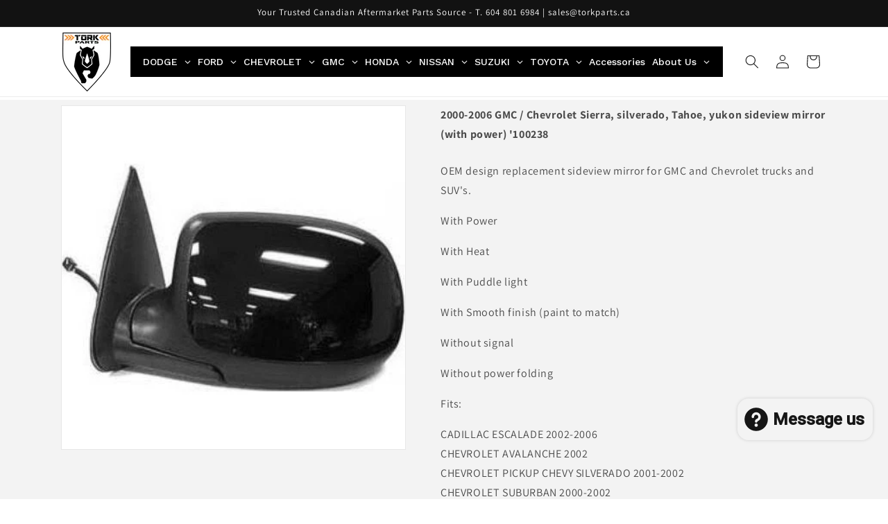

--- FILE ---
content_type: text/html; charset=utf-8
request_url: https://www.torkparts.ca/products/2000-2006-gmc-chevrolet-sierra-silverado-tahoe-yukon-sideview-mirror-with-power
body_size: 63961
content:
<!doctype html>
<html class="js" lang="en">
  <head>
    <meta charset="utf-8">
    <meta http-equiv="X-UA-Compatible" content="IE=edge">
    <meta name="viewport" content="width=device-width,initial-scale=1">
    <meta name="theme-color" content="">
    <link rel="canonical" href="https://www.torkparts.ca/products/2000-2006-gmc-chevrolet-sierra-silverado-tahoe-yukon-sideview-mirror-with-power"><link rel="icon" type="image/png" href="//www.torkparts.ca/cdn/shop/files/favicon.png?crop=center&height=32&v=1675216192&width=32"><link rel="preconnect" href="https://fonts.shopifycdn.com" crossorigin><title>
      2000-2006 GMC / Chevrolet Sierra, silverado, Tahoe, yukon sideview mir
 &ndash; Tork Parts</title>

    
      <meta name="description" content="OEM design replacement sideview mirror for GMC and Chevrolet trucks and SUV&#39;s.  With Power With Heat With Puddle light With Smooth finish (paint to match) Without signal Without power folding Fits: CADILLAC ESCALADE 2002-2006 CHEVROLET AVALANCHE 2002 CHEVROLET PICKUP CHEVY SILVERADO 2001-2002 CHEVROLET SUBURBAN 2000-20">
    

    

<meta property="og:site_name" content="Tork Parts">
<meta property="og:url" content="https://www.torkparts.ca/products/2000-2006-gmc-chevrolet-sierra-silverado-tahoe-yukon-sideview-mirror-with-power">
<meta property="og:title" content="2000-2006 GMC / Chevrolet Sierra, silverado, Tahoe, yukon sideview mir">
<meta property="og:type" content="product">
<meta property="og:description" content="OEM design replacement sideview mirror for GMC and Chevrolet trucks and SUV&#39;s.  With Power With Heat With Puddle light With Smooth finish (paint to match) Without signal Without power folding Fits: CADILLAC ESCALADE 2002-2006 CHEVROLET AVALANCHE 2002 CHEVROLET PICKUP CHEVY SILVERADO 2001-2002 CHEVROLET SUBURBAN 2000-20"><meta property="og:image" content="http://www.torkparts.ca/cdn/shop/products/yukonptm.jpg?v=1675875785">
  <meta property="og:image:secure_url" content="https://www.torkparts.ca/cdn/shop/products/yukonptm.jpg?v=1675875785">
  <meta property="og:image:width" content="399">
  <meta property="og:image:height" content="399"><meta property="og:price:amount" content="104.99">
  <meta property="og:price:currency" content="CAD"><meta name="twitter:card" content="summary_large_image">
<meta name="twitter:title" content="2000-2006 GMC / Chevrolet Sierra, silverado, Tahoe, yukon sideview mir">
<meta name="twitter:description" content="OEM design replacement sideview mirror for GMC and Chevrolet trucks and SUV&#39;s.  With Power With Heat With Puddle light With Smooth finish (paint to match) Without signal Without power folding Fits: CADILLAC ESCALADE 2002-2006 CHEVROLET AVALANCHE 2002 CHEVROLET PICKUP CHEVY SILVERADO 2001-2002 CHEVROLET SUBURBAN 2000-20">


    <script src="//www.torkparts.ca/cdn/shop/t/21/assets/constants.js?v=132983761750457495441759167822" defer="defer"></script>
    <script src="//www.torkparts.ca/cdn/shop/t/21/assets/pubsub.js?v=25310214064522200911759167823" defer="defer"></script>
    <script src="//www.torkparts.ca/cdn/shop/t/21/assets/global.js?v=7301445359237545521759167822" defer="defer"></script>
    <script src="//www.torkparts.ca/cdn/shop/t/21/assets/details-disclosure.js?v=13653116266235556501759167822" defer="defer"></script>
    <script src="//www.torkparts.ca/cdn/shop/t/21/assets/details-modal.js?v=25581673532751508451759167822" defer="defer"></script>
    <script src="//www.torkparts.ca/cdn/shop/t/21/assets/search-form.js?v=133129549252120666541759167823" defer="defer"></script><script src="//www.torkparts.ca/cdn/shop/t/21/assets/animations.js?v=88693664871331136111759167822" defer="defer"></script><script>window.performance && window.performance.mark && window.performance.mark('shopify.content_for_header.start');</script><meta name="google-site-verification" content="NALmQNXw-XEZvxZOdXX5EI0LBwp54ObRDLjo92F9lW0">
<meta name="facebook-domain-verification" content="8wogpp3c5i4vf0gzvlnlieisod8bis">
<meta id="shopify-digital-wallet" name="shopify-digital-wallet" content="/26230554670/digital_wallets/dialog">
<meta name="shopify-checkout-api-token" content="c6c84b2cf01e86fd7fe5acffdf325f28">
<meta id="in-context-paypal-metadata" data-shop-id="26230554670" data-venmo-supported="false" data-environment="production" data-locale="en_US" data-paypal-v4="true" data-currency="CAD">
<link rel="alternate" type="application/json+oembed" href="https://www.torkparts.ca/products/2000-2006-gmc-chevrolet-sierra-silverado-tahoe-yukon-sideview-mirror-with-power.oembed">
<script async="async" src="/checkouts/internal/preloads.js?locale=en-CA"></script>
<link rel="preconnect" href="https://shop.app" crossorigin="anonymous">
<script async="async" src="https://shop.app/checkouts/internal/preloads.js?locale=en-CA&shop_id=26230554670" crossorigin="anonymous"></script>
<script id="apple-pay-shop-capabilities" type="application/json">{"shopId":26230554670,"countryCode":"CA","currencyCode":"CAD","merchantCapabilities":["supports3DS"],"merchantId":"gid:\/\/shopify\/Shop\/26230554670","merchantName":"Tork Parts","requiredBillingContactFields":["postalAddress","email","phone"],"requiredShippingContactFields":["postalAddress","email","phone"],"shippingType":"shipping","supportedNetworks":["visa","masterCard","amex","discover","interac","jcb"],"total":{"type":"pending","label":"Tork Parts","amount":"1.00"},"shopifyPaymentsEnabled":true,"supportsSubscriptions":true}</script>
<script id="shopify-features" type="application/json">{"accessToken":"c6c84b2cf01e86fd7fe5acffdf325f28","betas":["rich-media-storefront-analytics"],"domain":"www.torkparts.ca","predictiveSearch":true,"shopId":26230554670,"locale":"en"}</script>
<script>var Shopify = Shopify || {};
Shopify.shop = "torkparts.myshopify.com";
Shopify.locale = "en";
Shopify.currency = {"active":"CAD","rate":"1.0"};
Shopify.country = "CA";
Shopify.theme = {"name":"Updated copy of Updated copy of Updated copy of...","id":127842451502,"schema_name":"Dawn","schema_version":"15.4.0","theme_store_id":887,"role":"main"};
Shopify.theme.handle = "null";
Shopify.theme.style = {"id":null,"handle":null};
Shopify.cdnHost = "www.torkparts.ca/cdn";
Shopify.routes = Shopify.routes || {};
Shopify.routes.root = "/";</script>
<script type="module">!function(o){(o.Shopify=o.Shopify||{}).modules=!0}(window);</script>
<script>!function(o){function n(){var o=[];function n(){o.push(Array.prototype.slice.apply(arguments))}return n.q=o,n}var t=o.Shopify=o.Shopify||{};t.loadFeatures=n(),t.autoloadFeatures=n()}(window);</script>
<script>
  window.ShopifyPay = window.ShopifyPay || {};
  window.ShopifyPay.apiHost = "shop.app\/pay";
  window.ShopifyPay.redirectState = null;
</script>
<script id="shop-js-analytics" type="application/json">{"pageType":"product"}</script>
<script defer="defer" async type="module" src="//www.torkparts.ca/cdn/shopifycloud/shop-js/modules/v2/client.init-shop-cart-sync_BT-GjEfc.en.esm.js"></script>
<script defer="defer" async type="module" src="//www.torkparts.ca/cdn/shopifycloud/shop-js/modules/v2/chunk.common_D58fp_Oc.esm.js"></script>
<script defer="defer" async type="module" src="//www.torkparts.ca/cdn/shopifycloud/shop-js/modules/v2/chunk.modal_xMitdFEc.esm.js"></script>
<script type="module">
  await import("//www.torkparts.ca/cdn/shopifycloud/shop-js/modules/v2/client.init-shop-cart-sync_BT-GjEfc.en.esm.js");
await import("//www.torkparts.ca/cdn/shopifycloud/shop-js/modules/v2/chunk.common_D58fp_Oc.esm.js");
await import("//www.torkparts.ca/cdn/shopifycloud/shop-js/modules/v2/chunk.modal_xMitdFEc.esm.js");

  window.Shopify.SignInWithShop?.initShopCartSync?.({"fedCMEnabled":true,"windoidEnabled":true});

</script>
<script>
  window.Shopify = window.Shopify || {};
  if (!window.Shopify.featureAssets) window.Shopify.featureAssets = {};
  window.Shopify.featureAssets['shop-js'] = {"shop-cart-sync":["modules/v2/client.shop-cart-sync_DZOKe7Ll.en.esm.js","modules/v2/chunk.common_D58fp_Oc.esm.js","modules/v2/chunk.modal_xMitdFEc.esm.js"],"init-fed-cm":["modules/v2/client.init-fed-cm_B6oLuCjv.en.esm.js","modules/v2/chunk.common_D58fp_Oc.esm.js","modules/v2/chunk.modal_xMitdFEc.esm.js"],"shop-cash-offers":["modules/v2/client.shop-cash-offers_D2sdYoxE.en.esm.js","modules/v2/chunk.common_D58fp_Oc.esm.js","modules/v2/chunk.modal_xMitdFEc.esm.js"],"shop-login-button":["modules/v2/client.shop-login-button_QeVjl5Y3.en.esm.js","modules/v2/chunk.common_D58fp_Oc.esm.js","modules/v2/chunk.modal_xMitdFEc.esm.js"],"pay-button":["modules/v2/client.pay-button_DXTOsIq6.en.esm.js","modules/v2/chunk.common_D58fp_Oc.esm.js","modules/v2/chunk.modal_xMitdFEc.esm.js"],"shop-button":["modules/v2/client.shop-button_DQZHx9pm.en.esm.js","modules/v2/chunk.common_D58fp_Oc.esm.js","modules/v2/chunk.modal_xMitdFEc.esm.js"],"avatar":["modules/v2/client.avatar_BTnouDA3.en.esm.js"],"init-windoid":["modules/v2/client.init-windoid_CR1B-cfM.en.esm.js","modules/v2/chunk.common_D58fp_Oc.esm.js","modules/v2/chunk.modal_xMitdFEc.esm.js"],"init-shop-for-new-customer-accounts":["modules/v2/client.init-shop-for-new-customer-accounts_C_vY_xzh.en.esm.js","modules/v2/client.shop-login-button_QeVjl5Y3.en.esm.js","modules/v2/chunk.common_D58fp_Oc.esm.js","modules/v2/chunk.modal_xMitdFEc.esm.js"],"init-shop-email-lookup-coordinator":["modules/v2/client.init-shop-email-lookup-coordinator_BI7n9ZSv.en.esm.js","modules/v2/chunk.common_D58fp_Oc.esm.js","modules/v2/chunk.modal_xMitdFEc.esm.js"],"init-shop-cart-sync":["modules/v2/client.init-shop-cart-sync_BT-GjEfc.en.esm.js","modules/v2/chunk.common_D58fp_Oc.esm.js","modules/v2/chunk.modal_xMitdFEc.esm.js"],"shop-toast-manager":["modules/v2/client.shop-toast-manager_DiYdP3xc.en.esm.js","modules/v2/chunk.common_D58fp_Oc.esm.js","modules/v2/chunk.modal_xMitdFEc.esm.js"],"init-customer-accounts":["modules/v2/client.init-customer-accounts_D9ZNqS-Q.en.esm.js","modules/v2/client.shop-login-button_QeVjl5Y3.en.esm.js","modules/v2/chunk.common_D58fp_Oc.esm.js","modules/v2/chunk.modal_xMitdFEc.esm.js"],"init-customer-accounts-sign-up":["modules/v2/client.init-customer-accounts-sign-up_iGw4briv.en.esm.js","modules/v2/client.shop-login-button_QeVjl5Y3.en.esm.js","modules/v2/chunk.common_D58fp_Oc.esm.js","modules/v2/chunk.modal_xMitdFEc.esm.js"],"shop-follow-button":["modules/v2/client.shop-follow-button_CqMgW2wH.en.esm.js","modules/v2/chunk.common_D58fp_Oc.esm.js","modules/v2/chunk.modal_xMitdFEc.esm.js"],"checkout-modal":["modules/v2/client.checkout-modal_xHeaAweL.en.esm.js","modules/v2/chunk.common_D58fp_Oc.esm.js","modules/v2/chunk.modal_xMitdFEc.esm.js"],"shop-login":["modules/v2/client.shop-login_D91U-Q7h.en.esm.js","modules/v2/chunk.common_D58fp_Oc.esm.js","modules/v2/chunk.modal_xMitdFEc.esm.js"],"lead-capture":["modules/v2/client.lead-capture_BJmE1dJe.en.esm.js","modules/v2/chunk.common_D58fp_Oc.esm.js","modules/v2/chunk.modal_xMitdFEc.esm.js"],"payment-terms":["modules/v2/client.payment-terms_Ci9AEqFq.en.esm.js","modules/v2/chunk.common_D58fp_Oc.esm.js","modules/v2/chunk.modal_xMitdFEc.esm.js"]};
</script>
<script>(function() {
  var isLoaded = false;
  function asyncLoad() {
    if (isLoaded) return;
    isLoaded = true;
    var urls = ["https:\/\/cloudsearch-1f874.kxcdn.com\/shopify.js?srp=\/a\/search\u0026filtersEnabled=1\u0026appEmbedOnly=1\u0026shop=torkparts.myshopify.com"];
    for (var i = 0; i < urls.length; i++) {
      var s = document.createElement('script');
      s.type = 'text/javascript';
      s.async = true;
      s.src = urls[i];
      var x = document.getElementsByTagName('script')[0];
      x.parentNode.insertBefore(s, x);
    }
  };
  if(window.attachEvent) {
    window.attachEvent('onload', asyncLoad);
  } else {
    window.addEventListener('load', asyncLoad, false);
  }
})();</script>
<script id="__st">var __st={"a":26230554670,"offset":-28800,"reqid":"bd83d8bf-f95b-45aa-aa0a-65217b5f48d2-1769378845","pageurl":"www.torkparts.ca\/products\/2000-2006-gmc-chevrolet-sierra-silverado-tahoe-yukon-sideview-mirror-with-power","u":"91390a5e7ea2","p":"product","rtyp":"product","rid":4539421098030};</script>
<script>window.ShopifyPaypalV4VisibilityTracking = true;</script>
<script id="captcha-bootstrap">!function(){'use strict';const t='contact',e='account',n='new_comment',o=[[t,t],['blogs',n],['comments',n],[t,'customer']],c=[[e,'customer_login'],[e,'guest_login'],[e,'recover_customer_password'],[e,'create_customer']],r=t=>t.map((([t,e])=>`form[action*='/${t}']:not([data-nocaptcha='true']) input[name='form_type'][value='${e}']`)).join(','),a=t=>()=>t?[...document.querySelectorAll(t)].map((t=>t.form)):[];function s(){const t=[...o],e=r(t);return a(e)}const i='password',u='form_key',d=['recaptcha-v3-token','g-recaptcha-response','h-captcha-response',i],f=()=>{try{return window.sessionStorage}catch{return}},m='__shopify_v',_=t=>t.elements[u];function p(t,e,n=!1){try{const o=window.sessionStorage,c=JSON.parse(o.getItem(e)),{data:r}=function(t){const{data:e,action:n}=t;return t[m]||n?{data:e,action:n}:{data:t,action:n}}(c);for(const[e,n]of Object.entries(r))t.elements[e]&&(t.elements[e].value=n);n&&o.removeItem(e)}catch(o){console.error('form repopulation failed',{error:o})}}const l='form_type',E='cptcha';function T(t){t.dataset[E]=!0}const w=window,h=w.document,L='Shopify',v='ce_forms',y='captcha';let A=!1;((t,e)=>{const n=(g='f06e6c50-85a8-45c8-87d0-21a2b65856fe',I='https://cdn.shopify.com/shopifycloud/storefront-forms-hcaptcha/ce_storefront_forms_captcha_hcaptcha.v1.5.2.iife.js',D={infoText:'Protected by hCaptcha',privacyText:'Privacy',termsText:'Terms'},(t,e,n)=>{const o=w[L][v],c=o.bindForm;if(c)return c(t,g,e,D).then(n);var r;o.q.push([[t,g,e,D],n]),r=I,A||(h.body.append(Object.assign(h.createElement('script'),{id:'captcha-provider',async:!0,src:r})),A=!0)});var g,I,D;w[L]=w[L]||{},w[L][v]=w[L][v]||{},w[L][v].q=[],w[L][y]=w[L][y]||{},w[L][y].protect=function(t,e){n(t,void 0,e),T(t)},Object.freeze(w[L][y]),function(t,e,n,w,h,L){const[v,y,A,g]=function(t,e,n){const i=e?o:[],u=t?c:[],d=[...i,...u],f=r(d),m=r(i),_=r(d.filter((([t,e])=>n.includes(e))));return[a(f),a(m),a(_),s()]}(w,h,L),I=t=>{const e=t.target;return e instanceof HTMLFormElement?e:e&&e.form},D=t=>v().includes(t);t.addEventListener('submit',(t=>{const e=I(t);if(!e)return;const n=D(e)&&!e.dataset.hcaptchaBound&&!e.dataset.recaptchaBound,o=_(e),c=g().includes(e)&&(!o||!o.value);(n||c)&&t.preventDefault(),c&&!n&&(function(t){try{if(!f())return;!function(t){const e=f();if(!e)return;const n=_(t);if(!n)return;const o=n.value;o&&e.removeItem(o)}(t);const e=Array.from(Array(32),(()=>Math.random().toString(36)[2])).join('');!function(t,e){_(t)||t.append(Object.assign(document.createElement('input'),{type:'hidden',name:u})),t.elements[u].value=e}(t,e),function(t,e){const n=f();if(!n)return;const o=[...t.querySelectorAll(`input[type='${i}']`)].map((({name:t})=>t)),c=[...d,...o],r={};for(const[a,s]of new FormData(t).entries())c.includes(a)||(r[a]=s);n.setItem(e,JSON.stringify({[m]:1,action:t.action,data:r}))}(t,e)}catch(e){console.error('failed to persist form',e)}}(e),e.submit())}));const S=(t,e)=>{t&&!t.dataset[E]&&(n(t,e.some((e=>e===t))),T(t))};for(const o of['focusin','change'])t.addEventListener(o,(t=>{const e=I(t);D(e)&&S(e,y())}));const B=e.get('form_key'),M=e.get(l),P=B&&M;t.addEventListener('DOMContentLoaded',(()=>{const t=y();if(P)for(const e of t)e.elements[l].value===M&&p(e,B);[...new Set([...A(),...v().filter((t=>'true'===t.dataset.shopifyCaptcha))])].forEach((e=>S(e,t)))}))}(h,new URLSearchParams(w.location.search),n,t,e,['guest_login'])})(!0,!0)}();</script>
<script integrity="sha256-4kQ18oKyAcykRKYeNunJcIwy7WH5gtpwJnB7kiuLZ1E=" data-source-attribution="shopify.loadfeatures" defer="defer" src="//www.torkparts.ca/cdn/shopifycloud/storefront/assets/storefront/load_feature-a0a9edcb.js" crossorigin="anonymous"></script>
<script crossorigin="anonymous" defer="defer" src="//www.torkparts.ca/cdn/shopifycloud/storefront/assets/shopify_pay/storefront-65b4c6d7.js?v=20250812"></script>
<script data-source-attribution="shopify.dynamic_checkout.dynamic.init">var Shopify=Shopify||{};Shopify.PaymentButton=Shopify.PaymentButton||{isStorefrontPortableWallets:!0,init:function(){window.Shopify.PaymentButton.init=function(){};var t=document.createElement("script");t.src="https://www.torkparts.ca/cdn/shopifycloud/portable-wallets/latest/portable-wallets.en.js",t.type="module",document.head.appendChild(t)}};
</script>
<script data-source-attribution="shopify.dynamic_checkout.buyer_consent">
  function portableWalletsHideBuyerConsent(e){var t=document.getElementById("shopify-buyer-consent"),n=document.getElementById("shopify-subscription-policy-button");t&&n&&(t.classList.add("hidden"),t.setAttribute("aria-hidden","true"),n.removeEventListener("click",e))}function portableWalletsShowBuyerConsent(e){var t=document.getElementById("shopify-buyer-consent"),n=document.getElementById("shopify-subscription-policy-button");t&&n&&(t.classList.remove("hidden"),t.removeAttribute("aria-hidden"),n.addEventListener("click",e))}window.Shopify?.PaymentButton&&(window.Shopify.PaymentButton.hideBuyerConsent=portableWalletsHideBuyerConsent,window.Shopify.PaymentButton.showBuyerConsent=portableWalletsShowBuyerConsent);
</script>
<script data-source-attribution="shopify.dynamic_checkout.cart.bootstrap">document.addEventListener("DOMContentLoaded",(function(){function t(){return document.querySelector("shopify-accelerated-checkout-cart, shopify-accelerated-checkout")}if(t())Shopify.PaymentButton.init();else{new MutationObserver((function(e,n){t()&&(Shopify.PaymentButton.init(),n.disconnect())})).observe(document.body,{childList:!0,subtree:!0})}}));
</script>
<link id="shopify-accelerated-checkout-styles" rel="stylesheet" media="screen" href="https://www.torkparts.ca/cdn/shopifycloud/portable-wallets/latest/accelerated-checkout-backwards-compat.css" crossorigin="anonymous">
<style id="shopify-accelerated-checkout-cart">
        #shopify-buyer-consent {
  margin-top: 1em;
  display: inline-block;
  width: 100%;
}

#shopify-buyer-consent.hidden {
  display: none;
}

#shopify-subscription-policy-button {
  background: none;
  border: none;
  padding: 0;
  text-decoration: underline;
  font-size: inherit;
  cursor: pointer;
}

#shopify-subscription-policy-button::before {
  box-shadow: none;
}

      </style>
<script id="sections-script" data-sections="header" defer="defer" src="//www.torkparts.ca/cdn/shop/t/21/compiled_assets/scripts.js?v=3178"></script>
<script>window.performance && window.performance.mark && window.performance.mark('shopify.content_for_header.end');</script>


    <style data-shopify>
      @font-face {
  font-family: Assistant;
  font-weight: 400;
  font-style: normal;
  font-display: swap;
  src: url("//www.torkparts.ca/cdn/fonts/assistant/assistant_n4.9120912a469cad1cc292572851508ca49d12e768.woff2") format("woff2"),
       url("//www.torkparts.ca/cdn/fonts/assistant/assistant_n4.6e9875ce64e0fefcd3f4446b7ec9036b3ddd2985.woff") format("woff");
}

      @font-face {
  font-family: Assistant;
  font-weight: 700;
  font-style: normal;
  font-display: swap;
  src: url("//www.torkparts.ca/cdn/fonts/assistant/assistant_n7.bf44452348ec8b8efa3aa3068825305886b1c83c.woff2") format("woff2"),
       url("//www.torkparts.ca/cdn/fonts/assistant/assistant_n7.0c887fee83f6b3bda822f1150b912c72da0f7b64.woff") format("woff");
}

      
      
      @font-face {
  font-family: Assistant;
  font-weight: 400;
  font-style: normal;
  font-display: swap;
  src: url("//www.torkparts.ca/cdn/fonts/assistant/assistant_n4.9120912a469cad1cc292572851508ca49d12e768.woff2") format("woff2"),
       url("//www.torkparts.ca/cdn/fonts/assistant/assistant_n4.6e9875ce64e0fefcd3f4446b7ec9036b3ddd2985.woff") format("woff");
}


      
        :root,
        .color-scheme-1 {
          --color-background: 255,255,255;
        
          --gradient-background: #ffffff;
        

        

        --color-foreground: 18,18,18;
        --color-background-contrast: 191,191,191;
        --color-shadow: 18,18,18;
        --color-button: 18,18,18;
        --color-button-text: 255,255,255;
        --color-secondary-button: 255,255,255;
        --color-secondary-button-text: 18,18,18;
        --color-link: 18,18,18;
        --color-badge-foreground: 18,18,18;
        --color-badge-background: 255,255,255;
        --color-badge-border: 18,18,18;
        --payment-terms-background-color: rgb(255 255 255);
      }
      
        
        .color-scheme-2 {
          --color-background: 243,243,243;
        
          --gradient-background: #f3f3f3;
        

        

        --color-foreground: 18,18,18;
        --color-background-contrast: 179,179,179;
        --color-shadow: 18,18,18;
        --color-button: 18,18,18;
        --color-button-text: 243,243,243;
        --color-secondary-button: 243,243,243;
        --color-secondary-button-text: 18,18,18;
        --color-link: 18,18,18;
        --color-badge-foreground: 18,18,18;
        --color-badge-background: 243,243,243;
        --color-badge-border: 18,18,18;
        --payment-terms-background-color: rgb(243 243 243);
      }
      
        
        .color-scheme-3 {
          --color-background: 36,40,51;
        
          --gradient-background: #242833;
        

        

        --color-foreground: 255,255,255;
        --color-background-contrast: 47,52,66;
        --color-shadow: 18,18,18;
        --color-button: 255,255,255;
        --color-button-text: 0,0,0;
        --color-secondary-button: 36,40,51;
        --color-secondary-button-text: 255,255,255;
        --color-link: 255,255,255;
        --color-badge-foreground: 255,255,255;
        --color-badge-background: 36,40,51;
        --color-badge-border: 255,255,255;
        --payment-terms-background-color: rgb(36 40 51);
      }
      
        
        .color-scheme-4 {
          --color-background: 18,18,18;
        
          --gradient-background: #121212;
        

        

        --color-foreground: 255,255,255;
        --color-background-contrast: 146,146,146;
        --color-shadow: 18,18,18;
        --color-button: 255,255,255;
        --color-button-text: 18,18,18;
        --color-secondary-button: 18,18,18;
        --color-secondary-button-text: 255,255,255;
        --color-link: 255,255,255;
        --color-badge-foreground: 255,255,255;
        --color-badge-background: 18,18,18;
        --color-badge-border: 255,255,255;
        --payment-terms-background-color: rgb(18 18 18);
      }
      
        
        .color-scheme-5 {
          --color-background: 250,163,32;
        
          --gradient-background: #faa320;
        

        

        --color-foreground: 0,0,0;
        --color-background-contrast: 151,92,3;
        --color-shadow: 18,18,18;
        --color-button: 255,255,255;
        --color-button-text: 51,79,180;
        --color-secondary-button: 250,163,32;
        --color-secondary-button-text: 255,255,255;
        --color-link: 255,255,255;
        --color-badge-foreground: 0,0,0;
        --color-badge-background: 250,163,32;
        --color-badge-border: 0,0,0;
        --payment-terms-background-color: rgb(250 163 32);
      }
      

      body, .color-scheme-1, .color-scheme-2, .color-scheme-3, .color-scheme-4, .color-scheme-5 {
        color: rgba(var(--color-foreground), 0.75);
        background-color: rgb(var(--color-background));
      }

      :root {
        --font-body-family: Assistant, sans-serif;
        --font-body-style: normal;
        --font-body-weight: 400;
        --font-body-weight-bold: 700;

        --font-heading-family: Assistant, sans-serif;
        --font-heading-style: normal;
        --font-heading-weight: 400;

        --font-body-scale: 1.0;
        --font-heading-scale: 1.0;

        --media-padding: px;
        --media-border-opacity: 0.05;
        --media-border-width: 1px;
        --media-radius: 0px;
        --media-shadow-opacity: 0.0;
        --media-shadow-horizontal-offset: 0px;
        --media-shadow-vertical-offset: 0px;
        --media-shadow-blur-radius: 5px;
        --media-shadow-visible: 0;

        --page-width: 120rem;
        --page-width-margin: 0rem;

        --product-card-image-padding: 0.0rem;
        --product-card-corner-radius: 0.0rem;
        --product-card-text-alignment: left;
        --product-card-border-width: 0.0rem;
        --product-card-border-opacity: 0.1;
        --product-card-shadow-opacity: 0.0;
        --product-card-shadow-visible: 0;
        --product-card-shadow-horizontal-offset: 0.0rem;
        --product-card-shadow-vertical-offset: 0.4rem;
        --product-card-shadow-blur-radius: 0.5rem;

        --collection-card-image-padding: 0.2rem;
        --collection-card-corner-radius: 0.0rem;
        --collection-card-text-alignment: left;
        --collection-card-border-width: 0.1rem;
        --collection-card-border-opacity: 0.05;
        --collection-card-shadow-opacity: 0.0;
        --collection-card-shadow-visible: 0;
        --collection-card-shadow-horizontal-offset: 0.0rem;
        --collection-card-shadow-vertical-offset: 0.4rem;
        --collection-card-shadow-blur-radius: 0.5rem;

        --blog-card-image-padding: 0.0rem;
        --blog-card-corner-radius: 0.0rem;
        --blog-card-text-alignment: left;
        --blog-card-border-width: 0.0rem;
        --blog-card-border-opacity: 0.1;
        --blog-card-shadow-opacity: 0.0;
        --blog-card-shadow-visible: 0;
        --blog-card-shadow-horizontal-offset: 0.0rem;
        --blog-card-shadow-vertical-offset: 0.4rem;
        --blog-card-shadow-blur-radius: 0.5rem;

        --badge-corner-radius: 4.0rem;

        --popup-border-width: 1px;
        --popup-border-opacity: 0.1;
        --popup-corner-radius: 0px;
        --popup-shadow-opacity: 0.0;
        --popup-shadow-horizontal-offset: 0px;
        --popup-shadow-vertical-offset: 4px;
        --popup-shadow-blur-radius: 5px;

        --drawer-border-width: 1px;
        --drawer-border-opacity: 0.1;
        --drawer-shadow-opacity: 0.0;
        --drawer-shadow-horizontal-offset: 0px;
        --drawer-shadow-vertical-offset: 4px;
        --drawer-shadow-blur-radius: 5px;

        --spacing-sections-desktop: 4px;
        --spacing-sections-mobile: 4px;

        --grid-desktop-vertical-spacing: 4px;
        --grid-desktop-horizontal-spacing: 4px;
        --grid-mobile-vertical-spacing: 2px;
        --grid-mobile-horizontal-spacing: 2px;

        --text-boxes-border-opacity: 0.1;
        --text-boxes-border-width: 0px;
        --text-boxes-radius: 0px;
        --text-boxes-shadow-opacity: 0.0;
        --text-boxes-shadow-visible: 0;
        --text-boxes-shadow-horizontal-offset: 0px;
        --text-boxes-shadow-vertical-offset: 4px;
        --text-boxes-shadow-blur-radius: 5px;

        --buttons-radius: 0px;
        --buttons-radius-outset: 0px;
        --buttons-border-width: 1px;
        --buttons-border-opacity: 1.0;
        --buttons-shadow-opacity: 0.0;
        --buttons-shadow-visible: 0;
        --buttons-shadow-horizontal-offset: 0px;
        --buttons-shadow-vertical-offset: 4px;
        --buttons-shadow-blur-radius: 5px;
        --buttons-border-offset: 0px;

        --inputs-radius: 0px;
        --inputs-border-width: 1px;
        --inputs-border-opacity: 0.55;
        --inputs-shadow-opacity: 0.0;
        --inputs-shadow-horizontal-offset: 0px;
        --inputs-margin-offset: 0px;
        --inputs-shadow-vertical-offset: 4px;
        --inputs-shadow-blur-radius: 5px;
        --inputs-radius-outset: 0px;

        --variant-pills-radius: 34px;
        --variant-pills-border-width: 3px;
        --variant-pills-border-opacity: 0.7;
        --variant-pills-shadow-opacity: 0.5;
        --variant-pills-shadow-horizontal-offset: 2px;
        --variant-pills-shadow-vertical-offset: 2px;
        --variant-pills-shadow-blur-radius: 10px;
      }

      *,
      *::before,
      *::after {
        box-sizing: inherit;
      }

      html {
        box-sizing: border-box;
        font-size: calc(var(--font-body-scale) * 62.5%);
        height: 100%;
      }

      body {
        display: grid;
        grid-template-rows: auto auto 1fr auto;
        grid-template-columns: 100%;
        min-height: 100%;
        margin: 0;
        font-size: 1.5rem;
        letter-spacing: 0.06rem;
        line-height: calc(1 + 0.8 / var(--font-body-scale));
        font-family: var(--font-body-family);
        font-style: var(--font-body-style);
        font-weight: var(--font-body-weight);
      }

      @media screen and (min-width: 750px) {
        body {
          font-size: 1.6rem;
        }
      }
    </style>

    <link href="//www.torkparts.ca/cdn/shop/t/21/assets/base.css?v=159841507637079171801759167822" rel="stylesheet" type="text/css" media="all" />
    <link rel="stylesheet" href="//www.torkparts.ca/cdn/shop/t/21/assets/component-cart-items.css?v=13033300910818915211759167822" media="print" onload="this.media='all'">
      <link rel="preload" as="font" href="//www.torkparts.ca/cdn/fonts/assistant/assistant_n4.9120912a469cad1cc292572851508ca49d12e768.woff2" type="font/woff2" crossorigin>
      

      <link rel="preload" as="font" href="//www.torkparts.ca/cdn/fonts/assistant/assistant_n4.9120912a469cad1cc292572851508ca49d12e768.woff2" type="font/woff2" crossorigin>
      
<link
        rel="stylesheet"
        href="//www.torkparts.ca/cdn/shop/t/21/assets/component-predictive-search.css?v=118923337488134913561759167822"
        media="print"
        onload="this.media='all'"
      ><script>
      if (Shopify.designMode) {
        document.documentElement.classList.add('shopify-design-mode');
      }
    </script>
  <!-- BEGIN app block: shopify://apps/globo-mega-menu/blocks/app-embed/7a00835e-fe40-45a5-a615-2eb4ab697b58 -->
<link href="//cdn.shopify.com/extensions/019be4fb-bfc8-74a5-a8d9-c694285f11c2/menufrontend-305/assets/main-navigation-styles.min.css" rel="stylesheet" type="text/css" media="all" />
<link href="//cdn.shopify.com/extensions/019be4fb-bfc8-74a5-a8d9-c694285f11c2/menufrontend-305/assets/theme-styles.min.css" rel="stylesheet" type="text/css" media="all" />
<script type="text/javascript" hs-ignore data-cookieconsent="ignore" data-ccm-injected>
document.getElementsByTagName('html')[0].classList.add('globo-menu-loading');
window.GloboMenuConfig = window.GloboMenuConfig || {}
window.GloboMenuConfig.curLocale = "en";
window.GloboMenuConfig.shop = "torkparts.myshopify.com";
window.GloboMenuConfig.GloboMenuLocale = "en";
window.GloboMenuConfig.locale = "en";
window.menuRootUrl = "";
window.GloboMenuCustomer = false;
window.GloboMenuAssetsUrl = 'https://cdn.shopify.com/extensions/019be4fb-bfc8-74a5-a8d9-c694285f11c2/menufrontend-305/assets/';
window.GloboMenuFilesUrl = '//www.torkparts.ca/cdn/shop/files/';
window.GloboMenuLinklists = {"main-menu": [{'url' :"\/", 'title': "Home"},{'url' :"\/pages\/quick-quote-form", 'title': "Get A Quick Quote"},{'url' :"\/collections\/ford\/FORD", 'title': "FORD"},{'url' :"\/collections\/gmc-sierra-1500-2500-3500-1979-1987\/GMC", 'title': "GMC"},{'url' :"\/collections\/chev-silverado-1500-2500-3500-2007-2013-body-panels", 'title': "CHEV"},{'url' :"\/collections\/dodge\/Dodge-dodge", 'title': "DODGE"},{'url' :"\/search", 'title': "TOYOTA"},{'url' :"\/search", 'title': "NISSAN"},{'url' :"\/search", 'title': "CARS"},{'url' :"\/search", 'title': "AIRBAGS \/ TOW MIRRORS"}],"footer": [{'url' :"\/", 'title': "Home page"},{'url' :"\/pages\/quick-quote-form", 'title': "Quick Quote"},{'url' :"\/pages\/delivery", 'title': "Shipping"},{'url' :"\/policies\/refund-policy", 'title': "Refund Policy"},{'url' :"\/pages\/privacy-1", 'title': "Privacy Policy"},{'url' :"\/pages\/about", 'title': "Contact Us"}],"our-policies": [{'url' :"\/policies\/refund-policy", 'title': "Refund Policy"},{'url' :"\/policies\/privacy-policy", 'title': "Privacy Policy"}],"new-main-menu": [{'url' :"\/", 'title': "Home"},{'url' :"\/collections\/dodge", 'title': "Dodge"},{'url' :"\/collections\/ford", 'title': "Ford"},{'url' :"\/collections\/chevrolet", 'title': "Chevrolet"},{'url' :"\/collections\/gmc", 'title': "GMC"},{'url' :"\/pages\/honda", 'title': "Honda"},{'url' :"\/collections\/nissan", 'title': "Nissan"},{'url' :"\/collections\/suzuki", 'title': "Suzuki"},{'url' :"\/collections\/toyota", 'title': "Toyota"},{'url' :"\/pages\/quick-quote-form", 'title': "Quick Quote"},{'url' :"\/", 'title': "Type"},{'url' :"\/collections\/accessories", 'title': "Accessories"}],"customer-account-main-menu": [{'url' :"\/", 'title': "Shop"},{'url' :"https:\/\/account.torkparts.ca\/orders?locale=en\u0026region_country=CA", 'title': "Orders"}]}
window.GloboMenuConfig.is_app_embedded = true;
window.showAdsInConsole = true;
</script>
<link href="//cdn.shopify.com/extensions/019be4fb-bfc8-74a5-a8d9-c694285f11c2/menufrontend-305/assets/font-awesome.min.css" rel="stylesheet" type="text/css" media="all" />


<link href="//cdn.shopify.com/extensions/019be4fb-bfc8-74a5-a8d9-c694285f11c2/menufrontend-305/assets/remixicon.min.css" rel="stylesheet" type="text/css" media="all" />

<link href="https://cdn.shopify.com/extensions/019be4fb-bfc8-74a5-a8d9-c694285f11c2/menufrontend-305/assets/globo.menu.replace.js" as="script" rel="preload"><script hs-ignore data-cookieconsent="ignore" data-ccm-injected type="text/javascript">
  window.GloboMenus = window.GloboMenus || [];
  var menuKey = 139743;
  window.GloboMenus[menuKey] = window.GloboMenus[menuKey] || {};
  window.GloboMenus[menuKey].id = menuKey;window.GloboMenus[menuKey].replacement = {"type":"auto","main_menu":"new-main-menu","mobile_menu":"new-main-menu","main_menu_selector":null,"mobile_menu_selector":null};window.GloboMenus[menuKey].type = "main";
  window.GloboMenus[menuKey].schedule = {"enable":false,"from":"0","to":"0"};
  window.GloboMenus[menuKey].settings ={"font":{"tab_fontsize":14,"menu_fontsize":"14","tab_fontfamily":"Work Sans","tab_fontweight":"500","menu_fontfamily":"Work Sans","menu_fontweight":"500","tab_fontfamily_2":"Lato","menu_fontfamily_2":"Lato","submenu_text_fontsize":16,"tab_fontfamily_custom":false,"menu_fontfamily_custom":false,"submenu_text_fontfamily":"Work Sans","submenu_text_fontweight":"400","submenu_heading_fontsize":14,"submenu_text_fontfamily_2":"Arimo","submenu_heading_fontfamily":"Work Sans","submenu_heading_fontweight":"600","submenu_description_fontsize":"12","submenu_heading_fontfamily_2":"Bitter","submenu_description_fontfamily":"Work Sans","submenu_description_fontweight":"400","submenu_text_fontfamily_custom":false,"submenu_description_fontfamily_2":"Indie Flower","submenu_heading_fontfamily_custom":false,"submenu_description_fontfamily_custom":false},"color":{"menu_text":"#ffffff","menu_border":"rgba(29, 29, 29, 0.9529411764705882)","submenu_text":"#313131","atc_text_color":"#FFFFFF","submenu_border":"#d1d1d1","menu_background":"rgba(0, 0, 0, 1)","menu_text_hover":"rgba(255, 143, 8, 1)","sale_text_color":"#ffffff","submenu_heading":"rgba(246, 172, 5, 1)","tab_heading_color":"#202020","soldout_text_color":"#757575","submenu_background":"#ffffff","submenu_text_hover":"rgba(0, 0, 0, 0.9518617089114972)","submenu_description":"#969696","atc_background_color":"#1F1F1F","atc_text_color_hover":"#FFFFFF","tab_background_hover":"#d9d9d9","menu_background_hover":"rgba(0, 0, 0, 0.47594053353836285)","sale_background_color":"#ec523e","soldout_background_color":"#d5d5d5","tab_heading_active_color":"#000000","submenu_description_hover":"#4d5bcd","atc_background_color_hover":"#000000"},"general":{"asap":true,"align":"center","border":false,"search":false,"trigger":"hover","max_width":"1","indicators":true,"responsive":"768","transition":"fade","orientation":"horizontal","menu_padding":5,"carousel_loop":true,"mobile_border":true,"mobile_trigger":"click_toggle","submenu_border":true,"tab_lineheight":40,"menu_lineheight":40,"lazy_load_enable":true,"transition_delay":"150","transition_speed":"300","submenu_max_width":"-3","carousel_auto_play":true,"dropdown_lineheight":40,"linklist_lineheight":20,"mobile_sticky_header":true,"desktop_sticky_header":true},"language":{"name":"Name","sale":"Sale","send":"Send","view":"View details","email":"Email","phone":"Phone Number","search":"Search for...","message":"Message","sold_out":"Sold out","add_to_cart":"Add to cart"}};
  window.GloboMenus[menuKey].itemsLength = 10;
</script><script type="template/html" id="globoMenu139743HTML"><ul class="gm-menu gm-menu-139743 gm-mobile-bordered gm-has-retractor gm-submenu-align-center gm-menu-trigger-hover gm-transition-fade" data-menu-id="139743" data-transition-speed="300" data-transition-delay="150">
<li data-gmmi="0" data-gmdi="0" class="gm-item gm-level-0 gm-has-submenu gm-submenu-mega gm-submenu-align-full"><a class="gm-target" title="DODGE"><span class="gm-text">DODGE</span><span class="gm-retractor"></span></a><div 
      class="gm-submenu gm-mega gm-submenu-bordered" 
      style=""
    ><div style="" class="submenu-background"></div>
      <ul class="gm-grid">
<li class="gm-item gm-grid-item gmcol-2">
    <div class="gm-image"  style="--gm-item-image-width:auto">
      <a title="RAM 1500/2500/3500 &gt;" href="/collections/ram"><img
            srcSet="[data-uri]"
            data-sizes="auto"
            data-src="//www.torkparts.ca/cdn/shop/files/1759943824_0_{width}x.png?v=1629841958058680416"
            width=""
            height=""
            data-widths="[40, 100, 140, 180, 250, 260, 275, 305, 440, 610, 720, 930, 1080, 1200, 1640, 2048]"
            class="gmlazyload "
            alt="RAM 1500/2500/3500 &gt;"
            title="RAM 1500/2500/3500 &gt;"
          /><div class="gm-target">
          <span class="gm-text">
            RAM 1500/2500/3500 >
</span>
        </div></a>
    </div>
  </li>
<li class="gm-item gm-grid-item gmcol-2">
    <div class="gm-image"  style="--gm-item-image-width:auto">
      <a title="DURANGO &gt;" href="/collections/durango"><img
            srcSet="[data-uri]"
            data-sizes="auto"
            data-src="//www.torkparts.ca/cdn/shop/files/1759944550_0_{width}x.png?v=310230950557146397"
            width=""
            height=""
            data-widths="[40, 100, 140, 180, 250, 260, 275, 305, 440, 610, 720, 930, 1080, 1200, 1640, 2048]"
            class="gmlazyload "
            alt="DURANGO &gt;"
            title="DURANGO &gt;"
          /><div class="gm-target">
          <span class="gm-text">
            DURANGO >
</span>
        </div></a>
    </div>
  </li>
<li class="gm-item gm-grid-item gmcol-2">
    <div class="gm-image"  style="--gm-item-image-width:auto">
      <a title="DAKOTA &gt;" href="/collections/dakota"><img
            srcSet="[data-uri]"
            data-sizes="auto"
            data-src="//www.torkparts.ca/cdn/shop/files/1759954473_0_{width}x.png?v=99015952264880754"
            width=""
            height=""
            data-widths="[40, 100, 140, 180, 250, 260, 275, 305, 440, 610, 720, 930, 1080, 1200, 1640, 2048]"
            class="gmlazyload "
            alt="DAKOTA &gt;"
            title="DAKOTA &gt;"
          /><div class="gm-target">
          <span class="gm-text">
            DAKOTA >
</span>
        </div></a>
    </div>
  </li></ul>
    </div></li>

<li data-gmmi="1" data-gmdi="1" class="gm-item gm-level-0 gm-has-submenu gm-submenu-mega gm-submenu-align-full"><a class="gm-target" title="FORD"><span class="gm-text">FORD</span><span class="gm-retractor"></span></a><div 
      class="gm-submenu gm-mega gm-submenu-bordered" 
      style=""
    ><div style="" class="submenu-background"></div>
      <ul class="gm-grid">
<li class="gm-item gm-grid-item gmcol-2">
    <div class="gm-image"  style="--gm-item-image-width:auto">
      <a title="F150 &gt;" href="/collections/f150"><img
            srcSet="[data-uri]"
            data-sizes="auto"
            data-src="//www.torkparts.ca/cdn/shop/files/1759947830_0_{width}x.png?v=12691713110738517409"
            width=""
            height=""
            data-widths="[40, 100, 140, 180, 250, 260, 275, 305, 440, 610, 720, 930, 1080, 1200, 1640, 2048]"
            class="gmlazyload "
            alt="F150 &gt;"
            title="F150 &gt;"
          /><div class="gm-target">
          <span class="gm-text">
            F150 >
</span>
        </div></a>
    </div>
  </li>
<li class="gm-item gm-grid-item gmcol-2">
    <div class="gm-image"  style="--gm-item-image-width:auto">
      <a title="F250/F350/F450 &gt;" href="/collections/f350-f250"><img
            srcSet="[data-uri]"
            data-sizes="auto"
            data-src="//www.torkparts.ca/cdn/shop/files/1759947879_0_{width}x.png?v=1318851290998555596"
            width=""
            height=""
            data-widths="[40, 100, 140, 180, 250, 260, 275, 305, 440, 610, 720, 930, 1080, 1200, 1640, 2048]"
            class="gmlazyload "
            alt="F250/F350/F450 &gt;"
            title="F250/F350/F450 &gt;"
          /><div class="gm-target">
          <span class="gm-text">
            F250/F350/F450 >
</span>
        </div></a>
    </div>
  </li>
<li class="gm-item gm-grid-item gmcol-2">
    <div class="gm-image"  style="--gm-item-image-width:auto">
      <a title="RANGER &gt;" href="/collections/ranger"><img
            srcSet="[data-uri]"
            data-sizes="auto"
            data-src="//www.torkparts.ca/cdn/shop/files/1759947964_0_{width}x.png?v=12466240501141908819"
            width=""
            height=""
            data-widths="[40, 100, 140, 180, 250, 260, 275, 305, 440, 610, 720, 930, 1080, 1200, 1640, 2048]"
            class="gmlazyload "
            alt="RANGER &gt;"
            title="RANGER &gt;"
          /><div class="gm-target">
          <span class="gm-text">
            RANGER >
</span>
        </div></a>
    </div>
  </li>
<li class="gm-item gm-grid-item gmcol-2">
    <div class="gm-image"  style="--gm-item-image-width:auto">
      <a title="ECONOLINE &gt;" href="/collections/econoline"><img
            srcSet="[data-uri]"
            data-sizes="auto"
            data-src="//www.torkparts.ca/cdn/shop/files/1759948083_0_{width}x.png?v=10947614472229342861"
            width=""
            height=""
            data-widths="[40, 100, 140, 180, 250, 260, 275, 305, 440, 610, 720, 930, 1080, 1200, 1640, 2048]"
            class="gmlazyload "
            alt="ECONOLINE &gt;"
            title="ECONOLINE &gt;"
          /><div class="gm-target">
          <span class="gm-text">
            ECONOLINE >
</span>
        </div></a>
    </div>
  </li>
<li class="gm-item gm-grid-item gmcol-2">
    <div class="gm-image"  style="--gm-item-image-width:auto">
      <a title="EXPEDITION &gt;" href="/collections/expedition"><img
            srcSet="[data-uri]"
            data-sizes="auto"
            data-src="//www.torkparts.ca/cdn/shop/files/1759948128_0_{width}x.png?v=17835783271601155376"
            width=""
            height=""
            data-widths="[40, 100, 140, 180, 250, 260, 275, 305, 440, 610, 720, 930, 1080, 1200, 1640, 2048]"
            class="gmlazyload "
            alt="EXPEDITION &gt;"
            title="EXPEDITION &gt;"
          /><div class="gm-target">
          <span class="gm-text">
            EXPEDITION >
</span>
        </div></a>
    </div>
  </li>
<li class="gm-item gm-grid-item gmcol-2">
    <div class="gm-image"  style="--gm-item-image-width:auto">
      <a title="EXCURSION &gt;" href="/collections/ford-excursion"><img
            srcSet="[data-uri]"
            data-sizes="auto"
            data-src="//www.torkparts.ca/cdn/shop/files/1759948181_0_{width}x.png?v=5120827091524187866"
            width=""
            height=""
            data-widths="[40, 100, 140, 180, 250, 260, 275, 305, 440, 610, 720, 930, 1080, 1200, 1640, 2048]"
            class="gmlazyload "
            alt="EXCURSION &gt;"
            title="EXCURSION &gt;"
          /><div class="gm-target">
          <span class="gm-text">
            EXCURSION >
</span>
        </div></a>
    </div>
  </li>
<li class="gm-item gm-grid-item gmcol-2">
    <div class="gm-image"  style="--gm-item-image-width:auto">
      <a title="BRONCO &gt;" href="/collections/custom-model-bronco"><img
            srcSet="[data-uri]"
            data-sizes="auto"
            data-src="//www.torkparts.ca/cdn/shop/files/1764625155_0_{width}x.jpg?v=1045662272505221003"
            width=""
            height=""
            data-widths="[40, 100, 140, 180, 250, 260, 275, 305, 440, 610, 720, 930, 1080, 1200, 1640, 2048]"
            class="gmlazyload "
            alt="BRONCO &gt;"
            title="BRONCO &gt;"
          /><div class="gm-target">
          <span class="gm-text">
            BRONCO >
</span>
        </div></a>
    </div>
  </li></ul>
    </div></li>

<li data-gmmi="2" data-gmdi="2" class="gm-item gm-level-0 gm-has-submenu gm-submenu-mega gm-submenu-align-full"><a class="gm-target" title="CHEVROLET"><span class="gm-text">CHEVROLET</span><span class="gm-retractor"></span></a><div 
      class="gm-submenu gm-mega gm-submenu-bordered" 
      style=""
    ><div style="" class="submenu-background"></div>
      <ul class="gm-grid">
<li class="gm-item gm-grid-item gmcol-2">
    <div class="gm-image"  style="--gm-item-image-width:auto">
      <a title="SILVERADO &gt;" href="/collections/silverado"><img
            srcSet="[data-uri]"
            data-sizes="auto"
            data-src="//www.torkparts.ca/cdn/shop/files/1759948246_0_{width}x.png?v=348541535457820707"
            width=""
            height=""
            data-widths="[40, 100, 140, 180, 250, 260, 275, 305, 440, 610, 720, 930, 1080, 1200, 1640, 2048]"
            class="gmlazyload "
            alt="SILVERADO &gt;"
            title="SILVERADO &gt;"
          /><div class="gm-target">
          <span class="gm-text">
            SILVERADO >
</span>
        </div></a>
    </div>
  </li>
<li class="gm-item gm-grid-item gmcol-2">
    <div class="gm-image"  style="--gm-item-image-width:auto">
      <a title="TAHOE &gt;" href="/collections/tahoe"><img
            srcSet="[data-uri]"
            data-sizes="auto"
            data-src="//www.torkparts.ca/cdn/shop/files/1759948313_0_{width}x.png?v=10404152596641437009"
            width=""
            height=""
            data-widths="[40, 100, 140, 180, 250, 260, 275, 305, 440, 610, 720, 930, 1080, 1200, 1640, 2048]"
            class="gmlazyload "
            alt="TAHOE &gt;"
            title="TAHOE &gt;"
          /><div class="gm-target">
          <span class="gm-text">
            TAHOE >
</span>
        </div></a>
    </div>
  </li>
<li class="gm-item gm-grid-item gmcol-2">
    <div class="gm-image"  style="--gm-item-image-width:auto">
      <a title="SUBURBAN &gt;" href="/collections/suburban"><img
            srcSet="[data-uri]"
            data-sizes="auto"
            data-src="//www.torkparts.ca/cdn/shop/files/1759948369_0_{width}x.png?v=8922166814022291864"
            width=""
            height=""
            data-widths="[40, 100, 140, 180, 250, 260, 275, 305, 440, 610, 720, 930, 1080, 1200, 1640, 2048]"
            class="gmlazyload "
            alt="SUBURBAN &gt;"
            title="SUBURBAN &gt;"
          /><div class="gm-target">
          <span class="gm-text">
            SUBURBAN >
</span>
        </div></a>
    </div>
  </li>
<li class="gm-item gm-no-padding gm-grid-item gmcol-2">
    <div class="gm-image"  style="--gm-item-image-width:auto">
      <a title="AVALANCHE &gt;" href="/collections/avalanche"><img
            srcSet="[data-uri]"
            data-sizes="auto"
            data-src="//www.torkparts.ca/cdn/shop/files/1759948413_0_{width}x.png?v=7752859166889312213"
            width=""
            height=""
            data-widths="[40, 100, 140, 180, 250, 260, 275, 305, 440, 610, 720, 930, 1080, 1200, 1640, 2048]"
            class="gmlazyload "
            alt="AVALANCHE &gt;"
            title="AVALANCHE &gt;"
          /><div class="gm-target">
          <span class="gm-text">
            AVALANCHE >
</span>
        </div></a>
    </div>
  </li>
<li class="gm-item gm-no-padding gm-grid-item gmcol-2">
    <div class="gm-image"  style="--gm-item-image-width:auto">
      <a title="EXPRESS VAN &gt;" href="/collections/express-van"><img
            srcSet="[data-uri]"
            data-sizes="auto"
            data-src="//www.torkparts.ca/cdn/shop/files/1759948897_0_{width}x.png?v=12021794362776140462"
            width=""
            height=""
            data-widths="[40, 100, 140, 180, 250, 260, 275, 305, 440, 610, 720, 930, 1080, 1200, 1640, 2048]"
            class="gmlazyload "
            alt="EXPRESS VAN &gt;"
            title="EXPRESS VAN &gt;"
          /><div class="gm-target">
          <span class="gm-text">
            EXPRESS VAN >
</span>
        </div></a>
    </div>
  </li>
<li class="gm-item gm-no-padding gm-grid-item gmcol-2">
    <div class="gm-image"  style="--gm-item-image-width:auto">
      <a title="BLAZER &gt;" href="/collections/chev-blazer-full-size"><img
            srcSet="[data-uri]"
            data-sizes="auto"
            data-src="//www.torkparts.ca/cdn/shop/files/1759948962_0_{width}x.png?v=17256939149843232077"
            width=""
            height=""
            data-widths="[40, 100, 140, 180, 250, 260, 275, 305, 440, 610, 720, 930, 1080, 1200, 1640, 2048]"
            class="gmlazyload "
            alt="BLAZER &gt;"
            title="BLAZER &gt;"
          /><div class="gm-target">
          <span class="gm-text">
            BLAZER >
</span>
        </div></a>
    </div>
  </li></ul>
    </div></li>

<li data-gmmi="3" data-gmdi="3" class="gm-item gm-level-0 gm-has-submenu gm-submenu-mega gm-submenu-align-full"><a class="gm-target" title="GMC"><span class="gm-text">GMC</span><span class="gm-retractor"></span></a><div 
      class="gm-submenu gm-mega gm-submenu-bordered" 
      style=""
    ><div style="" class="submenu-background"></div>
      <ul class="gm-grid">
<li class="gm-item gm-grid-item gmcol-2">
    <div class="gm-image"  style="--gm-item-image-width:auto">
      <a title="SQUARE BODY &gt;" href="/collections/gmc-square-body-1974-1987"><img
            srcSet="[data-uri]"
            data-sizes="auto"
            data-src="//www.torkparts.ca/cdn/shop/files/1759955120_0_{width}x.png?v=2046542116388998507"
            width=""
            height=""
            data-widths="[40, 100, 140, 180, 250, 260, 275, 305, 440, 610, 720, 930, 1080, 1200, 1640, 2048]"
            class="gmlazyload "
            alt="SQUARE BODY &gt;"
            title="SQUARE BODY &gt;"
          /><div class="gm-target">
          <span class="gm-text">
            SQUARE BODY >
</span>
        </div></a>
    </div>
  </li>
<li class="gm-item gm-grid-item gmcol-2">
    <div class="gm-image"  style="--gm-item-image-width:auto">
      <a title="SIERRA &gt;" href="/collections/sierra"><img
            srcSet="[data-uri]"
            data-sizes="auto"
            data-src="//www.torkparts.ca/cdn/shop/files/1759949156_0_{width}x.png?v=14685727491323541564"
            width=""
            height=""
            data-widths="[40, 100, 140, 180, 250, 260, 275, 305, 440, 610, 720, 930, 1080, 1200, 1640, 2048]"
            class="gmlazyload "
            alt="SIERRA &gt;"
            title="SIERRA &gt;"
          /><div class="gm-target">
          <span class="gm-text">
            SIERRA >
</span>
        </div></a>
    </div>
  </li>
<li class="gm-item gm-grid-item gmcol-2">
    <div class="gm-image"  style="--gm-item-image-width:auto">
      <a title="YUKON &gt;" href="/collections/yukon"><img
            srcSet="[data-uri]"
            data-sizes="auto"
            data-src="//www.torkparts.ca/cdn/shop/files/1761322588_0_{width}x.png?v=1602394112817730207"
            width=""
            height=""
            data-widths="[40, 100, 140, 180, 250, 260, 275, 305, 440, 610, 720, 930, 1080, 1200, 1640, 2048]"
            class="gmlazyload "
            alt="YUKON &gt;"
            title="YUKON &gt;"
          /><div class="gm-target">
          <span class="gm-text">
            YUKON >
</span>
        </div></a>
    </div>
  </li>
<li class="gm-item gm-grid-item gmcol-2">
    <div class="gm-image"  style="--gm-item-image-width:auto">
      <a title="ESCALADE &gt;" href="/collections/gmc-cadillac-escalade"><img
            srcSet="[data-uri]"
            data-sizes="auto"
            data-src="//www.torkparts.ca/cdn/shop/files/1761322621_0_{width}x.png?v=8247687034939043115"
            width=""
            height=""
            data-widths="[40, 100, 140, 180, 250, 260, 275, 305, 440, 610, 720, 930, 1080, 1200, 1640, 2048]"
            class="gmlazyload "
            alt="ESCALADE &gt;"
            title="ESCALADE &gt;"
          /><div class="gm-target">
          <span class="gm-text">
            ESCALADE >
</span>
        </div></a>
    </div>
  </li>
<li class="gm-item gm-grid-item gmcol-2">
    <div class="gm-image"  style="--gm-item-image-width:auto">
      <a title="SAVANA VAN &gt;" href="/collections/savana-van"><img
            srcSet="[data-uri]"
            data-sizes="auto"
            data-src="//www.torkparts.ca/cdn/shop/files/1759949298_0_{width}x.png?v=1589242197119126144"
            width=""
            height=""
            data-widths="[40, 100, 140, 180, 250, 260, 275, 305, 440, 610, 720, 930, 1080, 1200, 1640, 2048]"
            class="gmlazyload "
            alt="SAVANA VAN &gt;"
            title="SAVANA VAN &gt;"
          /><div class="gm-target">
          <span class="gm-text">
            SAVANA VAN >
</span>
        </div></a>
    </div>
  </li></ul>
    </div></li>

<li data-gmmi="4" data-gmdi="4" class="gm-item gm-level-0 gm-has-submenu gm-submenu-mega gm-submenu-align-full"><a class="gm-target" title="HONDA"><span class="gm-text">HONDA</span><span class="gm-retractor"></span></a><div 
      class="gm-submenu gm-mega gm-submenu-bordered" 
      style=""
    ><div style="" class="submenu-background"></div>
      <ul class="gm-grid">
<li class="gm-item gm-grid-item gmcol-2">
    <div class="gm-image"  style="--gm-item-image-width:auto">
      <a title="CIVIC &gt;" href="/collections/civic"><img
            srcSet="[data-uri]"
            data-sizes="auto"
            data-src="//www.torkparts.ca/cdn/shop/files/1759949860_0_{width}x.jpg?v=16601376224057974261"
            width=""
            height=""
            data-widths="[40, 100, 140, 180, 250, 260, 275, 305, 440, 610, 720, 930, 1080, 1200, 1640, 2048]"
            class="gmlazyload "
            alt="CIVIC &gt;"
            title="CIVIC &gt;"
          /><div class="gm-target">
          <span class="gm-text">
            CIVIC >
</span>
        </div></a>
    </div>
  </li></ul>
    </div></li>

<li data-gmmi="5" data-gmdi="5" class="gm-item gm-level-0 gm-has-submenu gm-submenu-mega gm-submenu-align-full"><a class="gm-target" title="NISSAN"><span class="gm-text">NISSAN</span><span class="gm-retractor"></span></a><div 
      class="gm-submenu gm-mega gm-submenu-bordered" 
      style=""
    ><div style="" class="submenu-background"></div>
      <ul class="gm-grid">
<li class="gm-item gm-grid-item gmcol-2">
    <div class="gm-image"  style="--gm-item-image-width:auto">
      <a title="TITAN &gt;" href="/collections/nissan-titan"><img
            srcSet="[data-uri]"
            data-sizes="auto"
            data-src="//www.torkparts.ca/cdn/shop/files/1759950089_0_{width}x.png?v=5670870784910335577"
            width=""
            height=""
            data-widths="[40, 100, 140, 180, 250, 260, 275, 305, 440, 610, 720, 930, 1080, 1200, 1640, 2048]"
            class="gmlazyload "
            alt="TITAN &gt;"
            title="TITAN &gt;"
          /><div class="gm-target">
          <span class="gm-text">
            TITAN >
</span>
        </div></a>
    </div>
  </li>
<li class="gm-item gm-grid-item gmcol-2">
    <div class="gm-image"  style="--gm-item-image-width:auto">
      <a title="FRONTIER &gt;" href="/collections/nissan-frontier"><img
            srcSet="[data-uri]"
            data-sizes="auto"
            data-src="//www.torkparts.ca/cdn/shop/files/1759950120_0_{width}x.png?v=7455866540101340889"
            width=""
            height=""
            data-widths="[40, 100, 140, 180, 250, 260, 275, 305, 440, 610, 720, 930, 1080, 1200, 1640, 2048]"
            class="gmlazyload "
            alt="FRONTIER &gt;"
            title="FRONTIER &gt;"
          /><div class="gm-target">
          <span class="gm-text">
            FRONTIER >
</span>
        </div></a>
    </div>
  </li>
<li class="gm-item gm-grid-item gmcol-2">
    <div class="gm-image"  style="--gm-item-image-width:auto">
      <a title="PATHFINDER &gt;" href="/collections/nissan-pathfinder"><img
            srcSet="[data-uri]"
            data-sizes="auto"
            data-src="//www.torkparts.ca/cdn/shop/files/1759950159_0_{width}x.png?v=827695706491460731"
            width=""
            height=""
            data-widths="[40, 100, 140, 180, 250, 260, 275, 305, 440, 610, 720, 930, 1080, 1200, 1640, 2048]"
            class="gmlazyload "
            alt="PATHFINDER &gt;"
            title="PATHFINDER &gt;"
          /><div class="gm-target">
          <span class="gm-text">
            PATHFINDER >
</span>
        </div></a>
    </div>
  </li></ul>
    </div></li>

<li data-gmmi="6" data-gmdi="6" class="gm-item gm-level-0 gm-has-submenu gm-submenu-mega gm-submenu-align-full"><a class="gm-target" title="SUZUKI"><span class="gm-text">SUZUKI</span><span class="gm-retractor"></span></a><div 
      class="gm-submenu gm-mega gm-submenu-bordered" 
      style=""
    ><div style="" class="submenu-background"></div>
      <ul class="gm-grid">
<li class="gm-item gm-grid-item gmcol-2">
    <div class="gm-image"  style="--gm-item-image-width:auto">
      <a title="SIDEKICK / TRACKER &gt;" href="/collections/sidekick-tracker"><img
            srcSet="[data-uri]"
            data-sizes="auto"
            data-src="//www.torkparts.ca/cdn/shop/files/1759950389_0_{width}x.jpg?v=3333313090375436691"
            width=""
            height=""
            data-widths="[40, 100, 140, 180, 250, 260, 275, 305, 440, 610, 720, 930, 1080, 1200, 1640, 2048]"
            class="gmlazyload "
            alt="SIDEKICK / TRACKER &gt;"
            title="SIDEKICK / TRACKER &gt;"
          /><div class="gm-target">
          <span class="gm-text">
            SIDEKICK / TRACKER >
</span>
        </div></a>
    </div>
  </li></ul>
    </div></li>

<li data-gmmi="7" data-gmdi="7" class="gm-item gm-level-0 gm-has-submenu gm-submenu-mega gm-submenu-align-full"><a class="gm-target" title="TOYOTA"><span class="gm-text">TOYOTA</span><span class="gm-retractor"></span></a><div 
      class="gm-submenu gm-mega gm-submenu-bordered" 
      style=""
    ><div style="" class="submenu-background"></div>
      <ul class="gm-grid">
<li class="gm-item gm-grid-item gmcol-2">
    <div class="gm-image"  style="--gm-item-image-width:auto">
      <a title="4RUNNER &gt;" href="/collections/4runner"><img
            srcSet="[data-uri]"
            data-sizes="auto"
            data-src="//www.torkparts.ca/cdn/shop/files/1759950458_0_{width}x.png?v=14416037950502031842"
            width=""
            height=""
            data-widths="[40, 100, 140, 180, 250, 260, 275, 305, 440, 610, 720, 930, 1080, 1200, 1640, 2048]"
            class="gmlazyload "
            alt="4RUNNER &gt;"
            title="4RUNNER &gt;"
          /><div class="gm-target">
          <span class="gm-text">
            4RUNNER >
</span>
        </div></a>
    </div>
  </li>
<li class="gm-item gm-grid-item gmcol-2">
    <div class="gm-image"  style="--gm-item-image-width:auto">
      <a title="TOYOTA PICKUP &gt;" href="/collections/toyota-pickup"><img
            srcSet="[data-uri]"
            data-sizes="auto"
            data-src="//www.torkparts.ca/cdn/shop/files/1759950785_0_{width}x.png?v=4881116307611528277"
            width=""
            height=""
            data-widths="[40, 100, 140, 180, 250, 260, 275, 305, 440, 610, 720, 930, 1080, 1200, 1640, 2048]"
            class="gmlazyload "
            alt="TOYOTA PICKUP &gt;"
            title="TOYOTA PICKUP &gt;"
          /><div class="gm-target">
          <span class="gm-text">
            TOYOTA PICKUP >
</span>
        </div></a>
    </div>
  </li>
<li class="gm-item gm-grid-item gmcol-2">
    <div class="gm-image"  style="--gm-item-image-width:auto">
      <a title="TACOMA &gt;" href="/collections/tacoma"><img
            srcSet="[data-uri]"
            data-sizes="auto"
            data-src="//www.torkparts.ca/cdn/shop/files/1759950846_0_{width}x.png?v=16441769220521240232"
            width=""
            height=""
            data-widths="[40, 100, 140, 180, 250, 260, 275, 305, 440, 610, 720, 930, 1080, 1200, 1640, 2048]"
            class="gmlazyload "
            alt="TACOMA &gt;"
            title="TACOMA &gt;"
          /><div class="gm-target">
          <span class="gm-text">
            TACOMA >
</span>
        </div></a>
    </div>
  </li>
<li class="gm-item gm-grid-item gmcol-2">
    <div class="gm-image"  style="--gm-item-image-width:auto">
      <a title="TUNDRA &gt;" href="/collections/tundra"><img
            srcSet="[data-uri]"
            data-sizes="auto"
            data-src="//www.torkparts.ca/cdn/shop/files/1759950893_0_{width}x.png?v=14338057850897523951"
            width=""
            height=""
            data-widths="[40, 100, 140, 180, 250, 260, 275, 305, 440, 610, 720, 930, 1080, 1200, 1640, 2048]"
            class="gmlazyload "
            alt="TUNDRA &gt;"
            title="TUNDRA &gt;"
          /><div class="gm-target">
          <span class="gm-text">
            TUNDRA >
</span>
        </div></a>
    </div>
  </li>
<li class="gm-item gm-grid-item gmcol-2">
    <div class="gm-image"  style="--gm-item-image-width:auto">
      <a title="COROLLA &gt;" href="/collections/toyota-corolla"><img
            srcSet="[data-uri]"
            data-sizes="auto"
            data-src="//www.torkparts.ca/cdn/shop/files/1759950928_0_{width}x.png?v=17726512536113726653"
            width=""
            height=""
            data-widths="[40, 100, 140, 180, 250, 260, 275, 305, 440, 610, 720, 930, 1080, 1200, 1640, 2048]"
            class="gmlazyload "
            alt="COROLLA &gt;"
            title="COROLLA &gt;"
          /><div class="gm-target">
          <span class="gm-text">
            COROLLA >
</span>
        </div></a>
    </div>
  </li></ul>
    </div></li>

<li data-gmmi="8" data-gmdi="8" class="gm-item gm-level-0"><a class="gm-target" title="Accessories" href="/collections/accessories"><span class="gm-text">Accessories</span></a></li>

<li data-gmmi="9" data-gmdi="9" class="gm-item gm-level-0 gm-has-submenu gm-submenu-mega gm-submenu-align-full"><a class="gm-target" title="About Us"><span class="gm-text">About Us</span><span class="gm-retractor"></span></a><div 
      class="gm-submenu gm-mega gm-submenu-bordered" 
      style=""
    ><div style="" class="submenu-background"></div>
      <ul class="gm-grid">
<li class="gm-item gm-grid-item gmcol-3 gm-has-submenu"><ul style="--columns:1" class="gm-links">
<li class="gm-item gm-heading"><div class="gm-target" title="About Us"><span class="gm-text">About Us</span></div>
</li>
<li class="gm-item"><a class="gm-target" title="Contact Us" href="/pages/about"><i class="gm-icon ri-contacts-line"></i><span class="gm-text">Contact Us<span class="gm-description">sales@torkparts.ca | tel 604 801 6984</span></span></a>
</li>
<li class="gm-item"><a class="gm-target" title="Shipping" href="/pages/delivery"><i class="gm-icon ri-truck-line"></i><span class="gm-text">Shipping<span class="gm-description">Ships with Tracking</span></span></a>
</li>
<li class="gm-item"><a class="gm-target" title="Return/Refund Policy" href="https://www.torkparts.ca/policies/refund-policy"><i class="gm-icon ri-refund-2-line"></i><span class="gm-text">Return/Refund Policy<span class="gm-description">Simple 35 Day Return Policy</span></span></a>
</li>
<li class="gm-item"><a class="gm-target" title="Quick Quote Form" target="_blank" href="https://www.torkparts.ca/pages/quick-quote-form"><i class="gm-icon fa fa-question-circle-o"></i><span class="gm-text">Quick Quote Form<span class="gm-description">Happy to help you find just what you need</span></span></a>
</li></ul>
</li></ul>
    </div></li>
</ul></script><style>
.gm-menu-installed .gm-menu.gm-menu-139743 {
  background-color: rgba(0, 0, 0, 1) !important;
  color: #313131;
  font-family: "Work Sans", sans-serif;
  font-size: 16px;
}
.gm-menu-installed .gm-menu.gm-menu-139743.gm-bordered:not(.gm-menu-mobile):not(.gm-vertical) > .gm-level-0 + .gm-level-0 {
  border-left: 1px solid rgba(29, 29, 29, 0.9529411764705882) !important;
}
.gm-menu-installed .gm-menu.gm-bordered.gm-vertical > .gm-level-0 + .gm-level-0:not(.searchItem),
.gm-menu-installed .gm-menu.gm-menu-139743.gm-mobile-bordered.gm-menu-mobile > .gm-level-0 + .gm-level-0:not(.searchItem){
  border-top: 1px solid rgba(29, 29, 29, 0.9529411764705882) !important;
}
.gm-menu-installed .gm-menu.gm-menu-139743 .gm-item.gm-level-0 > .gm-target > .gm-text{
  font-family: "Work Sans", sans-serif !important;
}
.gm-menu-installed .gm-menu.gm-menu-139743 .gm-item.gm-level-0 > .gm-target{
  padding: 15px 5px !important;
  font-family: "Work Sans", sans-serif !important;
}

.gm-menu-mobile .gm-retractor:after {
  margin-right: 5px !important;
}

.gm-back-retractor:after {
  margin-left: 5px !important;
}

.gm-menu-installed .gm-menu.gm-menu-139743 .gm-item.gm-level-0 > .gm-target,
.gm-menu-installed .gm-menu.gm-menu-139743 .gm-item.gm-level-0 > .gm-target > .gm-icon,
.gm-menu-installed .gm-menu.gm-menu-139743 .gm-item.gm-level-0 > .gm-target > .gm-text,
.gm-menu-installed .gm-menu.gm-menu-139743 .gm-item.gm-level-0 > .gm-target > .gm-retractor {
  color: #ffffff !important;
  font-size: 14px !important;
  font-weight: 500 !important;
  font-style: normal !important;
  line-height: 10px !important;
}

.gm-menu.gm-menu-139743 .gm-submenu.gm-search-form input{
  line-height: 30px !important;
}

.gm-menu-installed .gm-menu.gm-menu-139743 .gm-item.gm-level-0.gm-active > .gm-target,
.gm-menu-installed .gm-menu.gm-menu-139743 .gm-item.gm-level-0:hover > .gm-target{
  background-color: rgba(0, 0, 0, 0.47594053353836285) !important;
}

.gm-menu-installed .gm-menu.gm-menu-139743 .gm-item.gm-level-0.gm-active > .gm-target,
.gm-menu-installed .gm-menu.gm-menu-139743 .gm-item.gm-level-0.gm-active > .gm-target > .gm-icon,
.gm-menu-installed .gm-menu.gm-menu-139743 .gm-item.gm-level-0.gm-active > .gm-target > .gm-text,
.gm-menu-installed .gm-menu.gm-menu-139743 .gm-item.gm-level-0.gm-active > .gm-target > .gm-retractor,
.gm-menu-installed .gm-menu.gm-menu-139743 .gm-item.gm-level-0:hover > .gm-target,
.gm-menu-installed .gm-menu.gm-menu-139743 .gm-item.gm-level-0:hover > .gm-target > .gm-icon,
.gm-menu-installed .gm-menu.gm-menu-139743 .gm-item.gm-level-0:hover > .gm-target > .gm-text,
.gm-menu-installed .gm-menu.gm-menu-139743 .gm-item.gm-level-0:hover > .gm-target > .gm-retractor{
  color: rgba(255, 143, 8, 1) !important;
}

.gm-menu-installed .gm-menu.gm-menu-139743 .gm-submenu.gm-submenu-bordered:not(.gm-aliexpress) {
  border: 1px solid #d1d1d1 !important;
}

.gm-menu-installed .gm-menu.gm-menu-139743.gm-menu-mobile .gm-tabs > .gm-tab-links > .gm-item {
  border-top: 1px solid #d1d1d1 !important;
}

.gm-menu-installed .gm-menu.gm-menu-139743 .gm-tab-links > .gm-item.gm-active > .gm-target{
  background-color: #d9d9d9 !important;
}

.gm-menu-installed .gm-menu.gm-menu-139743 .gm-submenu.gm-mega,
.gm-menu-installed .gm-menu.gm-menu-139743 .gm-submenu.gm-search-form,
.gm-menu-installed .gm-menu.gm-menu-139743 .gm-submenu-aliexpress .gm-tab-links,
.gm-menu-installed .gm-menu.gm-menu-139743 .gm-submenu-aliexpress .gm-tab-content,
.gm-menu-installed .gm-menu.gm-menu-mobile.gm-submenu-open-style-slide.gm-menu-139743 .gm-submenu.gm-aliexpress,
.gm-menu-installed .gm-menu.gm-menu-mobile.gm-submenu-open-style-slide.gm-menu-139743 .gm-tab-panel,
.gm-menu-installed .gm-menu.gm-menu-mobile.gm-submenu-open-style-slide.gm-menu-139743 .gm-links .gm-links-group {
  background-color: #ffffff !important;
}
.gm-menu-installed .gm-menu.gm-menu-139743 .gm-submenu-bordered .gm-tabs-left > .gm-tab-links {
  border-right: 1px solid #d1d1d1 !important;
}
.gm-menu-installed .gm-menu.gm-menu-139743 .gm-submenu-bordered .gm-tabs-top > .gm-tab-links {
  border-bottom: 1px solid #d1d1d1 !important;
}
.gm-menu-installed .gm-menu.gm-menu-139743 .gm-submenu-bordered .gm-tabs-right > .gm-tab-links {
  border-left: 1px solid #d1d1d1 !important;
}
.gm-menu-installed .gm-menu.gm-menu-139743 .gm-tab-links > .gm-item > .gm-target,
.gm-menu-installed .gm-menu.gm-menu-139743 .gm-tab-links > .gm-item > .gm-target > .gm-text{
  font-family: "Work Sans", sans-serif;
  font-size: 14px;
  font-weight: 500;
  font-style: normal;
}
.gm-menu-installed .gm-menu.gm-menu-139743 .gm-tab-links > .gm-item > .gm-target > .gm-icon{
  font-size: 14px;
}
.gm-menu-installed .gm-menu.gm-menu-139743 .gm-tab-links > .gm-item > .gm-target,
.gm-menu-installed .gm-menu.gm-menu-139743 .gm-tab-links > .gm-item > .gm-target > .gm-text,
.gm-menu-installed .gm-menu.gm-menu-139743 .gm-tab-links > .gm-item > .gm-target > .gm-retractor,
.gm-menu-installed .gm-menu.gm-menu-139743 .gm-tab-links > .gm-item > .gm-target > .gm-icon,
.gm-menu-installed .gm-menu.gm-menu-mobile.gm-submenu-open-style-slide.gm-menu-139743 .gm-tabs .gm-tab-panel .gm-header > button > .gm-target,
.gm-menu-installed .gm-menu.gm-menu-mobile.gm-submenu-open-style-slide.gm-menu-139743 .gm-tabs .gm-tab-panel .gm-header > button > .gm-target > .gm-text,
.gm-menu-installed .gm-menu.gm-menu-mobile.gm-submenu-open-style-slide.gm-menu-139743 .gm-tabs .gm-tab-panel > .gm-header > button > .gm-back-retractor {
  color: #202020 !important;
}
.gm-menu-installed .gm-menu.gm-menu-139743 .gm-tab-links > .gm-item.gm-active > .gm-target,
.gm-menu-installed .gm-menu.gm-menu-139743 .gm-tab-links > .gm-item.gm-active > .gm-target > .gm-text,
.gm-menu-installed .gm-menu.gm-menu-139743 .gm-tab-links > .gm-item.gm-active > .gm-target > .gm-retractor,
.gm-menu-installed .gm-menu.gm-menu-139743 .gm-tab-links > .gm-item.gm-active > .gm-target > .gm-icon,
.gm-menu-installed .gm-menu.gm-menu-mobile.gm-submenu-open-style-slide.gm-menu-139743 .gm-tab-links > .gm-item > .gm-target:hover > .gm-text,
.gm-menu-installed .gm-menu.gm-menu-mobile.gm-submenu-open-style-slide.gm-menu-139743 .gm-tab-links > .gm-item > .gm-target:hover > .gm-retractor {
  color: #000000 !important;
}

.gm-menu-installed .gm-menu.gm-menu-139743 .gm-dropdown {
  background-color: #ffffff !important;
}
.gm-menu-installed .gm-menu.gm-menu-139743 .gm-dropdown > li > a,
.gm-menu-installed .gm-menu.gm-menu-mobile.gm-submenu-open-style-slide.gm-menu-139743 .gm-header > button > .gm-target {
  line-height: 10px !important;
}
.gm-menu-installed .gm-menu.gm-menu-139743 .gm-tab-links > li > a {
  line-height: 10px !important;
}
.gm-menu-installed .gm-menu.gm-menu-139743 .gm-links > li:not(.gm-heading) > a,
.gm-menu-installed .gm-menu.gm-menu-139743 .gm-links > .gm-links-group > li:not(.gm-heading) > a {
  line-height: 10px !important;
}
.gm-html-inner,
.gm-menu-installed .gm-menu.gm-menu-139743 .gm-submenu .gm-item .gm-target{
  color: #313131 !important;
  font-family: "Work Sans", sans-serif !important;
  font-size: 16px !important;
  font-weight: 400 !important;
  font-style: normal !important;
}
.gm-menu-installed .gm-menu.gm-menu-mobile.gm-submenu-open-style-slide.gm-menu-139743 .gm-submenu .gm-item .gm-back-retractor  {
  color: #313131 !important;
}
.gm-menu-installed .gm-menu.gm-menu-139743 .gm-submenu .gm-item .gm-target .gm-icon {
  font-size: 16px !important;
}
.gm-menu-installed .gm-menu.gm-menu-139743 .gm-submenu .gm-item .gm-heading,
.gm-menu-installed .gm-menu.gm-menu-139743 .gm-submenu .gm-item .gm-heading .gm-target{
  color: rgba(246, 172, 5, 1) !important;
  font-family: "Work Sans", sans-serif !important;
  font-size: 14px !important;
  font-weight: 600 !important;
  font-style: normal !important;
}
.gm-menu-installed .gm-menu.gm-menu-mobile.gm-submenu-open-style-slide.gm-menu-139743 .gm-submenu .gm-item .gm-heading .gm-back-retractor {
  color: rgba(246, 172, 5, 1) !important;
}
.gm-menu-installed .gm-menu.gm-menu-139743 .gm-submenu .gm-target:hover,
.gm-menu-installed .gm-menu.gm-menu-139743 .gm-submenu .gm-target:hover .gm-text,
.gm-menu-installed .gm-menu.gm-menu-139743 .gm-submenu .gm-target:hover .gm-icon,
.gm-menu-installed .gm-menu.gm-menu-139743 .gm-submenu .gm-target:hover .gm-retractor{
  color: rgba(0, 0, 0, 0.9518617089114972) !important;
}

.gm-menu-installed .gm-menu.gm-menu-mobile.gm-submenu-open-style-slide.gm-menu-139743 .gm-submenu .gm-target:hover .gm-text,
.gm-menu-installed .gm-menu.gm-menu-mobile.gm-submenu-open-style-slide.gm-menu-139743 .gm-submenu .gm-target:hover .gm-icon {
  color: #313131 !important;
}

.gm-menu-installed .gm-menu.gm-menu-139743 .gm-submenu .gm-target:hover .gm-price {
  color: #313131 !important;
}
.gm-menu-installed .gm-menu.gm-menu-139743 .gm-submenu .gm-target:hover .gm-old-price {
  color: #969696 !important;
}
.gm-menu-installed .gm-menu.gm-menu-139743 > .gm-item.gm-level-0 >.gm-target:hover > .gm-text > .gm-description,
.gm-menu-installed .gm-menu.gm-menu-139743 .gm-submenu .gm-target:hover > .gm-text > .gm-description {
  color: #4d5bcd !important;
}

.gm-menu-installed .gm-menu.gm-menu-139743 > .gm-item.gm-level-0 .gm-description,
.gm-menu-installed .gm-menu.gm-menu-139743 .gm-submenu .gm-item .gm-description {
  color: #969696 !important;
    font-family: "Work Sans", sans-serif !important;
  font-size: 12px !important;
  font-weight: 400 !important;
  font-style: normal !important;
  }
.gm-menu.gm-menu-139743 .gm-label.gm-sale-label{
  color: #ffffff !important;
  background: #ec523e !important;
}
.gm-menu.gm-menu-139743 .gm-label.gm-sold_out-label{
  color: #757575 !important;
  background: #d5d5d5 !important;
}

.theme_store_id_777 .drawer a, 
.drawer h3, 
.drawer .h3,
.theme_store_id_601.gm-menu-installed .gm-menu.gm-menu-139743 .gm-level-0 > a.icon-account,
.theme_store_id_601.gm-menu-installed .gm-menu.gm-menu-139743 .gm-level-0 > a.icon-search,
.theme_store_id_601 #nav.gm-menu.gm-menu-139743 .gm-level-0 > a,
.gm-menu-installed .gm-menu.gm-menu-139743 > .gm-level-0.gm-theme-li > a
.theme_store_id_601 #nav.gm-menu.gm-menu-139743 .gm-level-0 > select.currencies {
  color: #ffffff !important;
}

.theme_store_id_601 #nav.gm-menu.gm-menu-139743 .gm-level-0 > select.currencies > option {
  background-color: rgba(0, 0, 0, 1) !important;
}

.gm-menu-installed .gm-menu.gm-menu-139743 > .gm-level-0.gm-theme-li > a {
  font-family: "Work Sans", sans-serif !important;
  font-size: 14px !important;
}

.gm-menu.gm-menu-139743 .gm-product-atc input.gm-btn-atc{
  color: #FFFFFF !important;
  background-color: #1F1F1F !important;
  font-family: "Work Sans", sans-serif !important;
}

.gm-menu.gm-menu-139743 .gm-product-atc input.gm-btn-atc:hover{
  color: #FFFFFF !important;
  background-color: #000000 !important;
}

.gm-menu.gm-menu-139743.gm-transition-fade .gm-item>.gm-submenu {
  -webkit-transition-duration: 300ms;
  transition-duration: 300ms;
  transition-delay: 150ms !important;
  -webkit-transition-delay: 150ms !important;
}

.gm-menu.gm-menu-139743.gm-transition-shiftup .gm-item>.gm-submenu {
  -webkit-transition-duration: 300ms;
  transition-duration: 300ms;
  transition-delay: 150ms !important;
  -webkit-transition-delay: 150ms !important;
}

.gm-menu-installed .gm-menu.gm-menu-139743 > .gm-level-0.has-custom-color > .gm-target,
.gm-menu-installed .gm-menu.gm-menu-139743 > .gm-level-0.has-custom-color > .gm-target .gm-icon, 
.gm-menu-installed .gm-menu.gm-menu-139743 > .gm-level-0.has-custom-color > .gm-target .gm-retractor, 
.gm-menu-installed .gm-menu.gm-menu-139743 > .gm-level-0.has-custom-color > .gm-target .gm-text{
  color: var(--gm-item-custom-color, #ffffff) !important;
}
.gm-menu-installed .gm-menu.gm-menu-139743 > .gm-level-0.has-custom-color > .gm-target{
  background: var(--gm-item-custom-background-color, rgba(0, 0, 0, 1)) !important;
}

.gm-menu-installed .gm-menu.gm-menu-139743 > .gm-level-0.has-custom-color.gm-active > .gm-target,
.gm-menu-installed .gm-menu.gm-menu-139743 > .gm-level-0.has-custom-color.gm-active > .gm-target .gm-icon, 
.gm-menu-installed .gm-menu.gm-menu-139743 > .gm-level-0.has-custom-color.gm-active > .gm-target .gm-retractor, 
.gm-menu-installed .gm-menu.gm-menu-139743 > .gm-level-0.has-custom-color.gm-active > .gm-target .gm-text,
.gm-menu-installed .gm-menu.gm-menu-139743 > .gm-level-0.has-custom-color:hover > .gm-target, 
.gm-menu-installed .gm-menu.gm-menu-139743 > .gm-level-0.has-custom-color:hover > .gm-target .gm-icon, 
.gm-menu-installed .gm-menu.gm-menu-139743 > .gm-level-0.has-custom-color:hover > .gm-target .gm-retractor, 
.gm-menu-installed .gm-menu.gm-menu-139743 > .gm-level-0.has-custom-color:hover > .gm-target .gm-text{
  color: var(--gm-item-custom-hover-color, rgba(255, 143, 8, 1)) !important;
}
.gm-menu-installed .gm-menu.gm-menu-139743 > .gm-level-0.has-custom-color.gm-active > .gm-target,
.gm-menu-installed .gm-menu.gm-menu-139743 > .gm-level-0.has-custom-color:hover > .gm-target{
  background: var(--gm-item-custom-hover-background-color, rgba(0, 0, 0, 0.47594053353836285)) !important;
}

.gm-menu-installed .gm-menu.gm-menu-139743 > .gm-level-0.has-custom-color > .gm-target,
.gm-menu-installed .gm-menu.gm-menu-139743 > .gm-level-0.has-custom-color > .gm-target .gm-icon, 
.gm-menu-installed .gm-menu.gm-menu-139743 > .gm-level-0.has-custom-color > .gm-target .gm-retractor, 
.gm-menu-installed .gm-menu.gm-menu-139743 > .gm-level-0.has-custom-color > .gm-target .gm-text{
  color: var(--gm-item-custom-color) !important;
}
.gm-menu-installed .gm-menu.gm-menu-139743 > .gm-level-0.has-custom-color > .gm-target{
  background: var(--gm-item-custom-background-color) !important;
}
.gm-menu-installed .gm-menu.gm-menu-139743 > .gm-level-0.has-custom-color.gm-active > .gm-target,
.gm-menu-installed .gm-menu.gm-menu-139743 > .gm-level-0.has-custom-color.gm-active > .gm-target .gm-icon, 
.gm-menu-installed .gm-menu.gm-menu-139743 > .gm-level-0.has-custom-color.gm-active > .gm-target .gm-retractor, 
.gm-menu-installed .gm-menu.gm-menu-139743 > .gm-level-0.has-custom-color.gm-active > .gm-target .gm-text,
.gm-menu-installed .gm-menu.gm-menu-139743 > .gm-level-0.has-custom-color:hover > .gm-target, 
.gm-menu-installed .gm-menu.gm-menu-139743 > .gm-level-0.has-custom-color:hover > .gm-target .gm-icon, 
.gm-menu-installed .gm-menu.gm-menu-139743 > .gm-level-0.has-custom-color:hover > .gm-target .gm-retractor, 
.gm-menu-installed .gm-menu.gm-menu-139743 > .gm-level-0.has-custom-color:hover > .gm-target .gm-text{
  color: var(--gm-item-custom-hover-color) !important;
}
.gm-menu-installed .gm-menu.gm-menu-139743 > .gm-level-0.has-custom-color.gm-active > .gm-target,
.gm-menu-installed .gm-menu.gm-menu-139743 > .gm-level-0.has-custom-color:hover > .gm-target{
  background: var(--gm-item-custom-hover-background-color) !important;
}
.gm-menu-installed .gm-menu.gm-menu-139743 .gm-image a {
  width: var(--gm-item-image-width);
  max-width: 100%;
}
.gm-menu-installed .gm-menu.gm-menu-139743 .gm-icon.gm-icon-img {
  width: var(--gm-item-icon-width);
  max-width: var(--gm-item-icon-width, 60px);
}
</style><link href="https://fonts.googleapis.com/css2?family=Work+Sans:ital,wght@0,400;0,500;0,600&display=swap" rel="stylesheet"><script hs-ignore data-cookieconsent="ignore" data-ccm-injected type="text/javascript">
  window.GloboMenus = window.GloboMenus || [];
  var menuKey = 142729;
  window.GloboMenus[menuKey] = window.GloboMenus[menuKey] || {};
  window.GloboMenus[menuKey].id = menuKey;window.GloboMenus[menuKey].items = [{"url":"\/","icon":"ri-home-4-line","badge":{"color":"#FFFFFF","title":null,"enable":false,"badgeBackground":"#0693E3"},"depth":0,"image":null,"title":"Home","divide":false,"toDate":null,"urlType":null,"children":[],"expanded":true,"fromDate":null,"iconSize":"24","collapsed":false,"iconColor":null,"textColor":null,"badgeColor":null,"extraClass":null,"description":null,"hideOnMobile":false,"hideOnDesktop":false,"iconHoverColor":null,"textHoverColor":null,"backgroundColor":null,"hideWhenLoggedIn":false,"showWhenLoggedIn":false,"boxBackgroundColor":null,"schedulePublishing":false,"backgroundHoverColor":null,"boxHoverBackgroundColor":null},{"url":"\/cart","icon":"ri-shopping-cart-line","badge":{"color":"#FFFFFF","title":null,"enable":false,"badgeBackground":"#0693E3"},"depth":0,"image":null,"title":"Cart","divide":false,"toDate":null,"padding":"0","urlType":null,"children":[],"expanded":true,"fromDate":null,"iconSize":"24","position":"0","textSize":"14","collapsed":false,"iconColor":null,"textColor":null,"badgeColor":null,"extraClass":null,"description":null,"borderRadius":"0","hideOnMobile":false,"hideOnDesktop":false,"iconHoverColor":null,"textHoverColor":null,"backgroundColor":null,"hideWhenLoggedIn":false,"showWhenLoggedIn":false,"boxBackgroundColor":"rgba(251, 144, 0, 0)","schedulePublishing":false,"backgroundHoverColor":null,"boxHoverBackgroundColor":"rgba(249, 201, 107, 0)"},{"url":"gm-open:MobileMenu","icon":"ri-search-line","badge":{"color":"rgba(255, 216, 216, 1)","title":"Hot","enable":false,"badgeBackground":"rgba(255, 0, 5, 1)"},"depth":0,"image":null,"title":"PARTS","divide":false,"toDate":null,"padding":"12","urlType":null,"children":[{"url":"gm-open:MobileMenu","icon":"angle-double-down","badge":{"color":"rgba(255, 216, 216, 1)","title":"Hot","enable":false,"badgeBackground":"rgba(255, 0, 5, 1)"},"depth":1,"image":null,"title":"Dodge","divide":false,"toDate":null,"urlType":null,"children":[{"url":"https:\/\/www.torkparts.ca\/collections\/ram","icon":null,"badge":{"color":"#FFFFFF","title":null,"enable":false,"badgeBackground":"rgba(255, 18, 0, 1)"},"depth":2,"image":null,"title":"RAM 1500\/2500\/3500","divide":false,"toDate":null,"urlType":null,"children":[],"fromDate":null,"collapsed":true,"iconColor":null,"textColor":null,"extraClass":null,"description":null,"hideOnMobile":false,"hideOnDesktop":false,"iconHoverColor":null,"textHoverColor":null,"backgroundColor":null,"hideWhenLoggedIn":false,"showWhenLoggedIn":false,"boxBackgroundColor":null,"schedulePublishing":false,"backgroundHoverColor":null,"boxHoverBackgroundColor":null},{"url":"https:\/\/www.torkparts.ca\/collections\/durango","icon":null,"badge":{"color":"#FFFFFF","title":null,"enable":false,"badgeBackground":"#0693E3"},"depth":2,"image":null,"title":"Durango","divide":false,"toDate":null,"urlType":null,"children":[],"expanded":true,"fromDate":null,"collapsed":true,"iconColor":null,"textColor":null,"extraClass":null,"description":null,"hideOnMobile":false,"hideOnDesktop":false,"iconHoverColor":null,"textHoverColor":null,"backgroundColor":null,"hideWhenLoggedIn":false,"showWhenLoggedIn":false,"boxBackgroundColor":null,"schedulePublishing":false,"backgroundHoverColor":null,"boxHoverBackgroundColor":null},{"url":"https:\/\/www.torkparts.ca\/collections\/dakota","icon":null,"badge":{"color":"#FFFFFF","title":null,"enable":false,"badgeBackground":"#0693E3"},"depth":2,"image":null,"title":"Dakota","divide":false,"toDate":null,"urlType":null,"children":[],"fromDate":null,"collapsed":true,"iconColor":null,"textColor":null,"extraClass":null,"description":null,"hideOnMobile":false,"hideOnDesktop":false,"iconHoverColor":null,"textHoverColor":null,"backgroundColor":null,"hideWhenLoggedIn":false,"showWhenLoggedIn":false,"boxBackgroundColor":null,"schedulePublishing":false,"backgroundHoverColor":null,"boxHoverBackgroundColor":null}],"expanded":true,"fromDate":null,"collapsed":true,"iconColor":null,"textColor":null,"badgeColor":null,"extraClass":null,"description":null,"hideOnMobile":false,"hideOnDesktop":false,"iconHoverColor":null,"textHoverColor":null,"backgroundColor":null,"hideWhenLoggedIn":false,"showWhenLoggedIn":false,"boxBackgroundColor":null,"schedulePublishing":false,"backgroundHoverColor":null,"boxHoverBackgroundColor":null},{"url":null,"icon":"angle-double-down","badge":{"color":"#FFFFFF","title":null,"enable":false,"badgeBackground":"rgba(255, 18, 0, 1)"},"depth":1,"image":null,"title":"Ford","divide":false,"toDate":null,"urlType":null,"children":[{"url":"https:\/\/www.torkparts.ca\/collections\/f150","icon":null,"badge":{"color":"#FFFFFF","title":null,"enable":false,"badgeBackground":"#0693E3"},"depth":2,"image":null,"title":"F150","divide":false,"toDate":null,"urlType":null,"children":[],"expanded":true,"fromDate":null,"collapsed":false,"iconColor":null,"textColor":null,"extraClass":null,"description":null,"hideOnMobile":false,"hideOnDesktop":false,"iconHoverColor":null,"textHoverColor":null,"backgroundColor":null,"hideWhenLoggedIn":false,"showWhenLoggedIn":false,"boxBackgroundColor":null,"schedulePublishing":false,"backgroundHoverColor":null,"boxHoverBackgroundColor":null},{"url":"https:\/\/www.torkparts.ca\/collections\/f350-f250","icon":null,"badge":{"color":"#FFFFFF","title":null,"enable":false,"badgeBackground":"#0693E3"},"depth":2,"title":"F250\/F350\/F450","divide":false,"toDate":null,"children":[],"fromDate":null,"collapsed":false,"iconColor":null,"textColor":null,"extraClass":null,"description":null,"hideOnMobile":false,"hideOnDesktop":false,"iconHoverColor":null,"textHoverColor":null,"backgroundColor":null,"hideWhenLoggedIn":false,"showWhenLoggedIn":false,"boxBackgroundColor":null,"schedulePublishing":false,"backgroundHoverColor":null,"boxHoverBackgroundColor":null},{"url":"https:\/\/www.torkparts.ca\/collections\/ranger","icon":null,"badge":{"color":"#FFFFFF","title":null,"enable":false,"badgeBackground":"#0693E3"},"depth":2,"title":"Ranger","divide":false,"toDate":null,"children":[],"fromDate":null,"collapsed":false,"iconColor":null,"textColor":null,"extraClass":null,"description":null,"hideOnMobile":false,"hideOnDesktop":false,"iconHoverColor":null,"textHoverColor":null,"backgroundColor":null,"hideWhenLoggedIn":false,"showWhenLoggedIn":false,"boxBackgroundColor":null,"schedulePublishing":false,"backgroundHoverColor":null,"boxHoverBackgroundColor":null},{"url":"https:\/\/www.torkparts.ca\/collections\/econoline","icon":null,"badge":{"color":"#FFFFFF","title":null,"enable":false,"badgeBackground":"#0693E3"},"depth":2,"title":"Econoline","divide":false,"toDate":null,"children":[],"fromDate":null,"collapsed":false,"iconColor":null,"textColor":null,"extraClass":null,"description":null,"hideOnMobile":false,"hideOnDesktop":false,"iconHoverColor":null,"textHoverColor":null,"backgroundColor":null,"hideWhenLoggedIn":false,"showWhenLoggedIn":false,"boxBackgroundColor":null,"schedulePublishing":false,"backgroundHoverColor":null,"boxHoverBackgroundColor":null},{"url":"https:\/\/www.torkparts.ca\/collections\/expedition","icon":null,"badge":{"color":"#FFFFFF","title":null,"enable":false,"badgeBackground":"#0693E3"},"depth":2,"title":"Expedition","divide":false,"toDate":null,"children":[],"fromDate":null,"collapsed":false,"iconColor":null,"textColor":null,"extraClass":null,"description":null,"hideOnMobile":false,"hideOnDesktop":false,"iconHoverColor":null,"textHoverColor":null,"backgroundColor":null,"hideWhenLoggedIn":false,"showWhenLoggedIn":false,"boxBackgroundColor":null,"schedulePublishing":false,"backgroundHoverColor":null,"boxHoverBackgroundColor":null},{"url":"https:\/\/www.torkparts.ca\/collections\/ford-excursion","icon":null,"badge":{"color":"#FFFFFF","title":null,"enable":false,"badgeBackground":"#0693E3"},"depth":2,"title":"Excursion","divide":false,"toDate":null,"children":[],"fromDate":null,"collapsed":false,"iconColor":null,"textColor":null,"extraClass":null,"description":null,"hideOnMobile":false,"hideOnDesktop":false,"iconHoverColor":null,"textHoverColor":null,"backgroundColor":null,"hideWhenLoggedIn":false,"showWhenLoggedIn":false,"boxBackgroundColor":null,"schedulePublishing":false,"backgroundHoverColor":null,"boxHoverBackgroundColor":null},{"url":"https:\/\/www.torkparts.ca\/collections\/custom-model-bronco","icon":null,"badge":{"color":"#FFFFFF","title":null,"enable":false,"badgeBackground":"#0693E3"},"depth":2,"title":"Bronco","divide":false,"toDate":null,"children":[],"fromDate":null,"collapsed":false,"iconColor":null,"textColor":null,"extraClass":null,"description":null,"hideOnMobile":false,"hideOnDesktop":false,"iconHoverColor":null,"textHoverColor":null,"backgroundColor":null,"hideWhenLoggedIn":false,"showWhenLoggedIn":false,"boxBackgroundColor":null,"schedulePublishing":false,"backgroundHoverColor":null,"boxHoverBackgroundColor":null}],"fromDate":null,"collapsed":true,"iconColor":null,"textColor":null,"extraClass":null,"description":null,"hideOnMobile":false,"hideOnDesktop":false,"iconHoverColor":null,"textHoverColor":null,"backgroundColor":null,"hideWhenLoggedIn":false,"showWhenLoggedIn":false,"boxBackgroundColor":null,"schedulePublishing":false,"backgroundHoverColor":null,"boxHoverBackgroundColor":null},{"url":null,"icon":"angle-double-down","badge":{"color":"#FFFFFF","title":null,"enable":false,"badgeBackground":"#0693E3"},"depth":1,"image":null,"title":"Chevrolet","divide":false,"toDate":null,"urlType":null,"children":[{"url":"https:\/\/www.torkparts.ca\/collections\/silverado","icon":null,"badge":{"color":"#FFFFFF","title":null,"enable":false,"badgeBackground":"#0693E3"},"depth":2,"title":"Silverado","divide":false,"toDate":null,"children":[],"fromDate":null,"collapsed":false,"iconColor":null,"textColor":null,"extraClass":null,"description":null,"hideOnMobile":false,"hideOnDesktop":false,"iconHoverColor":null,"textHoverColor":null,"backgroundColor":null,"hideWhenLoggedIn":false,"showWhenLoggedIn":false,"boxBackgroundColor":null,"schedulePublishing":false,"backgroundHoverColor":null,"boxHoverBackgroundColor":null},{"url":"https:\/\/www.torkparts.ca\/collections\/tahoe","icon":null,"badge":{"color":"#FFFFFF","title":null,"enable":false,"badgeBackground":"#0693E3"},"depth":2,"title":"Tahoe","divide":false,"toDate":null,"children":[],"fromDate":null,"collapsed":true,"iconColor":null,"textColor":null,"extraClass":null,"description":null,"hideOnMobile":false,"hideOnDesktop":false,"iconHoverColor":null,"textHoverColor":null,"backgroundColor":null,"hideWhenLoggedIn":false,"showWhenLoggedIn":false,"boxBackgroundColor":null,"schedulePublishing":false,"backgroundHoverColor":null,"boxHoverBackgroundColor":null},{"url":"https:\/\/www.torkparts.ca\/collections\/suburban","icon":null,"badge":{"color":"#FFFFFF","title":null,"enable":false,"badgeBackground":"#0693E3"},"depth":2,"title":"Suburban","divide":false,"toDate":null,"children":[],"fromDate":null,"collapsed":false,"iconColor":null,"textColor":null,"extraClass":null,"description":null,"hideOnMobile":false,"hideOnDesktop":false,"iconHoverColor":null,"textHoverColor":null,"backgroundColor":null,"hideWhenLoggedIn":false,"showWhenLoggedIn":false,"boxBackgroundColor":null,"schedulePublishing":false,"backgroundHoverColor":null,"boxHoverBackgroundColor":null},{"url":"https:\/\/www.torkparts.ca\/collections\/avalanche","icon":null,"badge":{"color":"#FFFFFF","title":null,"enable":false,"badgeBackground":"#0693E3"},"depth":2,"title":"Avalanche","divide":false,"toDate":null,"children":[],"fromDate":null,"collapsed":true,"iconColor":null,"textColor":null,"extraClass":null,"description":null,"hideOnMobile":false,"hideOnDesktop":false,"iconHoverColor":null,"textHoverColor":null,"backgroundColor":null,"hideWhenLoggedIn":false,"showWhenLoggedIn":false,"boxBackgroundColor":null,"schedulePublishing":false,"backgroundHoverColor":null,"boxHoverBackgroundColor":null},{"url":"https:\/\/www.torkparts.ca\/collections\/express-van","icon":null,"badge":{"color":"#FFFFFF","title":null,"enable":false,"badgeBackground":"#0693E3"},"depth":2,"title":"Express Van","divide":false,"toDate":null,"children":[],"fromDate":null,"collapsed":true,"iconColor":null,"textColor":null,"extraClass":null,"description":null,"hideOnMobile":false,"hideOnDesktop":false,"iconHoverColor":null,"textHoverColor":null,"backgroundColor":null,"hideWhenLoggedIn":false,"showWhenLoggedIn":false,"boxBackgroundColor":null,"schedulePublishing":false,"backgroundHoverColor":null,"boxHoverBackgroundColor":null},{"url":"https:\/\/www.torkparts.ca\/collections\/chev-blazer-full-size","icon":null,"badge":{"color":"#FFFFFF","title":null,"enable":false,"badgeBackground":"#0693E3"},"depth":2,"title":"Blazer","divide":false,"toDate":null,"children":[],"fromDate":null,"collapsed":false,"iconColor":null,"textColor":null,"extraClass":null,"description":null,"hideOnMobile":false,"hideOnDesktop":false,"iconHoverColor":null,"textHoverColor":null,"backgroundColor":null,"hideWhenLoggedIn":false,"showWhenLoggedIn":false,"boxBackgroundColor":null,"schedulePublishing":false,"backgroundHoverColor":null,"boxHoverBackgroundColor":null}],"fromDate":null,"collapsed":true,"iconColor":null,"textColor":null,"extraClass":null,"description":null,"hideOnMobile":false,"hideOnDesktop":false,"iconHoverColor":null,"textHoverColor":null,"backgroundColor":null,"hideWhenLoggedIn":false,"showWhenLoggedIn":false,"boxBackgroundColor":null,"schedulePublishing":false,"backgroundHoverColor":null,"boxHoverBackgroundColor":null},{"url":null,"icon":"angle-double-down","badge":{"color":"#FFFFFF","title":null,"enable":false,"badgeBackground":"#0693E3"},"depth":1,"image":null,"title":"GMC","divide":false,"toDate":null,"urlType":null,"children":[{"url":"https:\/\/www.torkparts.ca\/collections\/gmc-square-body-1974-1987","icon":null,"badge":{"color":"#FFFFFF","title":null,"enable":false,"badgeBackground":"#0693E3"},"depth":2,"title":"Square Body","divide":false,"toDate":null,"children":[],"fromDate":null,"collapsed":true,"iconColor":null,"textColor":null,"extraClass":null,"description":null,"hideOnMobile":false,"hideOnDesktop":false,"iconHoverColor":null,"textHoverColor":null,"backgroundColor":null,"hideWhenLoggedIn":false,"showWhenLoggedIn":false,"boxBackgroundColor":null,"schedulePublishing":false,"backgroundHoverColor":null,"boxHoverBackgroundColor":null},{"url":"https:\/\/www.torkparts.ca\/collections\/sierra","icon":null,"badge":{"color":"#FFFFFF","title":null,"enable":false,"badgeBackground":"#0693E3"},"depth":2,"title":"Siearra","divide":false,"toDate":null,"children":[],"fromDate":null,"collapsed":true,"iconColor":null,"textColor":null,"extraClass":null,"description":null,"hideOnMobile":false,"hideOnDesktop":false,"iconHoverColor":null,"textHoverColor":null,"backgroundColor":null,"hideWhenLoggedIn":false,"showWhenLoggedIn":false,"boxBackgroundColor":null,"schedulePublishing":false,"backgroundHoverColor":null,"boxHoverBackgroundColor":null},{"url":"https:\/\/www.torkparts.ca\/collections\/yukon","icon":null,"badge":{"color":"#FFFFFF","title":null,"enable":false,"badgeBackground":"#0693E3"},"depth":2,"title":"Yukon","divide":false,"toDate":null,"children":[],"fromDate":null,"collapsed":true,"iconColor":null,"textColor":null,"extraClass":null,"description":null,"hideOnMobile":false,"hideOnDesktop":false,"iconHoverColor":null,"textHoverColor":null,"backgroundColor":null,"hideWhenLoggedIn":false,"showWhenLoggedIn":false,"boxBackgroundColor":null,"schedulePublishing":false,"backgroundHoverColor":null,"boxHoverBackgroundColor":null},{"url":"https:\/\/www.torkparts.ca\/collections\/gmc-cadillac-escalade","icon":null,"badge":{"color":"#FFFFFF","title":null,"enable":false,"badgeBackground":"#0693E3"},"depth":2,"title":"Escalade","divide":false,"toDate":null,"children":[],"fromDate":null,"collapsed":true,"iconColor":null,"textColor":null,"extraClass":null,"description":null,"hideOnMobile":false,"hideOnDesktop":false,"iconHoverColor":null,"textHoverColor":null,"backgroundColor":null,"hideWhenLoggedIn":false,"showWhenLoggedIn":false,"boxBackgroundColor":null,"schedulePublishing":false,"backgroundHoverColor":null,"boxHoverBackgroundColor":null},{"url":"https:\/\/www.torkparts.ca\/collections\/savana-van","icon":null,"badge":{"color":"#FFFFFF","title":null,"enable":false,"badgeBackground":"#0693E3"},"depth":2,"title":"Savana Van","divide":false,"toDate":null,"children":[],"fromDate":null,"collapsed":true,"iconColor":null,"textColor":null,"extraClass":null,"description":null,"hideOnMobile":false,"hideOnDesktop":false,"iconHoverColor":null,"textHoverColor":null,"backgroundColor":null,"hideWhenLoggedIn":false,"showWhenLoggedIn":false,"boxBackgroundColor":null,"schedulePublishing":false,"backgroundHoverColor":null,"boxHoverBackgroundColor":null}],"fromDate":null,"collapsed":true,"iconColor":null,"textColor":null,"extraClass":null,"description":null,"hideOnMobile":false,"hideOnDesktop":false,"iconHoverColor":null,"textHoverColor":null,"backgroundColor":null,"hideWhenLoggedIn":false,"showWhenLoggedIn":false,"boxBackgroundColor":null,"schedulePublishing":false,"backgroundHoverColor":null,"boxHoverBackgroundColor":null},{"url":null,"icon":"angle-double-down","badge":{"color":"#FFFFFF","title":null,"enable":false,"badgeBackground":"#0693E3"},"depth":1,"image":null,"title":"Honda","divide":false,"toDate":null,"urlType":null,"children":[{"url":"https:\/\/www.torkparts.ca\/collections\/civic","icon":null,"badge":{"color":"#FFFFFF","title":null,"enable":false,"badgeBackground":"#0693E3"},"depth":2,"title":"Civic","divide":false,"toDate":null,"children":[],"fromDate":null,"collapsed":true,"iconColor":null,"textColor":null,"extraClass":null,"description":null,"hideOnMobile":false,"hideOnDesktop":false,"iconHoverColor":null,"textHoverColor":null,"backgroundColor":null,"hideWhenLoggedIn":false,"showWhenLoggedIn":false,"boxBackgroundColor":null,"schedulePublishing":false,"backgroundHoverColor":null,"boxHoverBackgroundColor":null}],"fromDate":null,"collapsed":true,"iconColor":null,"textColor":null,"extraClass":null,"description":null,"hideOnMobile":false,"hideOnDesktop":false,"iconHoverColor":null,"textHoverColor":null,"backgroundColor":null,"hideWhenLoggedIn":false,"showWhenLoggedIn":false,"boxBackgroundColor":null,"schedulePublishing":false,"backgroundHoverColor":null,"boxHoverBackgroundColor":null},{"url":null,"icon":"angle-double-down","badge":{"color":"#FFFFFF","title":null,"enable":false,"badgeBackground":"#0693E3"},"depth":1,"image":null,"title":"Nissan","divide":false,"toDate":null,"urlType":null,"children":[{"url":"https:\/\/www.torkparts.ca\/collections\/nissan-titan","icon":null,"badge":{"color":"#FFFFFF","title":null,"enable":false,"badgeBackground":"#0693E3"},"depth":2,"title":"Titan","divide":false,"toDate":null,"children":[],"fromDate":null,"collapsed":true,"iconColor":null,"textColor":null,"extraClass":null,"description":null,"hideOnMobile":false,"hideOnDesktop":false,"iconHoverColor":null,"textHoverColor":null,"backgroundColor":null,"hideWhenLoggedIn":false,"showWhenLoggedIn":false,"boxBackgroundColor":null,"schedulePublishing":false,"backgroundHoverColor":null,"boxHoverBackgroundColor":null},{"url":"https:\/\/www.torkparts.ca\/collections\/nissan-frontier","icon":null,"badge":{"color":"#FFFFFF","title":null,"enable":false,"badgeBackground":"#0693E3"},"depth":2,"title":"Frontier","divide":false,"toDate":null,"children":[],"fromDate":null,"collapsed":true,"iconColor":null,"textColor":null,"extraClass":null,"description":null,"hideOnMobile":false,"hideOnDesktop":false,"iconHoverColor":null,"textHoverColor":null,"backgroundColor":null,"hideWhenLoggedIn":false,"showWhenLoggedIn":false,"boxBackgroundColor":null,"schedulePublishing":false,"backgroundHoverColor":null,"boxHoverBackgroundColor":null},{"url":"https:\/\/www.torkparts.ca\/collections\/nissan-pathfinder","icon":null,"badge":{"color":"#FFFFFF","title":null,"enable":false,"badgeBackground":"#0693E3"},"depth":2,"title":"Pathfinder","divide":false,"toDate":null,"children":[],"fromDate":null,"collapsed":true,"iconColor":null,"textColor":null,"extraClass":null,"description":null,"hideOnMobile":false,"hideOnDesktop":false,"iconHoverColor":null,"textHoverColor":null,"backgroundColor":null,"hideWhenLoggedIn":false,"showWhenLoggedIn":false,"boxBackgroundColor":null,"schedulePublishing":false,"backgroundHoverColor":null,"boxHoverBackgroundColor":null}],"fromDate":null,"collapsed":true,"iconColor":null,"textColor":null,"extraClass":null,"description":null,"hideOnMobile":false,"hideOnDesktop":false,"iconHoverColor":null,"textHoverColor":null,"backgroundColor":null,"hideWhenLoggedIn":false,"showWhenLoggedIn":false,"boxBackgroundColor":null,"schedulePublishing":false,"backgroundHoverColor":null,"boxHoverBackgroundColor":null},{"url":null,"icon":"angle-double-down","badge":{"color":"#FFFFFF","title":null,"enable":false,"badgeBackground":"#0693E3"},"depth":1,"image":null,"title":"Suzuki","divide":false,"toDate":null,"urlType":null,"children":[{"url":"https:\/\/www.torkparts.ca\/collections\/sidekick-tracker","icon":null,"badge":{"color":"#FFFFFF","title":null,"enable":false,"badgeBackground":"#0693E3"},"depth":2,"title":"Sidekick \/ Tracker","divide":false,"toDate":null,"children":[],"fromDate":null,"collapsed":true,"iconColor":null,"textColor":null,"extraClass":null,"description":null,"hideOnMobile":false,"hideOnDesktop":false,"iconHoverColor":null,"textHoverColor":null,"backgroundColor":null,"hideWhenLoggedIn":false,"showWhenLoggedIn":false,"boxBackgroundColor":null,"schedulePublishing":false,"backgroundHoverColor":null,"boxHoverBackgroundColor":null}],"fromDate":null,"collapsed":true,"iconColor":null,"textColor":null,"extraClass":null,"description":null,"hideOnMobile":false,"hideOnDesktop":false,"iconHoverColor":null,"textHoverColor":null,"backgroundColor":null,"hideWhenLoggedIn":false,"showWhenLoggedIn":false,"boxBackgroundColor":null,"schedulePublishing":false,"backgroundHoverColor":null,"boxHoverBackgroundColor":null},{"url":null,"icon":"angle-double-down","badge":{"color":"#FFFFFF","title":null,"enable":false,"badgeBackground":"#0693E3"},"depth":1,"image":null,"title":"Toyota","divide":false,"toDate":null,"urlType":null,"children":[{"url":"https:\/\/www.torkparts.ca\/collections\/4runner","icon":null,"badge":{"color":"#FFFFFF","title":null,"enable":false,"badgeBackground":"#0693E3"},"depth":2,"title":"4Runner","divide":false,"toDate":null,"children":[],"fromDate":null,"collapsed":true,"iconColor":null,"textColor":null,"extraClass":null,"description":null,"hideOnMobile":false,"hideOnDesktop":false,"iconHoverColor":null,"textHoverColor":null,"backgroundColor":null,"hideWhenLoggedIn":false,"showWhenLoggedIn":false,"boxBackgroundColor":null,"schedulePublishing":false,"backgroundHoverColor":null,"boxHoverBackgroundColor":null},{"url":"https:\/\/www.torkparts.ca\/collections\/toyota-pickup","icon":null,"badge":{"color":"#FFFFFF","title":null,"enable":false,"badgeBackground":"#0693E3"},"depth":2,"title":"Toyota Pickup","divide":false,"toDate":null,"children":[],"fromDate":null,"collapsed":true,"iconColor":null,"textColor":null,"extraClass":null,"description":null,"hideOnMobile":false,"hideOnDesktop":false,"iconHoverColor":null,"textHoverColor":null,"backgroundColor":null,"hideWhenLoggedIn":false,"showWhenLoggedIn":false,"boxBackgroundColor":null,"schedulePublishing":false,"backgroundHoverColor":null,"boxHoverBackgroundColor":null},{"url":"https:\/\/www.torkparts.ca\/collections\/tacoma","icon":null,"badge":{"color":"#FFFFFF","title":null,"enable":false,"badgeBackground":"#0693E3"},"depth":2,"title":"Tacoma","divide":false,"toDate":null,"children":[],"fromDate":null,"collapsed":true,"iconColor":null,"textColor":null,"extraClass":null,"description":null,"hideOnMobile":false,"hideOnDesktop":false,"iconHoverColor":null,"textHoverColor":null,"backgroundColor":null,"hideWhenLoggedIn":false,"showWhenLoggedIn":false,"boxBackgroundColor":null,"schedulePublishing":false,"backgroundHoverColor":null,"boxHoverBackgroundColor":null},{"url":"https:\/\/www.torkparts.ca\/collections\/tundra","icon":null,"badge":{"color":"#FFFFFF","title":null,"enable":false,"badgeBackground":"#0693E3"},"depth":2,"title":"Tundra","divide":false,"toDate":null,"children":[],"fromDate":null,"collapsed":true,"iconColor":null,"textColor":null,"extraClass":null,"description":null,"hideOnMobile":false,"hideOnDesktop":false,"iconHoverColor":null,"textHoverColor":null,"backgroundColor":null,"hideWhenLoggedIn":false,"showWhenLoggedIn":false,"boxBackgroundColor":null,"schedulePublishing":false,"backgroundHoverColor":null,"boxHoverBackgroundColor":null},{"url":"https:\/\/www.torkparts.ca\/collections\/toyota-corolla","icon":null,"badge":{"color":"#FFFFFF","title":null,"enable":false,"badgeBackground":"#0693E3"},"depth":2,"title":"Corolla","divide":false,"toDate":null,"children":[],"fromDate":null,"collapsed":true,"iconColor":null,"textColor":null,"extraClass":null,"description":null,"hideOnMobile":false,"hideOnDesktop":false,"iconHoverColor":null,"textHoverColor":null,"backgroundColor":null,"hideWhenLoggedIn":false,"showWhenLoggedIn":false,"boxBackgroundColor":null,"schedulePublishing":false,"backgroundHoverColor":null,"boxHoverBackgroundColor":null}],"fromDate":null,"collapsed":true,"iconColor":null,"textColor":null,"extraClass":null,"description":null,"hideOnMobile":false,"hideOnDesktop":false,"iconHoverColor":null,"textHoverColor":null,"backgroundColor":null,"hideWhenLoggedIn":false,"showWhenLoggedIn":false,"boxBackgroundColor":null,"schedulePublishing":false,"backgroundHoverColor":null,"boxHoverBackgroundColor":null},{"url":"https:\/\/www.torkparts.ca\/collections\/accessories","icon":"angle-double-down","badge":{"color":"#FFFFFF","title":null,"enable":false,"badgeBackground":"#0693E3"},"depth":1,"image":null,"title":"Accessories","divide":false,"toDate":null,"urlType":null,"children":[],"fromDate":null,"collapsed":false,"iconColor":null,"textColor":null,"extraClass":null,"description":null,"hideOnMobile":false,"hideOnDesktop":false,"iconHoverColor":null,"textHoverColor":null,"backgroundColor":null,"hideWhenLoggedIn":false,"showWhenLoggedIn":false,"boxBackgroundColor":null,"schedulePublishing":false,"backgroundHoverColor":null,"boxHoverBackgroundColor":null},{"url":"\/collections\/all","icon":"dropbox","badge":{"color":"#FFFFFF","title":null,"enable":false,"badgeBackground":"#0693E3"},"depth":1,"image":null,"title":"All products","divide":true,"toDate":null,"urlType":null,"children":[],"fromDate":null,"collapsed":false,"iconColor":null,"textColor":null,"extraClass":null,"description":null,"hideOnMobile":false,"hideOnDesktop":false,"iconHoverColor":null,"textHoverColor":null,"backgroundColor":null,"hideWhenLoggedIn":false,"showWhenLoggedIn":false,"boxBackgroundColor":null,"schedulePublishing":false,"backgroundHoverColor":null,"boxHoverBackgroundColor":null},{"url":"https:\/\/www.torkparts.ca\/collections\/best-sellers","icon":"ri-star-line","badge":{"color":"#FFFFFF","title":null,"enable":false,"badgeBackground":"#0693E3"},"depth":1,"title":"Best Seller!","divide":false,"toDate":null,"children":[],"fromDate":null,"collapsed":false,"iconColor":null,"textColor":null,"extraClass":null,"description":null,"hideOnMobile":false,"hideOnDesktop":false,"iconHoverColor":null,"textHoverColor":null,"backgroundColor":null,"hideWhenLoggedIn":false,"showWhenLoggedIn":false,"boxBackgroundColor":null,"schedulePublishing":false,"backgroundHoverColor":null,"boxHoverBackgroundColor":null}],"expanded":true,"fromDate":null,"iconSize":"26","position":"16","collapsed":true,"iconColor":null,"textColor":null,"badgeColor":null,"extraClass":null,"description":null,"borderRadius":"100","hideOnMobile":false,"hideOnDesktop":false,"iconHoverColor":null,"textHoverColor":null,"backgroundColor":null,"hideWhenLoggedIn":false,"showWhenLoggedIn":false,"boxBackgroundColor":"rgba(238, 173, 45, 1)","schedulePublishing":false,"backgroundHoverColor":null,"boxHoverBackgroundColor":null},{"url":null,"icon":"question-circle-o","badge":{"color":"#FFFFFF","title":null,"enable":false,"badgeBackground":"#0693E3"},"depth":0,"image":null,"title":"More","divide":false,"toDate":null,"urlType":null,"children":[{"url":"https:\/\/www.torkparts.ca\/pages\/quick-quote-form","icon":"wpforms","badge":{"color":"#FFFFFF","title":null,"enable":false,"badgeBackground":"#0693E3"},"depth":1,"image":null,"title":"Quick Quote","divide":false,"toDate":null,"urlType":null,"children":[],"fromDate":null,"collapsed":false,"iconColor":null,"textColor":null,"extraClass":null,"description":null,"hideOnMobile":false,"hideOnDesktop":false,"iconHoverColor":null,"textHoverColor":null,"backgroundColor":null,"hideWhenLoggedIn":false,"showWhenLoggedIn":false,"boxBackgroundColor":null,"schedulePublishing":false,"backgroundHoverColor":null,"boxHoverBackgroundColor":null},{"url":"https:\/\/www.torkparts.ca\/pages\/delivery","icon":"ri-truck-line","badge":{"color":"#FFFFFF","title":null,"enable":false,"badgeBackground":"#0693E3"},"depth":1,"image":null,"title":"Shipping","divide":false,"toDate":null,"urlType":null,"children":[],"fromDate":null,"collapsed":false,"iconColor":null,"textColor":null,"extraClass":null,"description":null,"hideOnMobile":false,"hideOnDesktop":false,"iconHoverColor":null,"textHoverColor":null,"backgroundColor":null,"hideWhenLoggedIn":false,"showWhenLoggedIn":false,"boxBackgroundColor":null,"schedulePublishing":false,"backgroundHoverColor":null,"boxHoverBackgroundColor":null},{"url":"https:\/\/www.torkparts.ca\/policies\/refund-policy","icon":"ri-refund-2-fill","badge":{"color":"#FFFFFF","title":null,"enable":false,"badgeBackground":"#0693E3"},"depth":1,"image":null,"title":"Return Policy","divide":false,"toDate":null,"urlType":null,"children":[],"fromDate":null,"collapsed":false,"iconColor":null,"textColor":null,"extraClass":null,"description":null,"hideOnMobile":false,"hideOnDesktop":false,"iconHoverColor":null,"textHoverColor":null,"backgroundColor":null,"hideWhenLoggedIn":false,"showWhenLoggedIn":false,"boxBackgroundColor":null,"schedulePublishing":false,"backgroundHoverColor":null,"boxHoverBackgroundColor":null},{"url":"https:\/\/account.torkparts.ca","icon":"ri-account-circle-line","badge":{"color":"#FFFFFF","title":null,"enable":false,"badgeBackground":"#0693E3"},"depth":1,"title":"Account","divide":false,"toDate":null,"children":[],"fromDate":null,"collapsed":false,"iconColor":null,"textColor":null,"extraClass":null,"description":null,"hideOnMobile":false,"hideOnDesktop":false,"iconHoverColor":null,"textHoverColor":null,"backgroundColor":null,"hideWhenLoggedIn":false,"showWhenLoggedIn":false,"boxBackgroundColor":null,"schedulePublishing":false,"backgroundHoverColor":null,"boxHoverBackgroundColor":null}],"expanded":true,"fromDate":null,"collapsed":false,"iconColor":null,"textColor":null,"badgeColor":null,"extraClass":null,"description":null,"hideOnMobile":false,"hideOnDesktop":false,"iconHoverColor":null,"textHoverColor":null,"backgroundColor":null,"hideWhenLoggedIn":false,"showWhenLoggedIn":false,"boxBackgroundColor":null,"schedulePublishing":false,"backgroundHoverColor":null,"boxHoverBackgroundColor":null},{"url":"https:\/\/www.torkparts.ca\/pages\/about","icon":"user-o","badge":{"color":"#FFFFFF","title":null,"enable":false,"badgeBackground":"#0693E3"},"depth":0,"title":"Contact Us","divide":false,"toDate":null,"children":[],"fromDate":null,"collapsed":false,"iconColor":null,"textColor":null,"extraClass":null,"description":null,"hideOnMobile":false,"hideOnDesktop":false,"iconHoverColor":null,"textHoverColor":null,"backgroundColor":null,"hideWhenLoggedIn":false,"showWhenLoggedIn":false,"boxBackgroundColor":null,"schedulePublishing":false,"backgroundHoverColor":null,"boxHoverBackgroundColor":null}];window.GloboMenus[menuKey].type = "bottom_menu";
  window.GloboMenus[menuKey].schedule = {"enable":false,"from":"0","to":"0"};
  window.GloboMenus[menuKey].settings ={"font":{"tab_fontsize":"14","menu_fontsize":12,"tab_fontfamily":"Work Sans","tab_fontweight":"500","menu_fontfamily":"Roboto","menu_fontweight":"500","submenu_fontsize":"12","tab_fontfamily_2":"Lato","mainmenu_fontsize":"12","menu_fontfamily_2":"Lato","submenu_fontfamily":"Roboto","submenu_fontweight":"500","mainmenu_fontfamily":"Roboto","mainmenu_fontweight":"500","description_fontsize":"12","submenu_text_fontsize":"13","tab_fontfamily_custom":false,"menu_fontfamily_custom":false,"submenu_text_fontfamily":"Roboto","submenu_text_fontweight":"regular","submenu_heading_fontsize":"14","submenu_text_fontfamily_2":"Arimo","mainmenu_fontfamily_custom":false,"submenu_heading_fontfamily":"Work Sans","submenu_heading_fontweight":"600","submenu_description_fontsize":"12","submenu_heading_fontfamily_2":"Bitter","submenu_description_fontfamily":"Roboto","submenu_description_fontweight":"regular","submenu_text_fontfamily_custom":false,"submenu_description_fontfamily_2":"Indie Flower","submenu_heading_fontfamily_custom":false,"submenu_description_fontfamily_custom":false},"color":{"menu_text":"#ffffff","menu_border":"#0f0f0f","divide_color":"rgba(217, 217, 217, 1)","submenu_text":"#313131","submenu_border":"#d1d1d1","main_icon_color":"rgba(255, 255, 255, 1)","main_text_color":"rgba(255, 255, 255, 1)","menu_background":"rgba(162, 64, 64, 1)","menu_text_hover":"#f6f1f1","submenu_heading":"#ae2828","description_color":"rgba(255, 255, 255, 1)","tab_heading_color":"#202020","submenu_background":"#ffffff","submenu_icon_color":"rgba(255, 255, 255, 1)","submenu_text_color":"rgba(255, 255, 255, 1)","submenu_text_hover":"#000000","submenu_description":"#969696","tab_background_hover":"#d9d9d9","main_background_color":"rgba(38, 38, 38, 1)","main_icon_color_hover":"rgba(255, 255, 255, 1)","main_text_color_hover":"rgba(255, 255, 255, 1)","menu_background_hover":"#1d1d1d","description_color_hover":"rgba(255, 255, 255, 1)","submenu_background_color":"rgba(38, 38, 38, 0.9236434253294077)","submenu_icon_color_hover":"rgba(255, 255, 255, 1)","submenu_text_color_hover":"rgba(255, 255, 255, 1)","tab_heading_active_color":"#000000","submenu_description_hover":"#4d5bcd","main_background_color_hover":"rgba(0, 0, 0, 0.8564403021513526)","submenu_background_color_hover":"rgba(0, 0, 0, 1)"},"general":{"align":"left","border":true,"search":true,"trigger":"click","icon_size":"20","box_shadow":true,"indicators":true,"responsive":"768","transition":"fade","menu_zindex":"98","menu_opacity":1,"menu_padding":15,"menu_rounded":8,"carousel_loop":true,"margin_bottom":"5","menu_item_gap":4,"mobile_border":true,"submenu_width":320,"hide_menu_text":false,"mobile_trigger":"click_toggle","submenu_border":true,"tab_lineheight":40,"menu_lineheight":45,"lazy_load_enable":true,"submenu_item_gap":10,"submenu_position":"center","transition_delay":"150","transition_speed":"300","display_on_mobile":true,"hide_submenu_text":false,"menu_item_spacing":"0","submenu_icon_size":"14","carousel_auto_play":true,"display_on_desktop":false,"submenu_open_style":"slide_out","dropdown_lineheight":38,"linklist_lineheight":25,"possition_on_mobile":"bottom","mobile_sticky_header":true,"possition_on_desktop":"bottom_center","desktop_sticky_header":true,"menu_item_padding_block":"3","menu_item_padding_inline":"5","submenu_item_padding_block":"10","submenu_item_padding_inline":20},"language":{"name":"Name","sale":"Sale","send":"Send","view":"View details","email":"Email","phone":"Phone Number","search":"Search for...","message":"Message","sold_out":"Sold out","add_to_cart":"Add to cart"}};
  window.GloboMenus[menuKey].itemsLength = 5;
</script><link href="https://fonts.googleapis.com/css2?family=Roboto:ital,wght@0,400;0,500&family=Work+Sans:ital,wght@0,500;0,600&display=swap" rel="stylesheet"><script>
if(window.AVADA_SPEED_WHITELIST){const gmm_w = new RegExp("globo-mega-menu", 'i');if(Array.isArray(window.AVADA_SPEED_WHITELIST)){window.AVADA_SPEED_WHITELIST.push(gmm_w);}else{window.AVADA_SPEED_WHITELIST = [gmm_w];}}</script>
<!-- END app block --><!-- BEGIN app block: shopify://apps/judge-me-reviews/blocks/judgeme_core/61ccd3b1-a9f2-4160-9fe9-4fec8413e5d8 --><!-- Start of Judge.me Core -->






<link rel="dns-prefetch" href="https://cdnwidget.judge.me">
<link rel="dns-prefetch" href="https://cdn.judge.me">
<link rel="dns-prefetch" href="https://cdn1.judge.me">
<link rel="dns-prefetch" href="https://api.judge.me">

<script data-cfasync='false' class='jdgm-settings-script'>window.jdgmSettings={"pagination":5,"disable_web_reviews":true,"badge_no_review_text":"No reviews","badge_n_reviews_text":"{{ n }} review/reviews","badge_star_color":"#eabb15","hide_badge_preview_if_no_reviews":true,"badge_hide_text":false,"enforce_center_preview_badge":false,"widget_title":"Customer Reviews","widget_open_form_text":"Write a review","widget_close_form_text":"Cancel review","widget_refresh_page_text":"Refresh page","widget_summary_text":"Based on {{ number_of_reviews }} review/reviews","widget_no_review_text":"Be the first to write a review","widget_name_field_text":"Display name","widget_verified_name_field_text":"Verified Name (public)","widget_name_placeholder_text":"Display name","widget_required_field_error_text":"This field is required.","widget_email_field_text":"Email address","widget_verified_email_field_text":"Verified Email (private, can not be edited)","widget_email_placeholder_text":"Your email address","widget_email_field_error_text":"Please enter a valid email address.","widget_rating_field_text":"Rating","widget_review_title_field_text":"Review Title","widget_review_title_placeholder_text":"Give your review a title","widget_review_body_field_text":"Review content","widget_review_body_placeholder_text":"Start writing here...","widget_pictures_field_text":"Picture/Video (optional)","widget_submit_review_text":"Submit Review","widget_submit_verified_review_text":"Submit Verified Review","widget_submit_success_msg_with_auto_publish":"Thank you! Please refresh the page in a few moments to see your review. You can remove or edit your review by logging into \u003ca href='https://judge.me/login' target='_blank' rel='nofollow noopener'\u003eJudge.me\u003c/a\u003e","widget_submit_success_msg_no_auto_publish":"Thank you! Your review will be published as soon as it is approved by the shop admin. You can remove or edit your review by logging into \u003ca href='https://judge.me/login' target='_blank' rel='nofollow noopener'\u003eJudge.me\u003c/a\u003e","widget_show_default_reviews_out_of_total_text":"Showing {{ n_reviews_shown }} out of {{ n_reviews }} reviews.","widget_show_all_link_text":"Show all","widget_show_less_link_text":"Show less","widget_author_said_text":"{{ reviewer_name }} said:","widget_days_text":"{{ n }} days ago","widget_weeks_text":"{{ n }} week/weeks ago","widget_months_text":"{{ n }} month/months ago","widget_years_text":"{{ n }} year/years ago","widget_yesterday_text":"Yesterday","widget_today_text":"Today","widget_replied_text":"\u003e\u003e {{ shop_name }} replied:","widget_read_more_text":"Read more","widget_reviewer_name_as_initial":"","widget_rating_filter_color":"#fbcd0a","widget_rating_filter_see_all_text":"See all reviews","widget_sorting_most_recent_text":"Most Recent","widget_sorting_highest_rating_text":"Highest Rating","widget_sorting_lowest_rating_text":"Lowest Rating","widget_sorting_with_pictures_text":"Only Pictures","widget_sorting_most_helpful_text":"Most Helpful","widget_open_question_form_text":"Ask a question","widget_reviews_subtab_text":"Reviews","widget_questions_subtab_text":"Questions","widget_question_label_text":"Question","widget_answer_label_text":"Answer","widget_question_placeholder_text":"Write your question here","widget_submit_question_text":"Submit Question","widget_question_submit_success_text":"Thank you for your question! We will notify you once it gets answered.","widget_star_color":"#f7e2c4","verified_badge_text":"Verified","verified_badge_bg_color":"","verified_badge_text_color":"","verified_badge_placement":"left-of-reviewer-name","widget_review_max_height":"","widget_hide_border":false,"widget_social_share":false,"widget_thumb":false,"widget_review_location_show":false,"widget_location_format":"","all_reviews_include_out_of_store_products":true,"all_reviews_out_of_store_text":"(out of store)","all_reviews_pagination":100,"all_reviews_product_name_prefix_text":"about","enable_review_pictures":true,"enable_question_anwser":false,"widget_theme":"default","review_date_format":"mm/dd/yyyy","default_sort_method":"most-recent","widget_product_reviews_subtab_text":"Product Reviews","widget_shop_reviews_subtab_text":"Shop Reviews","widget_other_products_reviews_text":"Reviews for other products","widget_store_reviews_subtab_text":"Store reviews","widget_no_store_reviews_text":"This store hasn't received any reviews yet","widget_web_restriction_product_reviews_text":"This product hasn't received any reviews yet","widget_no_items_text":"No items found","widget_show_more_text":"Show more","widget_write_a_store_review_text":"Write a Store Review","widget_other_languages_heading":"Reviews in Other Languages","widget_translate_review_text":"Translate review to {{ language }}","widget_translating_review_text":"Translating...","widget_show_original_translation_text":"Show original ({{ language }})","widget_translate_review_failed_text":"Review couldn't be translated.","widget_translate_review_retry_text":"Retry","widget_translate_review_try_again_later_text":"Try again later","show_product_url_for_grouped_product":false,"widget_sorting_pictures_first_text":"Pictures First","show_pictures_on_all_rev_page_mobile":false,"show_pictures_on_all_rev_page_desktop":false,"floating_tab_hide_mobile_install_preference":false,"floating_tab_button_name":"★ Reviews","floating_tab_title":"Let customers speak for us","floating_tab_button_color":"","floating_tab_button_background_color":"","floating_tab_url":"","floating_tab_url_enabled":false,"floating_tab_tab_style":"text","all_reviews_text_badge_text":"Customers rate us {{ shop.metafields.judgeme.all_reviews_rating | round: 1 }}/5 based on {{ shop.metafields.judgeme.all_reviews_count }} reviews.","all_reviews_text_badge_text_branded_style":"{{ shop.metafields.judgeme.all_reviews_rating | round: 1 }} out of 5 stars based on {{ shop.metafields.judgeme.all_reviews_count }} reviews","is_all_reviews_text_badge_a_link":false,"show_stars_for_all_reviews_text_badge":false,"all_reviews_text_badge_url":"","all_reviews_text_style":"text","all_reviews_text_color_style":"judgeme_brand_color","all_reviews_text_color":"#108474","all_reviews_text_show_jm_brand":true,"featured_carousel_show_header":true,"featured_carousel_title":"What our Customers are saying ...","testimonials_carousel_title":"Customers are saying","videos_carousel_title":"Real customer stories","cards_carousel_title":"Customers are saying","featured_carousel_count_text":"from {{ n }} reviews","featured_carousel_add_link_to_all_reviews_page":false,"featured_carousel_url":"","featured_carousel_show_images":true,"featured_carousel_autoslide_interval":6,"featured_carousel_arrows_on_the_sides":true,"featured_carousel_height":240,"featured_carousel_width":75,"featured_carousel_image_size":0,"featured_carousel_image_height":250,"featured_carousel_arrow_color":"#eeeeee","verified_count_badge_style":"vintage","verified_count_badge_orientation":"horizontal","verified_count_badge_color_style":"judgeme_brand_color","verified_count_badge_color":"#108474","is_verified_count_badge_a_link":false,"verified_count_badge_url":"","verified_count_badge_show_jm_brand":true,"widget_rating_preset_default":5,"widget_first_sub_tab":"product-reviews","widget_show_histogram":true,"widget_histogram_use_custom_color":false,"widget_pagination_use_custom_color":false,"widget_star_use_custom_color":true,"widget_verified_badge_use_custom_color":false,"widget_write_review_use_custom_color":false,"picture_reminder_submit_button":"Upload Pictures","enable_review_videos":false,"mute_video_by_default":false,"widget_sorting_videos_first_text":"Videos First","widget_review_pending_text":"Pending","featured_carousel_items_for_large_screen":3,"social_share_options_order":"Facebook,Twitter","remove_microdata_snippet":true,"disable_json_ld":false,"enable_json_ld_products":false,"preview_badge_show_question_text":false,"preview_badge_no_question_text":"No questions","preview_badge_n_question_text":"{{ number_of_questions }} question/questions","qa_badge_show_icon":false,"qa_badge_position":"same-row","remove_judgeme_branding":false,"widget_add_search_bar":false,"widget_search_bar_placeholder":"Search","widget_sorting_verified_only_text":"Verified only","featured_carousel_theme":"compact","featured_carousel_show_rating":true,"featured_carousel_show_title":true,"featured_carousel_show_body":true,"featured_carousel_show_date":false,"featured_carousel_show_reviewer":false,"featured_carousel_show_product":false,"featured_carousel_header_background_color":"#108474","featured_carousel_header_text_color":"#ffffff","featured_carousel_name_product_separator":"reviewed","featured_carousel_full_star_background":"#108474","featured_carousel_empty_star_background":"#dadada","featured_carousel_vertical_theme_background":"#f9fafb","featured_carousel_verified_badge_enable":true,"featured_carousel_verified_badge_color":"#108474","featured_carousel_border_style":"round","featured_carousel_review_line_length_limit":3,"featured_carousel_more_reviews_button_text":"Read more reviews","featured_carousel_view_product_button_text":"View product","all_reviews_page_load_reviews_on":"scroll","all_reviews_page_load_more_text":"Load More Reviews","disable_fb_tab_reviews":false,"enable_ajax_cdn_cache":false,"widget_advanced_speed_features":5,"widget_public_name_text":"displayed publicly like","default_reviewer_name":"John Smith","default_reviewer_name_has_non_latin":true,"widget_reviewer_anonymous":"Anonymous","medals_widget_title":"Judge.me Review Medals","medals_widget_background_color":"#f9fafb","medals_widget_position":"footer_all_pages","medals_widget_border_color":"#f9fafb","medals_widget_verified_text_position":"left","medals_widget_use_monochromatic_version":false,"medals_widget_elements_color":"#108474","show_reviewer_avatar":true,"widget_invalid_yt_video_url_error_text":"Not a YouTube video URL","widget_max_length_field_error_text":"Please enter no more than {0} characters.","widget_show_country_flag":false,"widget_show_collected_via_shop_app":true,"widget_verified_by_shop_badge_style":"light","widget_verified_by_shop_text":"Verified by Shop","widget_show_photo_gallery":false,"widget_load_with_code_splitting":true,"widget_ugc_install_preference":false,"widget_ugc_title":"Made by us, Shared by you","widget_ugc_subtitle":"Tag us to see your picture featured in our page","widget_ugc_arrows_color":"#ffffff","widget_ugc_primary_button_text":"Buy Now","widget_ugc_primary_button_background_color":"#108474","widget_ugc_primary_button_text_color":"#ffffff","widget_ugc_primary_button_border_width":"0","widget_ugc_primary_button_border_style":"none","widget_ugc_primary_button_border_color":"#108474","widget_ugc_primary_button_border_radius":"25","widget_ugc_secondary_button_text":"Load More","widget_ugc_secondary_button_background_color":"#ffffff","widget_ugc_secondary_button_text_color":"#108474","widget_ugc_secondary_button_border_width":"2","widget_ugc_secondary_button_border_style":"solid","widget_ugc_secondary_button_border_color":"#108474","widget_ugc_secondary_button_border_radius":"25","widget_ugc_reviews_button_text":"View Reviews","widget_ugc_reviews_button_background_color":"#ffffff","widget_ugc_reviews_button_text_color":"#108474","widget_ugc_reviews_button_border_width":"2","widget_ugc_reviews_button_border_style":"solid","widget_ugc_reviews_button_border_color":"#108474","widget_ugc_reviews_button_border_radius":"25","widget_ugc_reviews_button_link_to":"judgeme-reviews-page","widget_ugc_show_post_date":true,"widget_ugc_max_width":"800","widget_rating_metafield_value_type":true,"widget_primary_color":"#F5A711","widget_enable_secondary_color":false,"widget_secondary_color":"#edf5f5","widget_summary_average_rating_text":"{{ average_rating }} out of 5","widget_media_grid_title":"Customer photos \u0026 videos","widget_media_grid_see_more_text":"See more","widget_round_style":false,"widget_show_product_medals":false,"widget_verified_by_judgeme_text":"Verified by Judge.me","widget_show_store_medals":true,"widget_verified_by_judgeme_text_in_store_medals":"Verified by Judge.me","widget_media_field_exceed_quantity_message":"Sorry, we can only accept {{ max_media }} for one review.","widget_media_field_exceed_limit_message":"{{ file_name }} is too large, please select a {{ media_type }} less than {{ size_limit }}MB.","widget_review_submitted_text":"Review Submitted!","widget_question_submitted_text":"Question Submitted!","widget_close_form_text_question":"Cancel","widget_write_your_answer_here_text":"Write your answer here","widget_enabled_branded_link":true,"widget_show_collected_by_judgeme":true,"widget_reviewer_name_color":"","widget_write_review_text_color":"","widget_write_review_bg_color":"","widget_collected_by_judgeme_text":"collected by Judge.me","widget_pagination_type":"standard","widget_load_more_text":"Load More","widget_load_more_color":"#108474","widget_full_review_text":"Full Review","widget_read_more_reviews_text":"Read More Reviews","widget_read_questions_text":"Read Questions","widget_questions_and_answers_text":"Questions \u0026 Answers","widget_verified_by_text":"Verified by","widget_verified_text":"Verified","widget_number_of_reviews_text":"{{ number_of_reviews }} reviews","widget_back_button_text":"Back","widget_next_button_text":"Next","widget_custom_forms_filter_button":"Filters","custom_forms_style":"horizontal","widget_show_review_information":false,"how_reviews_are_collected":"How reviews are collected?","widget_show_review_keywords":false,"widget_gdpr_statement":"How we use your data: We'll only contact you about the review you left, and only if necessary. By submitting your review, you agree to Judge.me's \u003ca href='https://judge.me/terms' target='_blank' rel='nofollow noopener'\u003eterms\u003c/a\u003e, \u003ca href='https://judge.me/privacy' target='_blank' rel='nofollow noopener'\u003eprivacy\u003c/a\u003e and \u003ca href='https://judge.me/content-policy' target='_blank' rel='nofollow noopener'\u003econtent\u003c/a\u003e policies.","widget_multilingual_sorting_enabled":false,"widget_translate_review_content_enabled":false,"widget_translate_review_content_method":"manual","popup_widget_review_selection":"automatically_with_pictures","popup_widget_round_border_style":true,"popup_widget_show_title":true,"popup_widget_show_body":true,"popup_widget_show_reviewer":false,"popup_widget_show_product":true,"popup_widget_show_pictures":true,"popup_widget_use_review_picture":true,"popup_widget_show_on_home_page":true,"popup_widget_show_on_product_page":true,"popup_widget_show_on_collection_page":true,"popup_widget_show_on_cart_page":true,"popup_widget_position":"bottom_left","popup_widget_first_review_delay":5,"popup_widget_duration":5,"popup_widget_interval":5,"popup_widget_review_count":5,"popup_widget_hide_on_mobile":true,"review_snippet_widget_round_border_style":true,"review_snippet_widget_card_color":"#FFFFFF","review_snippet_widget_slider_arrows_background_color":"#FFFFFF","review_snippet_widget_slider_arrows_color":"#000000","review_snippet_widget_star_color":"#108474","show_product_variant":false,"all_reviews_product_variant_label_text":"Variant: ","widget_show_verified_branding":true,"widget_ai_summary_title":"Customers say","widget_ai_summary_disclaimer":"AI-powered review summary based on recent customer reviews","widget_show_ai_summary":false,"widget_show_ai_summary_bg":false,"widget_show_review_title_input":true,"redirect_reviewers_invited_via_email":"review_widget","request_store_review_after_product_review":false,"request_review_other_products_in_order":false,"review_form_color_scheme":"default","review_form_corner_style":"square","review_form_star_color":{},"review_form_text_color":"#333333","review_form_background_color":"#ffffff","review_form_field_background_color":"#fafafa","review_form_button_color":{},"review_form_button_text_color":"#ffffff","review_form_modal_overlay_color":"#000000","review_content_screen_title_text":"How would you rate this product?","review_content_introduction_text":"We would love it if you would share a bit about your experience.","store_review_form_title_text":"How would you rate this store?","store_review_form_introduction_text":"We would love it if you would share a bit about your experience.","show_review_guidance_text":true,"one_star_review_guidance_text":"Poor","five_star_review_guidance_text":"Great","customer_information_screen_title_text":"About you","customer_information_introduction_text":"Please tell us more about you.","custom_questions_screen_title_text":"Your experience in more detail","custom_questions_introduction_text":"Here are a few questions to help us understand more about your experience.","review_submitted_screen_title_text":"Thanks for your review!","review_submitted_screen_thank_you_text":"We are processing it and it will appear on the store soon.","review_submitted_screen_email_verification_text":"Please confirm your email by clicking the link we just sent you. This helps us keep reviews authentic.","review_submitted_request_store_review_text":"Would you like to share your experience of shopping with us?","review_submitted_review_other_products_text":"Would you like to review these products?","store_review_screen_title_text":"Would you like to share your experience of shopping with us?","store_review_introduction_text":"We value your feedback and use it to improve. Please share any thoughts or suggestions you have.","reviewer_media_screen_title_picture_text":"Share a picture","reviewer_media_introduction_picture_text":"Upload a photo to support your review.","reviewer_media_screen_title_video_text":"Share a video","reviewer_media_introduction_video_text":"Upload a video to support your review.","reviewer_media_screen_title_picture_or_video_text":"Share a picture or video","reviewer_media_introduction_picture_or_video_text":"Upload a photo or video to support your review.","reviewer_media_youtube_url_text":"Paste your Youtube URL here","advanced_settings_next_step_button_text":"Next","advanced_settings_close_review_button_text":"Close","modal_write_review_flow":false,"write_review_flow_required_text":"Required","write_review_flow_privacy_message_text":"We respect your privacy.","write_review_flow_anonymous_text":"Post review as anonymous","write_review_flow_visibility_text":"This won't be visible to other customers.","write_review_flow_multiple_selection_help_text":"Select as many as you like","write_review_flow_single_selection_help_text":"Select one option","write_review_flow_required_field_error_text":"This field is required","write_review_flow_invalid_email_error_text":"Please enter a valid email address","write_review_flow_max_length_error_text":"Max. {{ max_length }} characters.","write_review_flow_media_upload_text":"\u003cb\u003eClick to upload\u003c/b\u003e or drag and drop","write_review_flow_gdpr_statement":"We'll only contact you about your review if necessary. By submitting your review, you agree to our \u003ca href='https://judge.me/terms' target='_blank' rel='nofollow noopener'\u003eterms and conditions\u003c/a\u003e and \u003ca href='https://judge.me/privacy' target='_blank' rel='nofollow noopener'\u003eprivacy policy\u003c/a\u003e.","rating_only_reviews_enabled":false,"show_negative_reviews_help_screen":false,"new_review_flow_help_screen_rating_threshold":3,"negative_review_resolution_screen_title_text":"Tell us more","negative_review_resolution_text":"Your experience matters to us. If there were issues with your purchase, we're here to help. Feel free to reach out to us, we'd love the opportunity to make things right.","negative_review_resolution_button_text":"Contact us","negative_review_resolution_proceed_with_review_text":"Leave a review","negative_review_resolution_subject":"Issue with purchase from {{ shop_name }}.{{ order_name }}","preview_badge_collection_page_install_status":false,"widget_review_custom_css":"","preview_badge_custom_css":"","preview_badge_stars_count":"5-stars","featured_carousel_custom_css":"","floating_tab_custom_css":"","all_reviews_widget_custom_css":"","medals_widget_custom_css":"","verified_badge_custom_css":"","all_reviews_text_custom_css":"","transparency_badges_collected_via_store_invite":false,"transparency_badges_from_another_provider":false,"transparency_badges_collected_from_store_visitor":false,"transparency_badges_collected_by_verified_review_provider":false,"transparency_badges_earned_reward":false,"transparency_badges_collected_via_store_invite_text":"Review collected via store invitation","transparency_badges_from_another_provider_text":"Review collected from another provider","transparency_badges_collected_from_store_visitor_text":"Review collected from a store visitor","transparency_badges_written_in_google_text":"Review written in Google","transparency_badges_written_in_etsy_text":"Review written in Etsy","transparency_badges_written_in_shop_app_text":"Review written in Shop App","transparency_badges_earned_reward_text":"Review earned a reward for future purchase","product_review_widget_per_page":10,"widget_store_review_label_text":"Review about the store","checkout_comment_extension_title_on_product_page":"Customer Comments","checkout_comment_extension_num_latest_comment_show":5,"checkout_comment_extension_format":"name_and_timestamp","checkout_comment_customer_name":"last_initial","checkout_comment_comment_notification":true,"preview_badge_collection_page_install_preference":true,"preview_badge_home_page_install_preference":false,"preview_badge_product_page_install_preference":true,"review_widget_install_preference":"","review_carousel_install_preference":false,"floating_reviews_tab_install_preference":"none","verified_reviews_count_badge_install_preference":false,"all_reviews_text_install_preference":false,"review_widget_best_location":true,"judgeme_medals_install_preference":false,"review_widget_revamp_enabled":false,"review_widget_qna_enabled":false,"review_widget_header_theme":"minimal","review_widget_widget_title_enabled":true,"review_widget_header_text_size":"medium","review_widget_header_text_weight":"regular","review_widget_average_rating_style":"compact","review_widget_bar_chart_enabled":true,"review_widget_bar_chart_type":"numbers","review_widget_bar_chart_style":"standard","review_widget_expanded_media_gallery_enabled":false,"review_widget_reviews_section_theme":"standard","review_widget_image_style":"thumbnails","review_widget_review_image_ratio":"square","review_widget_stars_size":"medium","review_widget_verified_badge":"standard_text","review_widget_review_title_text_size":"medium","review_widget_review_text_size":"medium","review_widget_review_text_length":"medium","review_widget_number_of_columns_desktop":3,"review_widget_carousel_transition_speed":5,"review_widget_custom_questions_answers_display":"always","review_widget_button_text_color":"#FFFFFF","review_widget_text_color":"#000000","review_widget_lighter_text_color":"#7B7B7B","review_widget_corner_styling":"soft","review_widget_review_word_singular":"review","review_widget_review_word_plural":"reviews","review_widget_voting_label":"Helpful?","review_widget_shop_reply_label":"Reply from {{ shop_name }}:","review_widget_filters_title":"Filters","qna_widget_question_word_singular":"Question","qna_widget_question_word_plural":"Questions","qna_widget_answer_reply_label":"Answer from {{ answerer_name }}:","qna_content_screen_title_text":"Ask a question about this product","qna_widget_question_required_field_error_text":"Please enter your question.","qna_widget_flow_gdpr_statement":"We'll only contact you about your question if necessary. By submitting your question, you agree to our \u003ca href='https://judge.me/terms' target='_blank' rel='nofollow noopener'\u003eterms and conditions\u003c/a\u003e and \u003ca href='https://judge.me/privacy' target='_blank' rel='nofollow noopener'\u003eprivacy policy\u003c/a\u003e.","qna_widget_question_submitted_text":"Thanks for your question!","qna_widget_close_form_text_question":"Close","qna_widget_question_submit_success_text":"We’ll notify you by email when your question is answered.","all_reviews_widget_v2025_enabled":false,"all_reviews_widget_v2025_header_theme":"default","all_reviews_widget_v2025_widget_title_enabled":true,"all_reviews_widget_v2025_header_text_size":"medium","all_reviews_widget_v2025_header_text_weight":"regular","all_reviews_widget_v2025_average_rating_style":"compact","all_reviews_widget_v2025_bar_chart_enabled":true,"all_reviews_widget_v2025_bar_chart_type":"numbers","all_reviews_widget_v2025_bar_chart_style":"standard","all_reviews_widget_v2025_expanded_media_gallery_enabled":false,"all_reviews_widget_v2025_show_store_medals":true,"all_reviews_widget_v2025_show_photo_gallery":true,"all_reviews_widget_v2025_show_review_keywords":false,"all_reviews_widget_v2025_show_ai_summary":false,"all_reviews_widget_v2025_show_ai_summary_bg":false,"all_reviews_widget_v2025_add_search_bar":false,"all_reviews_widget_v2025_default_sort_method":"most-recent","all_reviews_widget_v2025_reviews_per_page":10,"all_reviews_widget_v2025_reviews_section_theme":"default","all_reviews_widget_v2025_image_style":"thumbnails","all_reviews_widget_v2025_review_image_ratio":"square","all_reviews_widget_v2025_stars_size":"medium","all_reviews_widget_v2025_verified_badge":"bold_badge","all_reviews_widget_v2025_review_title_text_size":"medium","all_reviews_widget_v2025_review_text_size":"medium","all_reviews_widget_v2025_review_text_length":"medium","all_reviews_widget_v2025_number_of_columns_desktop":3,"all_reviews_widget_v2025_carousel_transition_speed":5,"all_reviews_widget_v2025_custom_questions_answers_display":"always","all_reviews_widget_v2025_show_product_variant":false,"all_reviews_widget_v2025_show_reviewer_avatar":true,"all_reviews_widget_v2025_reviewer_name_as_initial":"","all_reviews_widget_v2025_review_location_show":false,"all_reviews_widget_v2025_location_format":"","all_reviews_widget_v2025_show_country_flag":false,"all_reviews_widget_v2025_verified_by_shop_badge_style":"light","all_reviews_widget_v2025_social_share":false,"all_reviews_widget_v2025_social_share_options_order":"Facebook,Twitter,LinkedIn,Pinterest","all_reviews_widget_v2025_pagination_type":"standard","all_reviews_widget_v2025_button_text_color":"#FFFFFF","all_reviews_widget_v2025_text_color":"#000000","all_reviews_widget_v2025_lighter_text_color":"#7B7B7B","all_reviews_widget_v2025_corner_styling":"soft","all_reviews_widget_v2025_title":"Customer reviews","all_reviews_widget_v2025_ai_summary_title":"Customers say about this store","all_reviews_widget_v2025_no_review_text":"Be the first to write a review","platform":"shopify","branding_url":"https://app.judge.me/reviews/stores/www.torkparts.ca","branding_text":"Powered by Judge.me","locale":"en","reply_name":"Tork Parts","widget_version":"3.0","footer":true,"autopublish":true,"review_dates":true,"enable_custom_form":false,"shop_use_review_site":true,"shop_locale":"en","enable_multi_locales_translations":true,"show_review_title_input":true,"review_verification_email_status":"always","can_be_branded":true,"reply_name_text":"Tork Parts"};</script> <style class='jdgm-settings-style'>.jdgm-xx{left:0}:root{--jdgm-primary-color: #F5A711;--jdgm-secondary-color: rgba(245,167,17,0.1);--jdgm-star-color: #f7e2c4;--jdgm-write-review-text-color: white;--jdgm-write-review-bg-color: #F5A711;--jdgm-paginate-color: #F5A711;--jdgm-border-radius: 0;--jdgm-reviewer-name-color: #F5A711}.jdgm-histogram__bar-content{background-color:#F5A711}.jdgm-rev[data-verified-buyer=true] .jdgm-rev__icon.jdgm-rev__icon:after,.jdgm-rev__buyer-badge.jdgm-rev__buyer-badge{color:white;background-color:#F5A711}.jdgm-review-widget--small .jdgm-gallery.jdgm-gallery .jdgm-gallery__thumbnail-link:nth-child(8) .jdgm-gallery__thumbnail-wrapper.jdgm-gallery__thumbnail-wrapper:before{content:"See more"}@media only screen and (min-width: 768px){.jdgm-gallery.jdgm-gallery .jdgm-gallery__thumbnail-link:nth-child(8) .jdgm-gallery__thumbnail-wrapper.jdgm-gallery__thumbnail-wrapper:before{content:"See more"}}.jdgm-preview-badge .jdgm-star.jdgm-star{color:#eabb15}.jdgm-widget .jdgm-write-rev-link{display:none}.jdgm-widget .jdgm-rev-widg[data-number-of-reviews='0']{display:none}.jdgm-prev-badge[data-average-rating='0.00']{display:none !important}.jdgm-author-all-initials{display:none !important}.jdgm-author-last-initial{display:none !important}.jdgm-rev-widg__title{visibility:hidden}.jdgm-rev-widg__summary-text{visibility:hidden}.jdgm-prev-badge__text{visibility:hidden}.jdgm-rev__prod-link-prefix:before{content:'about'}.jdgm-rev__variant-label:before{content:'Variant: '}.jdgm-rev__out-of-store-text:before{content:'(out of store)'}@media only screen and (min-width: 768px){.jdgm-rev__pics .jdgm-rev_all-rev-page-picture-separator,.jdgm-rev__pics .jdgm-rev__product-picture{display:none}}@media only screen and (max-width: 768px){.jdgm-rev__pics .jdgm-rev_all-rev-page-picture-separator,.jdgm-rev__pics .jdgm-rev__product-picture{display:none}}.jdgm-preview-badge[data-template="index"]{display:none !important}.jdgm-verified-count-badget[data-from-snippet="true"]{display:none !important}.jdgm-carousel-wrapper[data-from-snippet="true"]{display:none !important}.jdgm-all-reviews-text[data-from-snippet="true"]{display:none !important}.jdgm-medals-section[data-from-snippet="true"]{display:none !important}.jdgm-ugc-media-wrapper[data-from-snippet="true"]{display:none !important}.jdgm-rev__transparency-badge[data-badge-type="review_collected_via_store_invitation"]{display:none !important}.jdgm-rev__transparency-badge[data-badge-type="review_collected_from_another_provider"]{display:none !important}.jdgm-rev__transparency-badge[data-badge-type="review_collected_from_store_visitor"]{display:none !important}.jdgm-rev__transparency-badge[data-badge-type="review_written_in_etsy"]{display:none !important}.jdgm-rev__transparency-badge[data-badge-type="review_written_in_google_business"]{display:none !important}.jdgm-rev__transparency-badge[data-badge-type="review_written_in_shop_app"]{display:none !important}.jdgm-rev__transparency-badge[data-badge-type="review_earned_for_future_purchase"]{display:none !important}.jdgm-review-snippet-widget .jdgm-rev-snippet-widget__cards-container .jdgm-rev-snippet-card{border-radius:8px;background:#fff}.jdgm-review-snippet-widget .jdgm-rev-snippet-widget__cards-container .jdgm-rev-snippet-card__rev-rating .jdgm-star{color:#108474}.jdgm-review-snippet-widget .jdgm-rev-snippet-widget__prev-btn,.jdgm-review-snippet-widget .jdgm-rev-snippet-widget__next-btn{border-radius:50%;background:#fff}.jdgm-review-snippet-widget .jdgm-rev-snippet-widget__prev-btn>svg,.jdgm-review-snippet-widget .jdgm-rev-snippet-widget__next-btn>svg{fill:#000}.jdgm-full-rev-modal.rev-snippet-widget .jm-mfp-container .jm-mfp-content,.jdgm-full-rev-modal.rev-snippet-widget .jm-mfp-container .jdgm-full-rev__icon,.jdgm-full-rev-modal.rev-snippet-widget .jm-mfp-container .jdgm-full-rev__pic-img,.jdgm-full-rev-modal.rev-snippet-widget .jm-mfp-container .jdgm-full-rev__reply{border-radius:8px}.jdgm-full-rev-modal.rev-snippet-widget .jm-mfp-container .jdgm-full-rev[data-verified-buyer="true"] .jdgm-full-rev__icon::after{border-radius:8px}.jdgm-full-rev-modal.rev-snippet-widget .jm-mfp-container .jdgm-full-rev .jdgm-rev__buyer-badge{border-radius:calc( 8px / 2 )}.jdgm-full-rev-modal.rev-snippet-widget .jm-mfp-container .jdgm-full-rev .jdgm-full-rev__replier::before{content:'Tork Parts'}.jdgm-full-rev-modal.rev-snippet-widget .jm-mfp-container .jdgm-full-rev .jdgm-full-rev__product-button{border-radius:calc( 8px * 6 )}
</style> <style class='jdgm-settings-style'></style>

  
  
  
  <style class='jdgm-miracle-styles'>
  @-webkit-keyframes jdgm-spin{0%{-webkit-transform:rotate(0deg);-ms-transform:rotate(0deg);transform:rotate(0deg)}100%{-webkit-transform:rotate(359deg);-ms-transform:rotate(359deg);transform:rotate(359deg)}}@keyframes jdgm-spin{0%{-webkit-transform:rotate(0deg);-ms-transform:rotate(0deg);transform:rotate(0deg)}100%{-webkit-transform:rotate(359deg);-ms-transform:rotate(359deg);transform:rotate(359deg)}}@font-face{font-family:'JudgemeStar';src:url("[data-uri]") format("woff");font-weight:normal;font-style:normal}.jdgm-star{font-family:'JudgemeStar';display:inline !important;text-decoration:none !important;padding:0 4px 0 0 !important;margin:0 !important;font-weight:bold;opacity:1;-webkit-font-smoothing:antialiased;-moz-osx-font-smoothing:grayscale}.jdgm-star:hover{opacity:1}.jdgm-star:last-of-type{padding:0 !important}.jdgm-star.jdgm--on:before{content:"\e000"}.jdgm-star.jdgm--off:before{content:"\e001"}.jdgm-star.jdgm--half:before{content:"\e002"}.jdgm-widget *{margin:0;line-height:1.4;-webkit-box-sizing:border-box;-moz-box-sizing:border-box;box-sizing:border-box;-webkit-overflow-scrolling:touch}.jdgm-hidden{display:none !important;visibility:hidden !important}.jdgm-temp-hidden{display:none}.jdgm-spinner{width:40px;height:40px;margin:auto;border-radius:50%;border-top:2px solid #eee;border-right:2px solid #eee;border-bottom:2px solid #eee;border-left:2px solid #ccc;-webkit-animation:jdgm-spin 0.8s infinite linear;animation:jdgm-spin 0.8s infinite linear}.jdgm-prev-badge{display:block !important}

</style>


  
  
   


<script data-cfasync='false' class='jdgm-script'>
!function(e){window.jdgm=window.jdgm||{},jdgm.CDN_HOST="https://cdnwidget.judge.me/",jdgm.CDN_HOST_ALT="https://cdn2.judge.me/cdn/widget_frontend/",jdgm.API_HOST="https://api.judge.me/",jdgm.CDN_BASE_URL="https://cdn.shopify.com/extensions/019beb2a-7cf9-7238-9765-11a892117c03/judgeme-extensions-316/assets/",
jdgm.docReady=function(d){(e.attachEvent?"complete"===e.readyState:"loading"!==e.readyState)?
setTimeout(d,0):e.addEventListener("DOMContentLoaded",d)},jdgm.loadCSS=function(d,t,o,a){
!o&&jdgm.loadCSS.requestedUrls.indexOf(d)>=0||(jdgm.loadCSS.requestedUrls.push(d),
(a=e.createElement("link")).rel="stylesheet",a.class="jdgm-stylesheet",a.media="nope!",
a.href=d,a.onload=function(){this.media="all",t&&setTimeout(t)},e.body.appendChild(a))},
jdgm.loadCSS.requestedUrls=[],jdgm.loadJS=function(e,d){var t=new XMLHttpRequest;
t.onreadystatechange=function(){4===t.readyState&&(Function(t.response)(),d&&d(t.response))},
t.open("GET",e),t.onerror=function(){if(e.indexOf(jdgm.CDN_HOST)===0&&jdgm.CDN_HOST_ALT!==jdgm.CDN_HOST){var f=e.replace(jdgm.CDN_HOST,jdgm.CDN_HOST_ALT);jdgm.loadJS(f,d)}},t.send()},jdgm.docReady((function(){(window.jdgmLoadCSS||e.querySelectorAll(
".jdgm-widget, .jdgm-all-reviews-page").length>0)&&(jdgmSettings.widget_load_with_code_splitting?
parseFloat(jdgmSettings.widget_version)>=3?jdgm.loadCSS(jdgm.CDN_HOST+"widget_v3/base.css"):
jdgm.loadCSS(jdgm.CDN_HOST+"widget/base.css"):jdgm.loadCSS(jdgm.CDN_HOST+"shopify_v2.css"),
jdgm.loadJS(jdgm.CDN_HOST+"loa"+"der.js"))}))}(document);
</script>
<noscript><link rel="stylesheet" type="text/css" media="all" href="https://cdnwidget.judge.me/shopify_v2.css"></noscript>

<!-- BEGIN app snippet: theme_fix_tags --><script>
  (function() {
    var jdgmThemeFixes = null;
    if (!jdgmThemeFixes) return;
    var thisThemeFix = jdgmThemeFixes[Shopify.theme.id];
    if (!thisThemeFix) return;

    if (thisThemeFix.html) {
      document.addEventListener("DOMContentLoaded", function() {
        var htmlDiv = document.createElement('div');
        htmlDiv.classList.add('jdgm-theme-fix-html');
        htmlDiv.innerHTML = thisThemeFix.html;
        document.body.append(htmlDiv);
      });
    };

    if (thisThemeFix.css) {
      var styleTag = document.createElement('style');
      styleTag.classList.add('jdgm-theme-fix-style');
      styleTag.innerHTML = thisThemeFix.css;
      document.head.append(styleTag);
    };

    if (thisThemeFix.js) {
      var scriptTag = document.createElement('script');
      scriptTag.classList.add('jdgm-theme-fix-script');
      scriptTag.innerHTML = thisThemeFix.js;
      document.head.append(scriptTag);
    };
  })();
</script>
<!-- END app snippet -->
<!-- End of Judge.me Core -->



<!-- END app block --><!-- BEGIN app block: shopify://apps/xcloud-search-product-filter/blocks/cloudsearch_opt/8ddbd0bf-e311-492e-ab28-69d0ad268fac --><!-- END app block --><!-- BEGIN app block: shopify://apps/powerful-form-builder/blocks/app-embed/e4bcb1eb-35b2-42e6-bc37-bfe0e1542c9d --><script type="text/javascript" hs-ignore data-cookieconsent="ignore">
  var Globo = Globo || {};
  var globoFormbuilderRecaptchaInit = function(){};
  var globoFormbuilderHcaptchaInit = function(){};
  window.Globo.FormBuilder = window.Globo.FormBuilder || {};
  window.Globo.FormBuilder.shop = {"configuration":{"money_format":"${{amount}}"},"pricing":{"features":{"bulkOrderForm":false,"cartForm":false,"fileUpload":2,"removeCopyright":false,"restrictedEmailDomains":false}},"settings":{"copyright":"Powered by <a href=\"https://globosoftware.net\" target=\"_blank\">Globo</a> <a href=\"https://apps.shopify.com/form-builder-contact-form\" target=\"_blank\">Form</a>","hideWaterMark":false,"reCaptcha":{"recaptchaType":"v2","siteKey":false,"languageCode":"en"},"scrollTop":false,"customCssCode":"","customCssEnabled":false,"additionalColumns":[]},"encryption_form_id":1,"url":"https://app.powerfulform.com/","CDN_URL":"https://dxo9oalx9qc1s.cloudfront.net"};

  if(window.Globo.FormBuilder.shop.settings.customCssEnabled && window.Globo.FormBuilder.shop.settings.customCssCode){
    const customStyle = document.createElement('style');
    customStyle.type = 'text/css';
    customStyle.innerHTML = window.Globo.FormBuilder.shop.settings.customCssCode;
    document.head.appendChild(customStyle);
  }

  window.Globo.FormBuilder.forms = [];
    
      
      
      
      window.Globo.FormBuilder.forms[18309] = {"18309":{"elements":[{"id":"group-1","type":"group","label":"Page 1","description":"","elements":[{"id":"text","type":"text","label":"Your Name","placeholder":"Your Name","description":null,"hideLabel":false,"required":true,"columnWidth":50},{"id":"email","type":"email","label":"Email","placeholder":"Email","description":null,"hideLabel":false,"required":true,"columnWidth":50},{"id":"text-1","type":"text","label":"Year","placeholder":"Year","description":"","limitCharacters":false,"characters":100,"hideLabel":false,"keepPositionLabel":false,"columnWidth":33.33},{"id":"text-2","type":"text","label":"Make","placeholder":"Make","description":"","limitCharacters":false,"characters":100,"hideLabel":false,"keepPositionLabel":false,"columnWidth":33.33},{"id":"text-3","type":"text","label":"Model","placeholder":"Model","description":"","limitCharacters":false,"characters":100,"hideLabel":false,"keepPositionLabel":false,"columnWidth":33.33},{"id":"checkbox-1","type":"checkbox","label":"","options":"Quick Quote\nStock Check\nConfirm Fitment","defaultOptions":"","hideLabel":false,"keepPositionLabel":false,"inlineOption":33.33,"columnWidth":100},{"id":"textarea","type":"textarea","label":{"en":"How can we help?"},"placeholder":{"en":"What part can we help you find today?"},"description":{"en":""},"hideLabel":false,"required":false,"columnWidth":100,"conditionalField":false}]}],"errorMessage":{"required":"Please fill in field","invalid":"Invalid","invalidEmail":"Invalid email","invalidURL":"Invalid URL","fileSizeLimit":"File size limit exceeded","fileNotAllowed":"File extension not allowed","requiredCaptcha":"Please, enter the captcha"},"appearance":{"layout":"popup","width":600,"style":"classic","mainColor":"rgba(245,166,35,1)","floatingIcon":"\u003csvg xmlns=\"http:\/\/www.w3.org\/2000\/svg\" viewBox=\"0 0 20 20\"\u003e\u003cpath fill-rule=\"evenodd\" d=\"M10 7.25c-.69 0-1.25.56-1.25 1.25a.75.75 0 0 1-1.5 0 2.75 2.75 0 1 1 3.758 2.56.61.61 0 0 0-.226.147.154.154 0 0 0-.032.046.75.75 0 0 1-1.5-.003c0-.865.696-1.385 1.208-1.586a1.25 1.25 0 0 0-.458-2.414Z\"\/\u003e\u003cpath d=\"M10 14.5a1 1 0 1 0 0-2 1 1 0 0 0 0 2Z\"\/\u003e\u003cpath fill-rule=\"evenodd\" d=\"M10 17a7 7 0 1 0 0-14 7 7 0 0 0 0 14Zm0-1.5a5.5 5.5 0 1 0 0-11 5.5 5.5 0 0 0 0 11Z\"\/\u003e\u003c\/svg\u003e","floatingText":{"en":"Contact Us"},"displayOnAllPage":false,"formType":"normalForm","background":"color","backgroundColor":"#fff","descriptionColor":"#6c757d","headingColor":"#000","labelColor":"#000","optionColor":"#000","paragraphBackground":"#fff","paragraphColor":"#000","colorScheme":{"solidButton":{"red":245,"green":166,"blue":35},"solidButtonLabel":{"red":255,"green":255,"blue":255},"text":{"red":0,"green":0,"blue":0},"outlineButton":{"red":245,"green":166,"blue":35},"background":{"red":255,"green":255,"blue":255}},"imageLayout":"none","fontSize":"medium","popup_trigger":{"after_scrolling":false,"after_timer":false,"on_exit_intent":false},"position":"vertical-center right"},"afterSubmit":{"action":"hideForm","message":"\u003ch4\u003eThank you for getting in touch!\u0026nbsp;\u003c\/h4\u003e\u003cp\u003e\u003cbr\u003e\u003c\/p\u003e\u003cp\u003eWe appreciate you contacting us. We will get back in touch with you soon!\u003c\/p\u003e\u003cp\u003e\u003cbr\u003e\u003c\/p\u003e\u003cp\u003eHave a great day!\u003c\/p\u003e","redirectUrl":null},"footer":{"description":null,"previousText":"Previous","nextText":"Next","submitText":"Submit"},"header":{"active":true,"title":"Contact us","description":{"en":"\u003cp\u003ePlease leave a message and we'll get back to you as soon as possible.\u003c\/p\u003e"},"headerAlignment":"left"},"isStepByStepForm":true,"publish":{"requiredLogin":false,"requiredLoginMessage":"Please \u003ca href='\/account\/login' title='login'\u003elogin\u003c\/a\u003e to continue","publishType":"embedCode","selectTime":"forever","setCookie":"1","setCookieHours":"1","setCookieWeeks":"1"},"reCaptcha":{"enable":false,"note":"Please make sure that you have set Google reCaptcha v2 Site key and Secret key in \u003ca href=\"\/admin\/settings\"\u003eSettings\u003c\/a\u003e"},"html":"\n\u003cdiv class=\"globo-form popup-form globo-form-id-18309 \" data-locale=\"en\" \u003e\n\n\u003cstyle\u003e\n\n\n    :root .globo-form-app[data-id=\"18309\"],:root .globo-form .floating-button{\n        \n        --gfb-color-solidButton: 245,166,35;\n        --gfb-color-solidButtonColor: rgb(var(--gfb-color-solidButton));\n        --gfb-color-solidButtonLabel: 255,255,255;\n        --gfb-color-solidButtonLabelColor: rgb(var(--gfb-color-solidButtonLabel));\n        --gfb-color-text: 0,0,0;\n        --gfb-color-textColor: rgb(var(--gfb-color-text));\n        --gfb-color-outlineButton: 245,166,35;\n        --gfb-color-outlineButtonColor: rgb(var(--gfb-color-outlineButton));\n        --gfb-color-background: 255,255,255;\n        --gfb-color-backgroundColor: rgb(var(--gfb-color-background));\n        \n        --gfb-main-color: rgba(245,166,35,1);\n        --gfb-primary-color: var(--gfb-color-solidButtonColor, var(--gfb-main-color));\n        --gfb-primary-text-color: var(--gfb-color-solidButtonLabelColor, #FFF);\n        --gfb-form-width: 600px;\n        --gfb-font-family: inherit;\n        --gfb-font-style: inherit;\n        --gfb--image: 40%;\n        --gfb-image-ratio-draft: var(--gfb--image);\n        --gfb-image-ratio: var(--gfb-image-ratio-draft);\n        \n        --gfb-bg-temp-color: #FFF;\n        --gfb-bg-position: ;\n        \n            --gfb-bg-temp-color: #fff;\n        \n        --gfb-bg-color: var(--gfb-color-backgroundColor, var(--gfb-bg-temp-color));\n        \n    }\n    \n.globo-form-id-18309 .globo-form-app{\n    max-width: 600px;\n    width: -webkit-fill-available;\n    \n    background-color: var(--gfb-bg-color);\n    \n    \n}\n\n.globo-form-id-18309 .globo-form-app .globo-heading{\n    color: var(--gfb-color-textColor, #000)\n}\n\n\n.globo-form-id-18309 .globo-form-app .header {\n    text-align:left;\n}\n\n\n.globo-form-id-18309 .globo-form-app .globo-description,\n.globo-form-id-18309 .globo-form-app .header .globo-description{\n    --gfb-color-description: rgba(var(--gfb-color-text), 0.8);\n    color: var(--gfb-color-description, #6c757d);\n}\n.globo-form-id-18309 .globo-form-app .globo-label,\n.globo-form-id-18309 .globo-form-app .globo-form-control label.globo-label,\n.globo-form-id-18309 .globo-form-app .globo-form-control label.globo-label span.label-content{\n    color: var(--gfb-color-textColor, #000);\n    text-align: left !important;\n}\n.globo-form-id-18309 .globo-form-app .globo-label.globo-position-label{\n    height: 20px !important;\n}\n.globo-form-id-18309 .globo-form-app .globo-form-control .help-text.globo-description,\n.globo-form-id-18309 .globo-form-app .globo-form-control span.globo-description{\n    --gfb-color-description: rgba(var(--gfb-color-text), 0.8);\n    color: var(--gfb-color-description, #6c757d);\n}\n.globo-form-id-18309 .globo-form-app .globo-form-control .checkbox-wrapper .globo-option,\n.globo-form-id-18309 .globo-form-app .globo-form-control .radio-wrapper .globo-option\n{\n    color: var(--gfb-color-textColor, #000);\n}\n.globo-form-id-18309 .globo-form-app .footer,\n.globo-form-id-18309 .globo-form-app .gfb__footer{\n    text-align:;\n}\n.globo-form-id-18309 .globo-form-app .footer button,\n.globo-form-id-18309 .globo-form-app .gfb__footer button{\n    border:1px solid var(--gfb-primary-color);\n    \n}\n.globo-form-id-18309 .globo-form-app .footer button.submit,\n.globo-form-id-18309 .globo-form-app .gfb__footer button.submit\n.globo-form-id-18309 .globo-form-app .footer button.checkout,\n.globo-form-id-18309 .globo-form-app .gfb__footer button.checkout,\n.globo-form-id-18309 .globo-form-app .footer button.action.loading .spinner,\n.globo-form-id-18309 .globo-form-app .gfb__footer button.action.loading .spinner{\n    background-color: var(--gfb-primary-color);\n    color : #000000;\n}\n.globo-form-id-18309 .globo-form-app .globo-form-control .star-rating\u003efieldset:not(:checked)\u003elabel:before {\n    content: url('data:image\/svg+xml; utf8, \u003csvg aria-hidden=\"true\" focusable=\"false\" data-prefix=\"far\" data-icon=\"star\" class=\"svg-inline--fa fa-star fa-w-18\" role=\"img\" xmlns=\"http:\/\/www.w3.org\/2000\/svg\" viewBox=\"0 0 576 512\"\u003e\u003cpath fill=\"rgba(245,166,35,1)\" d=\"M528.1 171.5L382 150.2 316.7 17.8c-11.7-23.6-45.6-23.9-57.4 0L194 150.2 47.9 171.5c-26.2 3.8-36.7 36.1-17.7 54.6l105.7 103-25 145.5c-4.5 26.3 23.2 46 46.4 33.7L288 439.6l130.7 68.7c23.2 12.2 50.9-7.4 46.4-33.7l-25-145.5 105.7-103c19-18.5 8.5-50.8-17.7-54.6zM388.6 312.3l23.7 138.4L288 385.4l-124.3 65.3 23.7-138.4-100.6-98 139-20.2 62.2-126 62.2 126 139 20.2-100.6 98z\"\u003e\u003c\/path\u003e\u003c\/svg\u003e');\n}\n.globo-form-id-18309 .globo-form-app .globo-form-control .star-rating\u003efieldset\u003einput:checked ~ label:before {\n    content: url('data:image\/svg+xml; utf8, \u003csvg aria-hidden=\"true\" focusable=\"false\" data-prefix=\"fas\" data-icon=\"star\" class=\"svg-inline--fa fa-star fa-w-18\" role=\"img\" xmlns=\"http:\/\/www.w3.org\/2000\/svg\" viewBox=\"0 0 576 512\"\u003e\u003cpath fill=\"rgba(245,166,35,1)\" d=\"M259.3 17.8L194 150.2 47.9 171.5c-26.2 3.8-36.7 36.1-17.7 54.6l105.7 103-25 145.5c-4.5 26.3 23.2 46 46.4 33.7L288 439.6l130.7 68.7c23.2 12.2 50.9-7.4 46.4-33.7l-25-145.5 105.7-103c19-18.5 8.5-50.8-17.7-54.6L382 150.2 316.7 17.8c-11.7-23.6-45.6-23.9-57.4 0z\"\u003e\u003c\/path\u003e\u003c\/svg\u003e');\n}\n.globo-form-id-18309 .globo-form-app .globo-form-control .star-rating\u003efieldset:not(:checked)\u003elabel:hover:before,\n.globo-form-id-18309 .globo-form-app .globo-form-control .star-rating\u003efieldset:not(:checked)\u003elabel:hover ~ label:before{\n    content : url('data:image\/svg+xml; utf8, \u003csvg aria-hidden=\"true\" focusable=\"false\" data-prefix=\"fas\" data-icon=\"star\" class=\"svg-inline--fa fa-star fa-w-18\" role=\"img\" xmlns=\"http:\/\/www.w3.org\/2000\/svg\" viewBox=\"0 0 576 512\"\u003e\u003cpath fill=\"rgba(245,166,35,1)\" d=\"M259.3 17.8L194 150.2 47.9 171.5c-26.2 3.8-36.7 36.1-17.7 54.6l105.7 103-25 145.5c-4.5 26.3 23.2 46 46.4 33.7L288 439.6l130.7 68.7c23.2 12.2 50.9-7.4 46.4-33.7l-25-145.5 105.7-103c19-18.5 8.5-50.8-17.7-54.6L382 150.2 316.7 17.8c-11.7-23.6-45.6-23.9-57.4 0z\"\u003e\u003c\/path\u003e\u003c\/svg\u003e')\n}\n.globo-form-id-18309 .globo-form-app .globo-form-control .checkbox-wrapper .checkbox-input:checked ~ .checkbox-label:before {\n    border-color: var(--gfb-primary-color);\n    box-shadow: 0 4px 6px rgba(50,50,93,0.11), 0 1px 3px rgba(0,0,0,0.08);\n    background-color: var(--gfb-primary-color);\n}\n.globo-form-id-18309 .globo-form-app .step.-completed .step__number,\n.globo-form-id-18309 .globo-form-app .line.-progress,\n.globo-form-id-18309 .globo-form-app .line.-start{\n    background-color: var(--gfb-primary-color);\n}\n.globo-form-id-18309 .globo-form-app .checkmark__check,\n.globo-form-id-18309 .globo-form-app .checkmark__circle{\n    stroke: var(--gfb-primary-color);\n}\n.globo-form-id-18309 .floating-button{\n    background-color: var(--gfb-primary-color);\n}\n.globo-form-id-18309 .globo-form-app .globo-form-control .checkbox-wrapper .checkbox-input ~ .checkbox-label:before,\n.globo-form-app .globo-form-control .radio-wrapper .radio-input ~ .radio-label:after{\n    border-color : var(--gfb-primary-color);\n}\n.globo-form-id-18309 .flatpickr-day.selected, \n.globo-form-id-18309 .flatpickr-day.startRange, \n.globo-form-id-18309 .flatpickr-day.endRange, \n.globo-form-id-18309 .flatpickr-day.selected.inRange, \n.globo-form-id-18309 .flatpickr-day.startRange.inRange, \n.globo-form-id-18309 .flatpickr-day.endRange.inRange, \n.globo-form-id-18309 .flatpickr-day.selected:focus, \n.globo-form-id-18309 .flatpickr-day.startRange:focus, \n.globo-form-id-18309 .flatpickr-day.endRange:focus, \n.globo-form-id-18309 .flatpickr-day.selected:hover, \n.globo-form-id-18309 .flatpickr-day.startRange:hover, \n.globo-form-id-18309 .flatpickr-day.endRange:hover, \n.globo-form-id-18309 .flatpickr-day.selected.prevMonthDay, \n.globo-form-id-18309 .flatpickr-day.startRange.prevMonthDay, \n.globo-form-id-18309 .flatpickr-day.endRange.prevMonthDay, \n.globo-form-id-18309 .flatpickr-day.selected.nextMonthDay, \n.globo-form-id-18309 .flatpickr-day.startRange.nextMonthDay, \n.globo-form-id-18309 .flatpickr-day.endRange.nextMonthDay {\n    background: var(--gfb-primary-color);\n    border-color: var(--gfb-primary-color);\n}\n.globo-form-id-18309 .globo-paragraph {\n    background: #fff;\n    color: var(--gfb-color-textColor, #000);\n    width: 100%!important;\n}\n\n\u003c\/style\u003e\n\n\n\n\n\u003cdiv class=\"globo-form-app popup-layout gfb-style-classic  gfb-font-size-medium\" data-id=18309\u003e\n    \n    \u003cdiv class=\"header dismiss \" onclick=\"Globo.FormBuilder.hideFloatingFormSession(this)\"\u003e\n        \u003csvg width=20 height=20 viewBox=\"0 0 20 20\" class=\"\" focusable=\"false\" aria-hidden=\"true\"\u003e\u003cpath d=\"M11.414 10l4.293-4.293a.999.999 0 1 0-1.414-1.414L10 8.586 5.707 4.293a.999.999 0 1 0-1.414 1.414L8.586 10l-4.293 4.293a.999.999 0 1 0 1.414 1.414L10 11.414l4.293 4.293a.997.997 0 0 0 1.414 0 .999.999 0 0 0 0-1.414L11.414 10z\" fill-rule=\"evenodd\"\u003e\u003c\/path\u003e\u003c\/svg\u003e\n    \u003c\/div\u003e\n    \u003cform class=\"g-container\" novalidate action=\"https:\/\/app.powerfulform.com\/api\/front\/form\/18309\/send\" method=\"POST\" enctype=\"multipart\/form-data\" data-id=18309\u003e\n        \n            \n            \u003cdiv class=\"header\"\u003e\n                \u003ch3 class=\"title globo-heading\"\u003eContact us\u003c\/h3\u003e\n                \n                \u003cdiv class=\"description globo-description\"\u003e\u003cp\u003ePlease leave a message and we'll get back to you as soon as possible.\u003c\/p\u003e\u003c\/div\u003e\n                \n            \u003c\/div\u003e\n            \n        \n        \n            \u003cdiv class=\"globo-formbuilder-wizard\" data-id=18309\u003e\n                \u003cdiv class=\"wizard__content\"\u003e\n                    \u003cheader class=\"wizard__header\"\u003e\n                        \u003cdiv class=\"wizard__steps\"\u003e\n                        \u003cnav class=\"steps hidden\"\u003e\n                            \n                            \n                                \n                            \n                            \n                                \n                                \n                                \n                                \n                                \u003cdiv class=\"step last \" data-element-id=\"group-1\"  data-step=\"0\" \u003e\n                                    \u003cdiv class=\"step__content\"\u003e\n                                        \u003cp class=\"step__number\"\u003e\u003c\/p\u003e\n                                        \u003csvg class=\"checkmark\" xmlns=\"http:\/\/www.w3.org\/2000\/svg\" width=52 height=52 viewBox=\"0 0 52 52\"\u003e\n                                            \u003ccircle class=\"checkmark__circle\" cx=\"26\" cy=\"26\" r=\"25\" fill=\"none\"\/\u003e\n                                            \u003cpath class=\"checkmark__check\" fill=\"none\" d=\"M14.1 27.2l7.1 7.2 16.7-16.8\"\/\u003e\n                                        \u003c\/svg\u003e\n                                        \u003cdiv class=\"lines\"\u003e\n                                            \n                                                \u003cdiv class=\"line -start\"\u003e\u003c\/div\u003e\n                                            \n                                            \u003cdiv class=\"line -background\"\u003e\n                                            \u003c\/div\u003e\n                                            \u003cdiv class=\"line -progress\"\u003e\n                                            \u003c\/div\u003e\n                                        \u003c\/div\u003e  \n                                    \u003c\/div\u003e\n                                \u003c\/div\u003e\n                            \n                        \u003c\/nav\u003e\n                        \u003c\/div\u003e\n                    \u003c\/header\u003e\n                    \u003cdiv class=\"panels\"\u003e\n                        \n                        \n                        \n                        \n                        \u003cdiv class=\"panel \" data-element-id=\"group-1\" data-id=18309  data-step=\"0\" style=\"padding-top:0\"\u003e\n                            \n                                \n                                    \n\n\n\n\n\n\n\n\n\n\n\n\n\n\n\n    \n\n\n\n\n\n\n\u003cdiv class=\"globo-form-control layout-2-column \"  data-type='text'\u003e\n    \n\u003clabel for=\"18309-text\" class=\"classic-label globo-label gfb__label-v2 \"\u003e\n    \u003cspan class=\"label-content\" data-label=\"Your Name\"\u003eYour Name\u003c\/span\u003e\n    \n        \u003cspan class=\"text-danger text-smaller\"\u003e *\u003c\/span\u003e\n    \n\u003c\/label\u003e\n\n    \u003cdiv class=\"globo-form-input\"\u003e\n        \n        \n        \u003cinput type=\"text\"  data-type=\"text\" class=\"classic-input\" id=\"18309-text\" name=\"text\" placeholder=\"Your Name\" presence  \u003e\n    \u003c\/div\u003e\n    \n        \u003csmall class=\"help-text globo-description\"\u003e\u003c\/small\u003e\n    \n    \u003csmall class=\"messages\"\u003e\u003c\/small\u003e\n\u003c\/div\u003e\n\n\n\n                                \n                                    \n\n\n\n\n\n\n\n\n\n\n\n\n\n\n\n    \n\n\n\n\n\n\n\u003cdiv class=\"globo-form-control layout-2-column \"  data-type='email'\u003e\n    \n\u003clabel for=\"18309-email\" class=\"classic-label globo-label gfb__label-v2 \"\u003e\n    \u003cspan class=\"label-content\" data-label=\"Email\"\u003eEmail\u003c\/span\u003e\n    \n        \u003cspan class=\"text-danger text-smaller\"\u003e *\u003c\/span\u003e\n    \n\u003c\/label\u003e\n\n    \u003cdiv class=\"globo-form-input\"\u003e\n        \n        \n        \u003cinput type=\"text\"  data-type=\"email\" class=\"classic-input\" id=\"18309-email\" name=\"email\" placeholder=\"Email\" presence  \u003e\n    \u003c\/div\u003e\n    \n        \u003csmall class=\"help-text globo-description\"\u003e\u003c\/small\u003e\n    \n    \u003csmall class=\"messages\"\u003e\u003c\/small\u003e\n\u003c\/div\u003e\n\n\n                                \n                                    \n\n\n\n\n\n\n\n\n\n\n\n\n\n\n\n    \n\n\n\n\n\n\n\u003cdiv class=\"globo-form-control layout-3-column \"  data-type='text'\u003e\n    \n\u003clabel for=\"18309-text-1\" class=\"classic-label globo-label gfb__label-v2 \"\u003e\n    \u003cspan class=\"label-content\" data-label=\"Year\"\u003eYear\u003c\/span\u003e\n    \n        \u003cspan\u003e\u003c\/span\u003e\n    \n\u003c\/label\u003e\n\n    \u003cdiv class=\"globo-form-input\"\u003e\n        \n        \n        \u003cinput type=\"text\"  data-type=\"text\" class=\"classic-input\" id=\"18309-text-1\" name=\"text-1\" placeholder=\"Year\"   \u003e\n    \u003c\/div\u003e\n    \n    \u003csmall class=\"messages\"\u003e\u003c\/small\u003e\n\u003c\/div\u003e\n\n\n\n                                \n                                    \n\n\n\n\n\n\n\n\n\n\n\n\n\n\n\n    \n\n\n\n\n\n\n\u003cdiv class=\"globo-form-control layout-3-column \"  data-type='text'\u003e\n    \n\u003clabel for=\"18309-text-2\" class=\"classic-label globo-label gfb__label-v2 \"\u003e\n    \u003cspan class=\"label-content\" data-label=\"Make\"\u003eMake\u003c\/span\u003e\n    \n        \u003cspan\u003e\u003c\/span\u003e\n    \n\u003c\/label\u003e\n\n    \u003cdiv class=\"globo-form-input\"\u003e\n        \n        \n        \u003cinput type=\"text\"  data-type=\"text\" class=\"classic-input\" id=\"18309-text-2\" name=\"text-2\" placeholder=\"Make\"   \u003e\n    \u003c\/div\u003e\n    \n    \u003csmall class=\"messages\"\u003e\u003c\/small\u003e\n\u003c\/div\u003e\n\n\n\n                                \n                                    \n\n\n\n\n\n\n\n\n\n\n\n\n\n\n\n    \n\n\n\n\n\n\n\u003cdiv class=\"globo-form-control layout-3-column \"  data-type='text'\u003e\n    \n\u003clabel for=\"18309-text-3\" class=\"classic-label globo-label gfb__label-v2 \"\u003e\n    \u003cspan class=\"label-content\" data-label=\"Model\"\u003eModel\u003c\/span\u003e\n    \n        \u003cspan\u003e\u003c\/span\u003e\n    \n\u003c\/label\u003e\n\n    \u003cdiv class=\"globo-form-input\"\u003e\n        \n        \n        \u003cinput type=\"text\"  data-type=\"text\" class=\"classic-input\" id=\"18309-text-3\" name=\"text-3\" placeholder=\"Model\"   \u003e\n    \u003c\/div\u003e\n    \n    \u003csmall class=\"messages\"\u003e\u003c\/small\u003e\n\u003c\/div\u003e\n\n\n\n                                \n                                    \n\n\n\n\n\n\n\n\n\n\n\n\n\n\n\n    \n\n\n\n\n\n\n\n\u003cdiv class=\"globo-form-control layout-1-column \"  data-type='checkbox' data-default-value=\"\\\" data-type=\"checkbox\"\u003e\n    \u003clabel class=\"classic-label globo-label \"\u003e\u003cspan class=\"label-content\" data-label=\"\"\u003e\u003c\/span\u003e\u003cspan\u003e\u003c\/span\u003e\u003c\/label\u003e\n    \n    \n    \u003cdiv class=\"globo-form-input\"\u003e\n        \u003cul class=\"flex-wrap\"\u003e\n            \n                \n                \n                    \n                \n                \u003cli class=\"globo-list-control option-3-column\"\u003e\n                    \u003cdiv class=\"checkbox-wrapper\"\u003e\n                        \u003cinput class=\"checkbox-input\"  id=\"18309-checkbox-1-Quick Quote-\" type=\"checkbox\" data-type=\"checkbox\" name=\"checkbox-1[]\"  value=\"Quick Quote\"  \u003e\n                        \u003clabel class=\"checkbox-label globo-option\" for=\"18309-checkbox-1-Quick Quote-\"\u003eQuick Quote\u003c\/label\u003e\n                    \u003c\/div\u003e\n                \u003c\/li\u003e\n            \n                \n                \n                    \n                \n                \u003cli class=\"globo-list-control option-3-column\"\u003e\n                    \u003cdiv class=\"checkbox-wrapper\"\u003e\n                        \u003cinput class=\"checkbox-input\"  id=\"18309-checkbox-1-Stock Check-\" type=\"checkbox\" data-type=\"checkbox\" name=\"checkbox-1[]\"  value=\"Stock Check\"  \u003e\n                        \u003clabel class=\"checkbox-label globo-option\" for=\"18309-checkbox-1-Stock Check-\"\u003eStock Check\u003c\/label\u003e\n                    \u003c\/div\u003e\n                \u003c\/li\u003e\n            \n                \n                \n                    \n                \n                \u003cli class=\"globo-list-control option-3-column\"\u003e\n                    \u003cdiv class=\"checkbox-wrapper\"\u003e\n                        \u003cinput class=\"checkbox-input\"  id=\"18309-checkbox-1-Confirm Fitment-\" type=\"checkbox\" data-type=\"checkbox\" name=\"checkbox-1[]\"  value=\"Confirm Fitment\"  \u003e\n                        \u003clabel class=\"checkbox-label globo-option\" for=\"18309-checkbox-1-Confirm Fitment-\"\u003eConfirm Fitment\u003c\/label\u003e\n                    \u003c\/div\u003e\n                \u003c\/li\u003e\n            \n            \n        \u003c\/ul\u003e\n    \u003c\/div\u003e\n    \u003csmall class=\"help-text globo-description\"\u003e\u003c\/small\u003e\n    \u003csmall class=\"messages\"\u003e\u003c\/small\u003e\n\u003c\/div\u003e\n\n\n                                \n                                    \n\n\n\n\n\n\n\n\n\n\n\n\n\n\n\n    \n\n\n\n\n\n\n\u003cdiv class=\"globo-form-control layout-1-column \"  data-type='textarea'\u003e\n    \n\u003clabel for=\"18309-textarea\" class=\"classic-label globo-label gfb__label-v2 \"\u003e\n    \u003cspan class=\"label-content\" data-label=\"How can we help?\"\u003eHow can we help?\u003c\/span\u003e\n    \n        \u003cspan\u003e\u003c\/span\u003e\n    \n\u003c\/label\u003e\n\n    \u003cdiv class=\"globo-form-input\"\u003e\n        \n        \u003ctextarea id=\"18309-textarea\"  data-type=\"textarea\" class=\"classic-input\" rows=\"3\" name=\"textarea\" placeholder=\"What part can we help you find today?\"   \u003e\u003c\/textarea\u003e\n    \u003c\/div\u003e\n    \n        \u003csmall class=\"help-text globo-description\"\u003e\u003c\/small\u003e\n    \n    \u003csmall class=\"messages\"\u003e\u003c\/small\u003e\n\u003c\/div\u003e\n\n\n                                \n                            \n                            \n                                \n                            \n                        \u003c\/div\u003e\n                        \n                    \u003c\/div\u003e\n                    \n                        \n                            \u003cp style=\"text-align: right;font-size:small;display: block !important;\"\u003ePowered by \u003ca href=\"https:\/\/globosoftware.net\" target=\"_blank\"\u003eGlobo\u003c\/a\u003e \u003ca href=\"https:\/\/apps.shopify.com\/form-builder-contact-form\" target=\"_blank\"\u003eForm\u003c\/a\u003e\u003c\/p\u003e\n                        \n                    \n                    \u003cdiv class=\"message error\" data-other-error=\"\"\u003e\n                        \u003cdiv class=\"content\"\u003e\u003c\/div\u003e\n                        \u003cdiv class=\"dismiss\" onclick=\"Globo.FormBuilder.dismiss(this)\"\u003e\n                            \u003csvg width=20 height=20 viewBox=\"0 0 20 20\" class=\"\" focusable=\"false\" aria-hidden=\"true\"\u003e\u003cpath d=\"M11.414 10l4.293-4.293a.999.999 0 1 0-1.414-1.414L10 8.586 5.707 4.293a.999.999 0 1 0-1.414 1.414L8.586 10l-4.293 4.293a.999.999 0 1 0 1.414 1.414L10 11.414l4.293 4.293a.997.997 0 0 0 1.414 0 .999.999 0 0 0 0-1.414L11.414 10z\" fill-rule=\"evenodd\"\u003e\u003c\/path\u003e\u003c\/svg\u003e\n                        \u003c\/div\u003e\n                    \u003c\/div\u003e\n                    \n                        \n                        \u003cdiv class=\"message success\"\u003e\n                            \n                            \u003cdiv class=\"gfb__discount-wrapper\" onclick=\"Globo.FormBuilder.handleCopyDiscountCode(this)\"\u003e\n                                \u003cdiv class=\"gfb__content-discount\"\u003e\n                                    \u003cspan class=\"gfb__discount-code\"\u003e\u003c\/span\u003e\n                                    \u003cdiv class=\"gfb__copy\"\u003e\n                                        \u003csvg xmlns=\"http:\/\/www.w3.org\/2000\/svg\" viewBox=\"0 0 448 512\"\u003e\u003cpath d=\"M384 336H192c-8.8 0-16-7.2-16-16V64c0-8.8 7.2-16 16-16l140.1 0L400 115.9V320c0 8.8-7.2 16-16 16zM192 384H384c35.3 0 64-28.7 64-64V115.9c0-12.7-5.1-24.9-14.1-33.9L366.1 14.1c-9-9-21.2-14.1-33.9-14.1H192c-35.3 0-64 28.7-64 64V320c0 35.3 28.7 64 64 64zM64 128c-35.3 0-64 28.7-64 64V448c0 35.3 28.7 64 64 64H256c35.3 0 64-28.7 64-64V416H272v32c0 8.8-7.2 16-16 16H64c-8.8 0-16-7.2-16-16V192c0-8.8 7.2-16 16-16H96V128H64z\"\/\u003e\u003c\/svg\u003e\n                                    \u003c\/div\u003e\n                                    \u003cdiv class=\"gfb__copied\"\u003e\n                                        \u003csvg xmlns=\"http:\/\/www.w3.org\/2000\/svg\" viewBox=\"0 0 448 512\"\u003e\u003cpath d=\"M438.6 105.4c12.5 12.5 12.5 32.8 0 45.3l-256 256c-12.5 12.5-32.8 12.5-45.3 0l-128-128c-12.5-12.5-12.5-32.8 0-45.3s32.8-12.5 45.3 0L160 338.7 393.4 105.4c12.5-12.5 32.8-12.5 45.3 0z\"\/\u003e\u003c\/svg\u003e\n                                    \u003c\/div\u003e        \n                                \u003c\/div\u003e\n                            \u003c\/div\u003e\n                            \u003cdiv class=\"content\"\u003e\u003ch4\u003eThank you for getting in touch!\u0026nbsp;\u003c\/h4\u003e\u003cp\u003e\u003cbr\u003e\u003c\/p\u003e\u003cp\u003eWe appreciate you contacting us. We will get back in touch with you soon!\u003c\/p\u003e\u003cp\u003e\u003cbr\u003e\u003c\/p\u003e\u003cp\u003eHave a great day!\u003c\/p\u003e\u003c\/div\u003e\n                            \u003cdiv class=\"dismiss\" onclick=\"Globo.FormBuilder.dismiss(this)\"\u003e\n                                \u003csvg width=20 height=20 width=20 height=20 viewBox=\"0 0 20 20\" class=\"\" focusable=\"false\" aria-hidden=\"true\"\u003e\u003cpath d=\"M11.414 10l4.293-4.293a.999.999 0 1 0-1.414-1.414L10 8.586 5.707 4.293a.999.999 0 1 0-1.414 1.414L8.586 10l-4.293 4.293a.999.999 0 1 0 1.414 1.414L10 11.414l4.293 4.293a.997.997 0 0 0 1.414 0 .999.999 0 0 0 0-1.414L11.414 10z\" fill-rule=\"evenodd\"\u003e\u003c\/path\u003e\u003c\/svg\u003e\n                            \u003c\/div\u003e\n                        \u003c\/div\u003e\n                        \n                    \n                    \u003cdiv class=\"gfb__footer wizard__footer\"\u003e\n                        \n                            \n                            \u003cdiv class=\"description globo-description\"\u003e\u003c\/div\u003e\n                            \n                        \n                        \u003cbutton type=\"button\" class=\"action previous hidden classic-button\"\u003ePrevious\u003c\/button\u003e\n                        \u003cbutton type=\"button\" class=\"action next submit classic-button\" data-submitting-text=\"\" data-submit-text='\u003cspan class=\"spinner\"\u003e\u003c\/span\u003eSubmit' data-next-text=\"Next\" \u003e\u003cspan class=\"spinner\"\u003e\u003c\/span\u003eNext\u003c\/button\u003e\n                        \n                        \u003cp class=\"wizard__congrats-message\"\u003e\u003c\/p\u003e\n                    \u003c\/div\u003e\n                \u003c\/div\u003e\n            \u003c\/div\u003e\n        \n        \u003cinput type=\"hidden\" value=\"\" name=\"customer[id]\"\u003e\n        \u003cinput type=\"hidden\" value=\"\" name=\"customer[email]\"\u003e\n        \u003cinput type=\"hidden\" value=\"\" name=\"customer[name]\"\u003e\n        \u003cinput type=\"hidden\" value=\"\" name=\"page[title]\"\u003e\n        \u003cinput type=\"hidden\" value=\"\" name=\"page[href]\"\u003e\n        \u003cinput type=\"hidden\" value=\"\" name=\"_keyLabel\"\u003e\n    \u003c\/form\u003e\n    \n    \u003cdiv class=\"message success\"\u003e\n        \n        \u003cdiv class=\"gfb__discount-wrapper\" onclick=\"Globo.FormBuilder.handleCopyDiscountCode(this)\"\u003e\n            \u003cdiv class=\"gfb__content-discount\"\u003e\n                \u003cspan class=\"gfb__discount-code\"\u003e\u003c\/span\u003e\n                \u003cdiv class=\"gfb__copy\"\u003e\n                    \u003csvg xmlns=\"http:\/\/www.w3.org\/2000\/svg\" viewBox=\"0 0 448 512\"\u003e\u003cpath d=\"M384 336H192c-8.8 0-16-7.2-16-16V64c0-8.8 7.2-16 16-16l140.1 0L400 115.9V320c0 8.8-7.2 16-16 16zM192 384H384c35.3 0 64-28.7 64-64V115.9c0-12.7-5.1-24.9-14.1-33.9L366.1 14.1c-9-9-21.2-14.1-33.9-14.1H192c-35.3 0-64 28.7-64 64V320c0 35.3 28.7 64 64 64zM64 128c-35.3 0-64 28.7-64 64V448c0 35.3 28.7 64 64 64H256c35.3 0 64-28.7 64-64V416H272v32c0 8.8-7.2 16-16 16H64c-8.8 0-16-7.2-16-16V192c0-8.8 7.2-16 16-16H96V128H64z\"\/\u003e\u003c\/svg\u003e\n                \u003c\/div\u003e\n                \u003cdiv class=\"gfb__copied\"\u003e\n                    \u003csvg xmlns=\"http:\/\/www.w3.org\/2000\/svg\" viewBox=\"0 0 448 512\"\u003e\u003cpath d=\"M438.6 105.4c12.5 12.5 12.5 32.8 0 45.3l-256 256c-12.5 12.5-32.8 12.5-45.3 0l-128-128c-12.5-12.5-12.5-32.8 0-45.3s32.8-12.5 45.3 0L160 338.7 393.4 105.4c12.5-12.5 32.8-12.5 45.3 0z\"\/\u003e\u003c\/svg\u003e\n                \u003c\/div\u003e        \n            \u003c\/div\u003e\n        \u003c\/div\u003e\n        \u003cdiv class=\"content\"\u003e\u003ch4\u003eThank you for getting in touch!\u0026nbsp;\u003c\/h4\u003e\u003cp\u003e\u003cbr\u003e\u003c\/p\u003e\u003cp\u003eWe appreciate you contacting us. We will get back in touch with you soon!\u003c\/p\u003e\u003cp\u003e\u003cbr\u003e\u003c\/p\u003e\u003cp\u003eHave a great day!\u003c\/p\u003e\u003c\/div\u003e\n        \u003cdiv class=\"dismiss\" onclick=\"Globo.FormBuilder.dismiss(this)\"\u003e\n            \u003csvg width=20 height=20 viewBox=\"0 0 20 20\" class=\"\" focusable=\"false\" aria-hidden=\"true\"\u003e\u003cpath d=\"M11.414 10l4.293-4.293a.999.999 0 1 0-1.414-1.414L10 8.586 5.707 4.293a.999.999 0 1 0-1.414 1.414L8.586 10l-4.293 4.293a.999.999 0 1 0 1.414 1.414L10 11.414l4.293 4.293a.997.997 0 0 0 1.414 0 .999.999 0 0 0 0-1.414L11.414 10z\" fill-rule=\"evenodd\"\u003e\u003c\/path\u003e\u003c\/svg\u003e\n        \u003c\/div\u003e\n    \u003c\/div\u003e\n    \n\u003c\/div\u003e\n\n\n\n\n\n\u003cdiv class=\"floating-button  vertical-center right\" onclick=\"Globo.FormBuilder.showFloatingForm(this)\"\u003e\n    \u003cdiv class=\"fabLabel\"\u003e\n        \u003csvg xmlns=\"http:\/\/www.w3.org\/2000\/svg\" viewBox=\"0 0 20 20\"\u003e\u003cpath fill-rule=\"evenodd\" d=\"M10 7.25c-.69 0-1.25.56-1.25 1.25a.75.75 0 0 1-1.5 0 2.75 2.75 0 1 1 3.758 2.56.61.61 0 0 0-.226.147.154.154 0 0 0-.032.046.75.75 0 0 1-1.5-.003c0-.865.696-1.385 1.208-1.586a1.25 1.25 0 0 0-.458-2.414Z\"\/\u003e\u003cpath d=\"M10 14.5a1 1 0 1 0 0-2 1 1 0 0 0 0 2Z\"\/\u003e\u003cpath fill-rule=\"evenodd\" d=\"M10 17a7 7 0 1 0 0-14 7 7 0 0 0 0 14Zm0-1.5a5.5 5.5 0 1 0 0-11 5.5 5.5 0 0 0 0 11Z\"\/\u003e\u003c\/svg\u003e\n        Contact Us\n    \u003c\/div\u003e\n\u003c\/div\u003e\n\n\u003cdiv class=\"overlay\" onclick=\"Globo.FormBuilder.hideFloatingForm(this)\"\u003e\u003c\/div\u003e\n\n\u003c\/div\u003e\n"}}[18309];
      
    
  
  window.Globo.FormBuilder.url = window.Globo.FormBuilder.shop.url;
  window.Globo.FormBuilder.CDN_URL = window.Globo.FormBuilder.shop.CDN_URL ?? window.Globo.FormBuilder.shop.url;
  window.Globo.FormBuilder.themeOs20 = true;
  window.Globo.FormBuilder.searchProductByJson = true;
  
  
  window.Globo.FormBuilder.__webpack_public_path_2__ = "https://cdn.shopify.com/extensions/019bde9b-ec85-74c8-a198-8278afe00c90/powerful-form-builder-274/assets/";Globo.FormBuilder.page = {
    href : window.location.href,
    type: "product"
  };
  Globo.FormBuilder.page.title = document.title

  
    Globo.FormBuilder.product= {
      title : '2000-2006 GMC / Chevrolet Sierra, silverado, Tahoe, yukon sideview mirror (with power) &#39;100238',
      type : 'Mirror',
      vendor : 'Tork Parts',
      url : window.location.href
    }
  
  if(window.AVADA_SPEED_WHITELIST){
    const pfbs_w = new RegExp("powerful-form-builder", 'i')
    if(Array.isArray(window.AVADA_SPEED_WHITELIST)){
      window.AVADA_SPEED_WHITELIST.push(pfbs_w)
    }else{
      window.AVADA_SPEED_WHITELIST = [pfbs_w]
    }
  }

  Globo.FormBuilder.shop.configuration = Globo.FormBuilder.shop.configuration || {};
  Globo.FormBuilder.shop.configuration.money_format = "${{amount}}";
</script>
<script src="https://cdn.shopify.com/extensions/019bde9b-ec85-74c8-a198-8278afe00c90/powerful-form-builder-274/assets/globo.formbuilder.index.js" defer="defer" data-cookieconsent="ignore"></script>




<!-- END app block --><script src="https://cdn.shopify.com/extensions/019aa108-bc13-73e7-bf8b-c381910f4eab/reputon-18/assets/widget.js" type="text/javascript" defer="defer"></script>
<script src="https://cdn.shopify.com/extensions/019be4fb-bfc8-74a5-a8d9-c694285f11c2/menufrontend-305/assets/globo.menu.index.js" type="text/javascript" defer="defer"></script>
<script src="https://cdn.shopify.com/extensions/019bea78-029a-7567-8e3c-a4fa481f17da/shopify-cli-154/assets/reputon-google-carousel-widget.js" type="text/javascript" defer="defer"></script>
<script src="https://cdn.shopify.com/extensions/019beb2a-7cf9-7238-9765-11a892117c03/judgeme-extensions-316/assets/loader.js" type="text/javascript" defer="defer"></script>
<script src="https://cdn.shopify.com/extensions/019b03f2-74ec-7b24-a3a5-6d0193115a31/cloudsearch-63/assets/shopify.js" type="text/javascript" defer="defer"></script>
<script src="https://cdn.shopify.com/extensions/e8878072-2f6b-4e89-8082-94b04320908d/inbox-1254/assets/inbox-chat-loader.js" type="text/javascript" defer="defer"></script>
<link href="https://monorail-edge.shopifysvc.com" rel="dns-prefetch">
<script>(function(){if ("sendBeacon" in navigator && "performance" in window) {try {var session_token_from_headers = performance.getEntriesByType('navigation')[0].serverTiming.find(x => x.name == '_s').description;} catch {var session_token_from_headers = undefined;}var session_cookie_matches = document.cookie.match(/_shopify_s=([^;]*)/);var session_token_from_cookie = session_cookie_matches && session_cookie_matches.length === 2 ? session_cookie_matches[1] : "";var session_token = session_token_from_headers || session_token_from_cookie || "";function handle_abandonment_event(e) {var entries = performance.getEntries().filter(function(entry) {return /monorail-edge.shopifysvc.com/.test(entry.name);});if (!window.abandonment_tracked && entries.length === 0) {window.abandonment_tracked = true;var currentMs = Date.now();var navigation_start = performance.timing.navigationStart;var payload = {shop_id: 26230554670,url: window.location.href,navigation_start,duration: currentMs - navigation_start,session_token,page_type: "product"};window.navigator.sendBeacon("https://monorail-edge.shopifysvc.com/v1/produce", JSON.stringify({schema_id: "online_store_buyer_site_abandonment/1.1",payload: payload,metadata: {event_created_at_ms: currentMs,event_sent_at_ms: currentMs}}));}}window.addEventListener('pagehide', handle_abandonment_event);}}());</script>
<script id="web-pixels-manager-setup">(function e(e,d,r,n,o){if(void 0===o&&(o={}),!Boolean(null===(a=null===(i=window.Shopify)||void 0===i?void 0:i.analytics)||void 0===a?void 0:a.replayQueue)){var i,a;window.Shopify=window.Shopify||{};var t=window.Shopify;t.analytics=t.analytics||{};var s=t.analytics;s.replayQueue=[],s.publish=function(e,d,r){return s.replayQueue.push([e,d,r]),!0};try{self.performance.mark("wpm:start")}catch(e){}var l=function(){var e={modern:/Edge?\/(1{2}[4-9]|1[2-9]\d|[2-9]\d{2}|\d{4,})\.\d+(\.\d+|)|Firefox\/(1{2}[4-9]|1[2-9]\d|[2-9]\d{2}|\d{4,})\.\d+(\.\d+|)|Chrom(ium|e)\/(9{2}|\d{3,})\.\d+(\.\d+|)|(Maci|X1{2}).+ Version\/(15\.\d+|(1[6-9]|[2-9]\d|\d{3,})\.\d+)([,.]\d+|)( \(\w+\)|)( Mobile\/\w+|) Safari\/|Chrome.+OPR\/(9{2}|\d{3,})\.\d+\.\d+|(CPU[ +]OS|iPhone[ +]OS|CPU[ +]iPhone|CPU IPhone OS|CPU iPad OS)[ +]+(15[._]\d+|(1[6-9]|[2-9]\d|\d{3,})[._]\d+)([._]\d+|)|Android:?[ /-](13[3-9]|1[4-9]\d|[2-9]\d{2}|\d{4,})(\.\d+|)(\.\d+|)|Android.+Firefox\/(13[5-9]|1[4-9]\d|[2-9]\d{2}|\d{4,})\.\d+(\.\d+|)|Android.+Chrom(ium|e)\/(13[3-9]|1[4-9]\d|[2-9]\d{2}|\d{4,})\.\d+(\.\d+|)|SamsungBrowser\/([2-9]\d|\d{3,})\.\d+/,legacy:/Edge?\/(1[6-9]|[2-9]\d|\d{3,})\.\d+(\.\d+|)|Firefox\/(5[4-9]|[6-9]\d|\d{3,})\.\d+(\.\d+|)|Chrom(ium|e)\/(5[1-9]|[6-9]\d|\d{3,})\.\d+(\.\d+|)([\d.]+$|.*Safari\/(?![\d.]+ Edge\/[\d.]+$))|(Maci|X1{2}).+ Version\/(10\.\d+|(1[1-9]|[2-9]\d|\d{3,})\.\d+)([,.]\d+|)( \(\w+\)|)( Mobile\/\w+|) Safari\/|Chrome.+OPR\/(3[89]|[4-9]\d|\d{3,})\.\d+\.\d+|(CPU[ +]OS|iPhone[ +]OS|CPU[ +]iPhone|CPU IPhone OS|CPU iPad OS)[ +]+(10[._]\d+|(1[1-9]|[2-9]\d|\d{3,})[._]\d+)([._]\d+|)|Android:?[ /-](13[3-9]|1[4-9]\d|[2-9]\d{2}|\d{4,})(\.\d+|)(\.\d+|)|Mobile Safari.+OPR\/([89]\d|\d{3,})\.\d+\.\d+|Android.+Firefox\/(13[5-9]|1[4-9]\d|[2-9]\d{2}|\d{4,})\.\d+(\.\d+|)|Android.+Chrom(ium|e)\/(13[3-9]|1[4-9]\d|[2-9]\d{2}|\d{4,})\.\d+(\.\d+|)|Android.+(UC? ?Browser|UCWEB|U3)[ /]?(15\.([5-9]|\d{2,})|(1[6-9]|[2-9]\d|\d{3,})\.\d+)\.\d+|SamsungBrowser\/(5\.\d+|([6-9]|\d{2,})\.\d+)|Android.+MQ{2}Browser\/(14(\.(9|\d{2,})|)|(1[5-9]|[2-9]\d|\d{3,})(\.\d+|))(\.\d+|)|K[Aa][Ii]OS\/(3\.\d+|([4-9]|\d{2,})\.\d+)(\.\d+|)/},d=e.modern,r=e.legacy,n=navigator.userAgent;return n.match(d)?"modern":n.match(r)?"legacy":"unknown"}(),u="modern"===l?"modern":"legacy",c=(null!=n?n:{modern:"",legacy:""})[u],f=function(e){return[e.baseUrl,"/wpm","/b",e.hashVersion,"modern"===e.buildTarget?"m":"l",".js"].join("")}({baseUrl:d,hashVersion:r,buildTarget:u}),m=function(e){var d=e.version,r=e.bundleTarget,n=e.surface,o=e.pageUrl,i=e.monorailEndpoint;return{emit:function(e){var a=e.status,t=e.errorMsg,s=(new Date).getTime(),l=JSON.stringify({metadata:{event_sent_at_ms:s},events:[{schema_id:"web_pixels_manager_load/3.1",payload:{version:d,bundle_target:r,page_url:o,status:a,surface:n,error_msg:t},metadata:{event_created_at_ms:s}}]});if(!i)return console&&console.warn&&console.warn("[Web Pixels Manager] No Monorail endpoint provided, skipping logging."),!1;try{return self.navigator.sendBeacon.bind(self.navigator)(i,l)}catch(e){}var u=new XMLHttpRequest;try{return u.open("POST",i,!0),u.setRequestHeader("Content-Type","text/plain"),u.send(l),!0}catch(e){return console&&console.warn&&console.warn("[Web Pixels Manager] Got an unhandled error while logging to Monorail."),!1}}}}({version:r,bundleTarget:l,surface:e.surface,pageUrl:self.location.href,monorailEndpoint:e.monorailEndpoint});try{o.browserTarget=l,function(e){var d=e.src,r=e.async,n=void 0===r||r,o=e.onload,i=e.onerror,a=e.sri,t=e.scriptDataAttributes,s=void 0===t?{}:t,l=document.createElement("script"),u=document.querySelector("head"),c=document.querySelector("body");if(l.async=n,l.src=d,a&&(l.integrity=a,l.crossOrigin="anonymous"),s)for(var f in s)if(Object.prototype.hasOwnProperty.call(s,f))try{l.dataset[f]=s[f]}catch(e){}if(o&&l.addEventListener("load",o),i&&l.addEventListener("error",i),u)u.appendChild(l);else{if(!c)throw new Error("Did not find a head or body element to append the script");c.appendChild(l)}}({src:f,async:!0,onload:function(){if(!function(){var e,d;return Boolean(null===(d=null===(e=window.Shopify)||void 0===e?void 0:e.analytics)||void 0===d?void 0:d.initialized)}()){var d=window.webPixelsManager.init(e)||void 0;if(d){var r=window.Shopify.analytics;r.replayQueue.forEach((function(e){var r=e[0],n=e[1],o=e[2];d.publishCustomEvent(r,n,o)})),r.replayQueue=[],r.publish=d.publishCustomEvent,r.visitor=d.visitor,r.initialized=!0}}},onerror:function(){return m.emit({status:"failed",errorMsg:"".concat(f," has failed to load")})},sri:function(e){var d=/^sha384-[A-Za-z0-9+/=]+$/;return"string"==typeof e&&d.test(e)}(c)?c:"",scriptDataAttributes:o}),m.emit({status:"loading"})}catch(e){m.emit({status:"failed",errorMsg:(null==e?void 0:e.message)||"Unknown error"})}}})({shopId: 26230554670,storefrontBaseUrl: "https://www.torkparts.ca",extensionsBaseUrl: "https://extensions.shopifycdn.com/cdn/shopifycloud/web-pixels-manager",monorailEndpoint: "https://monorail-edge.shopifysvc.com/unstable/produce_batch",surface: "storefront-renderer",enabledBetaFlags: ["2dca8a86"],webPixelsConfigList: [{"id":"451706926","configuration":"{\"webPixelName\":\"Judge.me\"}","eventPayloadVersion":"v1","runtimeContext":"STRICT","scriptVersion":"34ad157958823915625854214640f0bf","type":"APP","apiClientId":683015,"privacyPurposes":["ANALYTICS"],"dataSharingAdjustments":{"protectedCustomerApprovalScopes":["read_customer_email","read_customer_name","read_customer_personal_data","read_customer_phone"]}},{"id":"268107822","configuration":"{\"config\":\"{\\\"pixel_id\\\":\\\"G-5S0T6YDKWQ\\\",\\\"target_country\\\":\\\"CA\\\",\\\"gtag_events\\\":[{\\\"type\\\":\\\"search\\\",\\\"action_label\\\":[\\\"G-5S0T6YDKWQ\\\",\\\"AW-10839148649\\\/rE9cCOeZm_IYEOmQwbAo\\\"]},{\\\"type\\\":\\\"begin_checkout\\\",\\\"action_label\\\":[\\\"G-5S0T6YDKWQ\\\",\\\"AW-10839148649\\\/L6KVCO2Zm_IYEOmQwbAo\\\"]},{\\\"type\\\":\\\"view_item\\\",\\\"action_label\\\":[\\\"G-5S0T6YDKWQ\\\",\\\"AW-10839148649\\\/oKRACOSZm_IYEOmQwbAo\\\",\\\"MC-Q3Y2YTWXG6\\\"]},{\\\"type\\\":\\\"purchase\\\",\\\"action_label\\\":[\\\"G-5S0T6YDKWQ\\\",\\\"AW-10839148649\\\/NUoeCN6Zm_IYEOmQwbAo\\\",\\\"MC-Q3Y2YTWXG6\\\"]},{\\\"type\\\":\\\"page_view\\\",\\\"action_label\\\":[\\\"G-5S0T6YDKWQ\\\",\\\"AW-10839148649\\\/KCCwCOGZm_IYEOmQwbAo\\\",\\\"MC-Q3Y2YTWXG6\\\"]},{\\\"type\\\":\\\"add_payment_info\\\",\\\"action_label\\\":[\\\"G-5S0T6YDKWQ\\\",\\\"AW-10839148649\\\/DFmUCPCZm_IYEOmQwbAo\\\"]},{\\\"type\\\":\\\"add_to_cart\\\",\\\"action_label\\\":[\\\"G-5S0T6YDKWQ\\\",\\\"AW-10839148649\\\/OM6yCOqZm_IYEOmQwbAo\\\"]}],\\\"enable_monitoring_mode\\\":false}\"}","eventPayloadVersion":"v1","runtimeContext":"OPEN","scriptVersion":"b2a88bafab3e21179ed38636efcd8a93","type":"APP","apiClientId":1780363,"privacyPurposes":[],"dataSharingAdjustments":{"protectedCustomerApprovalScopes":["read_customer_address","read_customer_email","read_customer_name","read_customer_personal_data","read_customer_phone"]}},{"id":"207552558","configuration":"{\"pixelCode\":\"CJ2M84BC77UD7LA3BETG\"}","eventPayloadVersion":"v1","runtimeContext":"STRICT","scriptVersion":"22e92c2ad45662f435e4801458fb78cc","type":"APP","apiClientId":4383523,"privacyPurposes":["ANALYTICS","MARKETING","SALE_OF_DATA"],"dataSharingAdjustments":{"protectedCustomerApprovalScopes":["read_customer_address","read_customer_email","read_customer_name","read_customer_personal_data","read_customer_phone"]}},{"id":"125239342","configuration":"{\"pixel_id\":\"8644425212278378\",\"pixel_type\":\"facebook_pixel\"}","eventPayloadVersion":"v1","runtimeContext":"OPEN","scriptVersion":"ca16bc87fe92b6042fbaa3acc2fbdaa6","type":"APP","apiClientId":2329312,"privacyPurposes":["ANALYTICS","MARKETING","SALE_OF_DATA"],"dataSharingAdjustments":{"protectedCustomerApprovalScopes":["read_customer_address","read_customer_email","read_customer_name","read_customer_personal_data","read_customer_phone"]}},{"id":"shopify-app-pixel","configuration":"{}","eventPayloadVersion":"v1","runtimeContext":"STRICT","scriptVersion":"0450","apiClientId":"shopify-pixel","type":"APP","privacyPurposes":["ANALYTICS","MARKETING"]},{"id":"shopify-custom-pixel","eventPayloadVersion":"v1","runtimeContext":"LAX","scriptVersion":"0450","apiClientId":"shopify-pixel","type":"CUSTOM","privacyPurposes":["ANALYTICS","MARKETING"]}],isMerchantRequest: false,initData: {"shop":{"name":"Tork Parts","paymentSettings":{"currencyCode":"CAD"},"myshopifyDomain":"torkparts.myshopify.com","countryCode":"CA","storefrontUrl":"https:\/\/www.torkparts.ca"},"customer":null,"cart":null,"checkout":null,"productVariants":[{"price":{"amount":104.99,"currencyCode":"CAD"},"product":{"title":"2000-2006 GMC \/ Chevrolet Sierra, silverado, Tahoe, yukon sideview mirror (with power) '100238","vendor":"Tork Parts","id":"4539421098030","untranslatedTitle":"2000-2006 GMC \/ Chevrolet Sierra, silverado, Tahoe, yukon sideview mirror (with power) '100238","url":"\/products\/2000-2006-gmc-chevrolet-sierra-silverado-tahoe-yukon-sideview-mirror-with-power","type":"Mirror"},"id":"32123343437870","image":{"src":"\/\/www.torkparts.ca\/cdn\/shop\/products\/yukonptm.jpg?v=1675875785"},"sku":"100238","title":"Default Title","untranslatedTitle":"Default Title"}],"purchasingCompany":null},},"https://www.torkparts.ca/cdn","fcfee988w5aeb613cpc8e4bc33m6693e112",{"modern":"","legacy":""},{"shopId":"26230554670","storefrontBaseUrl":"https:\/\/www.torkparts.ca","extensionBaseUrl":"https:\/\/extensions.shopifycdn.com\/cdn\/shopifycloud\/web-pixels-manager","surface":"storefront-renderer","enabledBetaFlags":"[\"2dca8a86\"]","isMerchantRequest":"false","hashVersion":"fcfee988w5aeb613cpc8e4bc33m6693e112","publish":"custom","events":"[[\"page_viewed\",{}],[\"product_viewed\",{\"productVariant\":{\"price\":{\"amount\":104.99,\"currencyCode\":\"CAD\"},\"product\":{\"title\":\"2000-2006 GMC \/ Chevrolet Sierra, silverado, Tahoe, yukon sideview mirror (with power) '100238\",\"vendor\":\"Tork Parts\",\"id\":\"4539421098030\",\"untranslatedTitle\":\"2000-2006 GMC \/ Chevrolet Sierra, silverado, Tahoe, yukon sideview mirror (with power) '100238\",\"url\":\"\/products\/2000-2006-gmc-chevrolet-sierra-silverado-tahoe-yukon-sideview-mirror-with-power\",\"type\":\"Mirror\"},\"id\":\"32123343437870\",\"image\":{\"src\":\"\/\/www.torkparts.ca\/cdn\/shop\/products\/yukonptm.jpg?v=1675875785\"},\"sku\":\"100238\",\"title\":\"Default Title\",\"untranslatedTitle\":\"Default Title\"}}]]"});</script><script>
  window.ShopifyAnalytics = window.ShopifyAnalytics || {};
  window.ShopifyAnalytics.meta = window.ShopifyAnalytics.meta || {};
  window.ShopifyAnalytics.meta.currency = 'CAD';
  var meta = {"product":{"id":4539421098030,"gid":"gid:\/\/shopify\/Product\/4539421098030","vendor":"Tork Parts","type":"Mirror","handle":"2000-2006-gmc-chevrolet-sierra-silverado-tahoe-yukon-sideview-mirror-with-power","variants":[{"id":32123343437870,"price":10499,"name":"2000-2006 GMC \/ Chevrolet Sierra, silverado, Tahoe, yukon sideview mirror (with power) '100238","public_title":null,"sku":"100238"}],"remote":false},"page":{"pageType":"product","resourceType":"product","resourceId":4539421098030,"requestId":"bd83d8bf-f95b-45aa-aa0a-65217b5f48d2-1769378845"}};
  for (var attr in meta) {
    window.ShopifyAnalytics.meta[attr] = meta[attr];
  }
</script>
<script class="analytics">
  (function () {
    var customDocumentWrite = function(content) {
      var jquery = null;

      if (window.jQuery) {
        jquery = window.jQuery;
      } else if (window.Checkout && window.Checkout.$) {
        jquery = window.Checkout.$;
      }

      if (jquery) {
        jquery('body').append(content);
      }
    };

    var hasLoggedConversion = function(token) {
      if (token) {
        return document.cookie.indexOf('loggedConversion=' + token) !== -1;
      }
      return false;
    }

    var setCookieIfConversion = function(token) {
      if (token) {
        var twoMonthsFromNow = new Date(Date.now());
        twoMonthsFromNow.setMonth(twoMonthsFromNow.getMonth() + 2);

        document.cookie = 'loggedConversion=' + token + '; expires=' + twoMonthsFromNow;
      }
    }

    var trekkie = window.ShopifyAnalytics.lib = window.trekkie = window.trekkie || [];
    if (trekkie.integrations) {
      return;
    }
    trekkie.methods = [
      'identify',
      'page',
      'ready',
      'track',
      'trackForm',
      'trackLink'
    ];
    trekkie.factory = function(method) {
      return function() {
        var args = Array.prototype.slice.call(arguments);
        args.unshift(method);
        trekkie.push(args);
        return trekkie;
      };
    };
    for (var i = 0; i < trekkie.methods.length; i++) {
      var key = trekkie.methods[i];
      trekkie[key] = trekkie.factory(key);
    }
    trekkie.load = function(config) {
      trekkie.config = config || {};
      trekkie.config.initialDocumentCookie = document.cookie;
      var first = document.getElementsByTagName('script')[0];
      var script = document.createElement('script');
      script.type = 'text/javascript';
      script.onerror = function(e) {
        var scriptFallback = document.createElement('script');
        scriptFallback.type = 'text/javascript';
        scriptFallback.onerror = function(error) {
                var Monorail = {
      produce: function produce(monorailDomain, schemaId, payload) {
        var currentMs = new Date().getTime();
        var event = {
          schema_id: schemaId,
          payload: payload,
          metadata: {
            event_created_at_ms: currentMs,
            event_sent_at_ms: currentMs
          }
        };
        return Monorail.sendRequest("https://" + monorailDomain + "/v1/produce", JSON.stringify(event));
      },
      sendRequest: function sendRequest(endpointUrl, payload) {
        // Try the sendBeacon API
        if (window && window.navigator && typeof window.navigator.sendBeacon === 'function' && typeof window.Blob === 'function' && !Monorail.isIos12()) {
          var blobData = new window.Blob([payload], {
            type: 'text/plain'
          });

          if (window.navigator.sendBeacon(endpointUrl, blobData)) {
            return true;
          } // sendBeacon was not successful

        } // XHR beacon

        var xhr = new XMLHttpRequest();

        try {
          xhr.open('POST', endpointUrl);
          xhr.setRequestHeader('Content-Type', 'text/plain');
          xhr.send(payload);
        } catch (e) {
          console.log(e);
        }

        return false;
      },
      isIos12: function isIos12() {
        return window.navigator.userAgent.lastIndexOf('iPhone; CPU iPhone OS 12_') !== -1 || window.navigator.userAgent.lastIndexOf('iPad; CPU OS 12_') !== -1;
      }
    };
    Monorail.produce('monorail-edge.shopifysvc.com',
      'trekkie_storefront_load_errors/1.1',
      {shop_id: 26230554670,
      theme_id: 127842451502,
      app_name: "storefront",
      context_url: window.location.href,
      source_url: "//www.torkparts.ca/cdn/s/trekkie.storefront.8d95595f799fbf7e1d32231b9a28fd43b70c67d3.min.js"});

        };
        scriptFallback.async = true;
        scriptFallback.src = '//www.torkparts.ca/cdn/s/trekkie.storefront.8d95595f799fbf7e1d32231b9a28fd43b70c67d3.min.js';
        first.parentNode.insertBefore(scriptFallback, first);
      };
      script.async = true;
      script.src = '//www.torkparts.ca/cdn/s/trekkie.storefront.8d95595f799fbf7e1d32231b9a28fd43b70c67d3.min.js';
      first.parentNode.insertBefore(script, first);
    };
    trekkie.load(
      {"Trekkie":{"appName":"storefront","development":false,"defaultAttributes":{"shopId":26230554670,"isMerchantRequest":null,"themeId":127842451502,"themeCityHash":"2080909229945010519","contentLanguage":"en","currency":"CAD","eventMetadataId":"4c2199e6-577e-450b-999c-ba232a9ae4f2"},"isServerSideCookieWritingEnabled":true,"monorailRegion":"shop_domain","enabledBetaFlags":["65f19447"]},"Session Attribution":{},"S2S":{"facebookCapiEnabled":true,"source":"trekkie-storefront-renderer","apiClientId":580111}}
    );

    var loaded = false;
    trekkie.ready(function() {
      if (loaded) return;
      loaded = true;

      window.ShopifyAnalytics.lib = window.trekkie;

      var originalDocumentWrite = document.write;
      document.write = customDocumentWrite;
      try { window.ShopifyAnalytics.merchantGoogleAnalytics.call(this); } catch(error) {};
      document.write = originalDocumentWrite;

      window.ShopifyAnalytics.lib.page(null,{"pageType":"product","resourceType":"product","resourceId":4539421098030,"requestId":"bd83d8bf-f95b-45aa-aa0a-65217b5f48d2-1769378845","shopifyEmitted":true});

      var match = window.location.pathname.match(/checkouts\/(.+)\/(thank_you|post_purchase)/)
      var token = match? match[1]: undefined;
      if (!hasLoggedConversion(token)) {
        setCookieIfConversion(token);
        window.ShopifyAnalytics.lib.track("Viewed Product",{"currency":"CAD","variantId":32123343437870,"productId":4539421098030,"productGid":"gid:\/\/shopify\/Product\/4539421098030","name":"2000-2006 GMC \/ Chevrolet Sierra, silverado, Tahoe, yukon sideview mirror (with power) '100238","price":"104.99","sku":"100238","brand":"Tork Parts","variant":null,"category":"Mirror","nonInteraction":true,"remote":false},undefined,undefined,{"shopifyEmitted":true});
      window.ShopifyAnalytics.lib.track("monorail:\/\/trekkie_storefront_viewed_product\/1.1",{"currency":"CAD","variantId":32123343437870,"productId":4539421098030,"productGid":"gid:\/\/shopify\/Product\/4539421098030","name":"2000-2006 GMC \/ Chevrolet Sierra, silverado, Tahoe, yukon sideview mirror (with power) '100238","price":"104.99","sku":"100238","brand":"Tork Parts","variant":null,"category":"Mirror","nonInteraction":true,"remote":false,"referer":"https:\/\/www.torkparts.ca\/products\/2000-2006-gmc-chevrolet-sierra-silverado-tahoe-yukon-sideview-mirror-with-power"});
      }
    });


        var eventsListenerScript = document.createElement('script');
        eventsListenerScript.async = true;
        eventsListenerScript.src = "//www.torkparts.ca/cdn/shopifycloud/storefront/assets/shop_events_listener-3da45d37.js";
        document.getElementsByTagName('head')[0].appendChild(eventsListenerScript);

})();</script>
<script
  defer
  src="https://www.torkparts.ca/cdn/shopifycloud/perf-kit/shopify-perf-kit-3.0.4.min.js"
  data-application="storefront-renderer"
  data-shop-id="26230554670"
  data-render-region="gcp-us-east1"
  data-page-type="product"
  data-theme-instance-id="127842451502"
  data-theme-name="Dawn"
  data-theme-version="15.4.0"
  data-monorail-region="shop_domain"
  data-resource-timing-sampling-rate="10"
  data-shs="true"
  data-shs-beacon="true"
  data-shs-export-with-fetch="true"
  data-shs-logs-sample-rate="1"
  data-shs-beacon-endpoint="https://www.torkparts.ca/api/collect"
></script>
</head>

  <body class="gradient animate--hover-default">
    <a class="skip-to-content-link button visually-hidden" href="#MainContent">
      Skip to content
    </a><!-- BEGIN sections: header-group -->
<div id="shopify-section-sections--15709406167086__announcement-bar" class="shopify-section shopify-section-group-header-group announcement-bar-section"><link href="//www.torkparts.ca/cdn/shop/t/21/assets/component-slideshow.css?v=17933591812325749411759167822" rel="stylesheet" type="text/css" media="all" />
<link href="//www.torkparts.ca/cdn/shop/t/21/assets/component-slider.css?v=14039311878856620671759167822" rel="stylesheet" type="text/css" media="all" />

  <link href="//www.torkparts.ca/cdn/shop/t/21/assets/component-list-social.css?v=35792976012981934991759167822" rel="stylesheet" type="text/css" media="all" />


<div
  class="utility-bar color-scheme-4 gradient utility-bar--bottom-border"
>
  <div class="page-width utility-bar__grid"><div
        class="announcement-bar"
        role="region"
        aria-label="Announcement"
        
      ><p class="announcement-bar__message h5">
            <span>Your Trusted Canadian Aftermarket Parts Source - T. 604 801 6984 | sales@torkparts.ca</span></p></div><div class="localization-wrapper">
</div>
  </div>
</div>


</div><div id="shopify-section-sections--15709406167086__header" class="shopify-section shopify-section-group-header-group section-header"><link rel="stylesheet" href="//www.torkparts.ca/cdn/shop/t/21/assets/component-list-menu.css?v=151968516119678728991759167822" media="print" onload="this.media='all'">
<link rel="stylesheet" href="//www.torkparts.ca/cdn/shop/t/21/assets/component-search.css?v=165164710990765432851759167822" media="print" onload="this.media='all'">
<link rel="stylesheet" href="//www.torkparts.ca/cdn/shop/t/21/assets/component-menu-drawer.css?v=147478906057189667651759167822" media="print" onload="this.media='all'">
<link
  rel="stylesheet"
  href="//www.torkparts.ca/cdn/shop/t/21/assets/component-cart-notification.css?v=54116361853792938221759167822"
  media="print"
  onload="this.media='all'"
><link rel="stylesheet" href="//www.torkparts.ca/cdn/shop/t/21/assets/component-price.css?v=47596247576480123001759167822" media="print" onload="this.media='all'"><link rel="stylesheet" href="//www.torkparts.ca/cdn/shop/t/21/assets/component-mega-menu.css?v=10110889665867715061759167822" media="print" onload="this.media='all'"><style>
  header-drawer {
    justify-self: start;
    margin-left: -1.2rem;
  }@media screen and (min-width: 990px) {
      header-drawer {
        display: none;
      }
    }.menu-drawer-container {
    display: flex;
  }

  .list-menu {
    list-style: none;
    padding: 0;
    margin: 0;
  }

  .list-menu--inline {
    display: inline-flex;
    flex-wrap: wrap;
  }

  summary.list-menu__item {
    padding-right: 2.7rem;
  }

  .list-menu__item {
    display: flex;
    align-items: center;
    line-height: calc(1 + 0.3 / var(--font-body-scale));
  }

  .list-menu__item--link {
    text-decoration: none;
    padding-bottom: 1rem;
    padding-top: 1rem;
    line-height: calc(1 + 0.8 / var(--font-body-scale));
  }

  @media screen and (min-width: 750px) {
    .list-menu__item--link {
      padding-bottom: 0.5rem;
      padding-top: 0.5rem;
    }
  }
</style><style data-shopify>.header {
    padding: 0px 3rem 0px 3rem;
  }

  .section-header {
    position: sticky; /* This is for fixing a Safari z-index issue. PR #2147 */
    margin-bottom: 3px;
  }

  @media screen and (min-width: 750px) {
    .section-header {
      margin-bottom: 4px;
    }
  }

  @media screen and (min-width: 990px) {
    .header {
      padding-top: 0px;
      padding-bottom: 0px;
    }
  }</style><script src="//www.torkparts.ca/cdn/shop/t/21/assets/cart-notification.js?v=133508293167896966491759167822" defer="defer"></script>

<sticky-header
  
    data-sticky-type="always"
  
  class="header-wrapper color-scheme-1 gradient header-wrapper--border-bottom"
><header class="header header--middle-left header--mobile-center page-width header--has-menu header--has-social header--has-account">

<header-drawer data-breakpoint="tablet">
  <details id="Details-menu-drawer-container" class="menu-drawer-container">
    <summary
      class="header__icon header__icon--menu header__icon--summary link focus-inset"
      aria-label="Menu"
    >
      <span><svg xmlns="http://www.w3.org/2000/svg" fill="none" class="icon icon-hamburger" viewBox="0 0 18 16"><path fill="currentColor" d="M1 .5a.5.5 0 1 0 0 1h15.71a.5.5 0 0 0 0-1zM.5 8a.5.5 0 0 1 .5-.5h15.71a.5.5 0 0 1 0 1H1A.5.5 0 0 1 .5 8m0 7a.5.5 0 0 1 .5-.5h15.71a.5.5 0 0 1 0 1H1a.5.5 0 0 1-.5-.5"/></svg>
<svg xmlns="http://www.w3.org/2000/svg" fill="none" class="icon icon-close" viewBox="0 0 18 17"><path fill="currentColor" d="M.865 15.978a.5.5 0 0 0 .707.707l7.433-7.431 7.579 7.282a.501.501 0 0 0 .846-.37.5.5 0 0 0-.153-.351L9.712 8.546l7.417-7.416a.5.5 0 1 0-.707-.708L8.991 7.853 1.413.573a.5.5 0 1 0-.693.72l7.563 7.268z"/></svg>
</span>
    </summary>
    <div id="menu-drawer" class="gradient menu-drawer motion-reduce color-scheme-4">
      <div class="menu-drawer__inner-container">
        <div class="menu-drawer__navigation-container">
          <nav class="menu-drawer__navigation">
            <ul class="menu-drawer__menu has-submenu list-menu" role="list"><li><a
                      id="HeaderDrawer-home"
                      href="/"
                      class="menu-drawer__menu-item list-menu__item link link--text focus-inset"
                      
                    >
                      Home
                    </a></li><li><details id="Details-menu-drawer-menu-item-2">
                      <summary
                        id="HeaderDrawer-dodge"
                        class="menu-drawer__menu-item list-menu__item link link--text focus-inset"
                      >
                        Dodge
                        <span class="svg-wrapper"><svg xmlns="http://www.w3.org/2000/svg" fill="none" class="icon icon-arrow" viewBox="0 0 14 10"><path fill="currentColor" fill-rule="evenodd" d="M8.537.808a.5.5 0 0 1 .817-.162l4 4a.5.5 0 0 1 0 .708l-4 4a.5.5 0 1 1-.708-.708L11.793 5.5H1a.5.5 0 0 1 0-1h10.793L8.646 1.354a.5.5 0 0 1-.109-.546" clip-rule="evenodd"/></svg>
</span>
                        <span class="svg-wrapper"><svg class="icon icon-caret" viewBox="0 0 10 6"><path fill="currentColor" fill-rule="evenodd" d="M9.354.646a.5.5 0 0 0-.708 0L5 4.293 1.354.646a.5.5 0 0 0-.708.708l4 4a.5.5 0 0 0 .708 0l4-4a.5.5 0 0 0 0-.708" clip-rule="evenodd"/></svg>
</span>
                      </summary>
                      <div
                        id="link-dodge"
                        class="menu-drawer__submenu has-submenu gradient motion-reduce"
                        tabindex="-1"
                      >
                        <div class="menu-drawer__inner-submenu">
                          <button class="menu-drawer__close-button link link--text focus-inset" aria-expanded="true">
                            <span class="svg-wrapper"><svg xmlns="http://www.w3.org/2000/svg" fill="none" class="icon icon-arrow" viewBox="0 0 14 10"><path fill="currentColor" fill-rule="evenodd" d="M8.537.808a.5.5 0 0 1 .817-.162l4 4a.5.5 0 0 1 0 .708l-4 4a.5.5 0 1 1-.708-.708L11.793 5.5H1a.5.5 0 0 1 0-1h10.793L8.646 1.354a.5.5 0 0 1-.109-.546" clip-rule="evenodd"/></svg>
</span>
                            Dodge
                          </button>
                          <ul class="menu-drawer__menu list-menu" role="list" tabindex="-1"><li><details id="Details-menu-drawer-dodge-ram">
                                    <summary
                                      id="HeaderDrawer-dodge-ram"
                                      class="menu-drawer__menu-item link link--text list-menu__item focus-inset"
                                    >
                                      RAM
                                      <span class="svg-wrapper"><svg xmlns="http://www.w3.org/2000/svg" fill="none" class="icon icon-arrow" viewBox="0 0 14 10"><path fill="currentColor" fill-rule="evenodd" d="M8.537.808a.5.5 0 0 1 .817-.162l4 4a.5.5 0 0 1 0 .708l-4 4a.5.5 0 1 1-.708-.708L11.793 5.5H1a.5.5 0 0 1 0-1h10.793L8.646 1.354a.5.5 0 0 1-.109-.546" clip-rule="evenodd"/></svg>
</span>
                                      <span class="svg-wrapper"><svg class="icon icon-caret" viewBox="0 0 10 6"><path fill="currentColor" fill-rule="evenodd" d="M9.354.646a.5.5 0 0 0-.708 0L5 4.293 1.354.646a.5.5 0 0 0-.708.708l4 4a.5.5 0 0 0 .708 0l4-4a.5.5 0 0 0 0-.708" clip-rule="evenodd"/></svg>
</span>
                                    </summary>
                                    <div
                                      id="childlink-ram"
                                      class="menu-drawer__submenu has-submenu gradient motion-reduce"
                                    >
                                      <button
                                        class="menu-drawer__close-button link link--text focus-inset"
                                        aria-expanded="true"
                                      >
                                        <span class="svg-wrapper"><svg xmlns="http://www.w3.org/2000/svg" fill="none" class="icon icon-arrow" viewBox="0 0 14 10"><path fill="currentColor" fill-rule="evenodd" d="M8.537.808a.5.5 0 0 1 .817-.162l4 4a.5.5 0 0 1 0 .708l-4 4a.5.5 0 1 1-.708-.708L11.793 5.5H1a.5.5 0 0 1 0-1h10.793L8.646 1.354a.5.5 0 0 1-.109-.546" clip-rule="evenodd"/></svg>
</span>
                                        RAM
                                      </button>
                                      <ul
                                        class="menu-drawer__menu list-menu"
                                        role="list"
                                        tabindex="-1"
                                      ><li>
                                            <a
                                              id="HeaderDrawer-dodge-ram-1972-1980"
                                              href="/collections/dodge-ram-1500-2500-3500-1972-1980"
                                              class="menu-drawer__menu-item link link--text list-menu__item focus-inset"
                                              
                                            >
                                              1972 - 1980
                                            </a>
                                          </li><li>
                                            <a
                                              id="HeaderDrawer-dodge-ram-1981-1993"
                                              href="/collections/dodge-ram-1981-1993"
                                              class="menu-drawer__menu-item link link--text list-menu__item focus-inset"
                                              
                                            >
                                              1981 - 1993
                                            </a>
                                          </li><li>
                                            <a
                                              id="HeaderDrawer-dodge-ram-1994-2001"
                                              href="/collections/dodge-ram-1994-2001"
                                              class="menu-drawer__menu-item link link--text list-menu__item focus-inset"
                                              
                                            >
                                              1994 - 2001
                                            </a>
                                          </li><li>
                                            <a
                                              id="HeaderDrawer-dodge-ram-2002-2008"
                                              href="/collections/dodge-ram-2002-2008"
                                              class="menu-drawer__menu-item link link--text list-menu__item focus-inset"
                                              
                                            >
                                              2002 - 2008
                                            </a>
                                          </li><li>
                                            <a
                                              id="HeaderDrawer-dodge-ram-2009-2018"
                                              href="/collections/dodge-ram-2009-2019"
                                              class="menu-drawer__menu-item link link--text list-menu__item focus-inset"
                                              
                                            >
                                              2009  - 2018
                                            </a>
                                          </li><li>
                                            <a
                                              id="HeaderDrawer-dodge-ram-2019-2022"
                                              href="/collections/ram-2019-2022"
                                              class="menu-drawer__menu-item link link--text list-menu__item focus-inset"
                                              
                                            >
                                              2019 - 2022
                                            </a>
                                          </li></ul>
                                    </div>
                                  </details></li><li><details id="Details-menu-drawer-dodge-durango">
                                    <summary
                                      id="HeaderDrawer-dodge-durango"
                                      class="menu-drawer__menu-item link link--text list-menu__item focus-inset"
                                    >
                                      Durango
                                      <span class="svg-wrapper"><svg xmlns="http://www.w3.org/2000/svg" fill="none" class="icon icon-arrow" viewBox="0 0 14 10"><path fill="currentColor" fill-rule="evenodd" d="M8.537.808a.5.5 0 0 1 .817-.162l4 4a.5.5 0 0 1 0 .708l-4 4a.5.5 0 1 1-.708-.708L11.793 5.5H1a.5.5 0 0 1 0-1h10.793L8.646 1.354a.5.5 0 0 1-.109-.546" clip-rule="evenodd"/></svg>
</span>
                                      <span class="svg-wrapper"><svg class="icon icon-caret" viewBox="0 0 10 6"><path fill="currentColor" fill-rule="evenodd" d="M9.354.646a.5.5 0 0 0-.708 0L5 4.293 1.354.646a.5.5 0 0 0-.708.708l4 4a.5.5 0 0 0 .708 0l4-4a.5.5 0 0 0 0-.708" clip-rule="evenodd"/></svg>
</span>
                                    </summary>
                                    <div
                                      id="childlink-durango"
                                      class="menu-drawer__submenu has-submenu gradient motion-reduce"
                                    >
                                      <button
                                        class="menu-drawer__close-button link link--text focus-inset"
                                        aria-expanded="true"
                                      >
                                        <span class="svg-wrapper"><svg xmlns="http://www.w3.org/2000/svg" fill="none" class="icon icon-arrow" viewBox="0 0 14 10"><path fill="currentColor" fill-rule="evenodd" d="M8.537.808a.5.5 0 0 1 .817-.162l4 4a.5.5 0 0 1 0 .708l-4 4a.5.5 0 1 1-.708-.708L11.793 5.5H1a.5.5 0 0 1 0-1h10.793L8.646 1.354a.5.5 0 0 1-.109-.546" clip-rule="evenodd"/></svg>
</span>
                                        Durango
                                      </button>
                                      <ul
                                        class="menu-drawer__menu list-menu"
                                        role="list"
                                        tabindex="-1"
                                      ><li>
                                            <a
                                              id="HeaderDrawer-dodge-durango-1998-2003"
                                              href="/collections/durango-1998-2003"
                                              class="menu-drawer__menu-item link link--text list-menu__item focus-inset"
                                              
                                            >
                                              1998 - 2003
                                            </a>
                                          </li><li>
                                            <a
                                              id="HeaderDrawer-dodge-durango-2004-2009"
                                              href="/collections/durango-2004-2009"
                                              class="menu-drawer__menu-item link link--text list-menu__item focus-inset"
                                              
                                            >
                                              2004 - 2009
                                            </a>
                                          </li><li>
                                            <a
                                              id="HeaderDrawer-dodge-durango-2010-2022"
                                              href="/collections/durango-2010-2022"
                                              class="menu-drawer__menu-item link link--text list-menu__item focus-inset"
                                              
                                            >
                                              2010 - 2022
                                            </a>
                                          </li></ul>
                                    </div>
                                  </details></li><li><details id="Details-menu-drawer-dodge-dakota">
                                    <summary
                                      id="HeaderDrawer-dodge-dakota"
                                      class="menu-drawer__menu-item link link--text list-menu__item focus-inset"
                                    >
                                      Dakota
                                      <span class="svg-wrapper"><svg xmlns="http://www.w3.org/2000/svg" fill="none" class="icon icon-arrow" viewBox="0 0 14 10"><path fill="currentColor" fill-rule="evenodd" d="M8.537.808a.5.5 0 0 1 .817-.162l4 4a.5.5 0 0 1 0 .708l-4 4a.5.5 0 1 1-.708-.708L11.793 5.5H1a.5.5 0 0 1 0-1h10.793L8.646 1.354a.5.5 0 0 1-.109-.546" clip-rule="evenodd"/></svg>
</span>
                                      <span class="svg-wrapper"><svg class="icon icon-caret" viewBox="0 0 10 6"><path fill="currentColor" fill-rule="evenodd" d="M9.354.646a.5.5 0 0 0-.708 0L5 4.293 1.354.646a.5.5 0 0 0-.708.708l4 4a.5.5 0 0 0 .708 0l4-4a.5.5 0 0 0 0-.708" clip-rule="evenodd"/></svg>
</span>
                                    </summary>
                                    <div
                                      id="childlink-dakota"
                                      class="menu-drawer__submenu has-submenu gradient motion-reduce"
                                    >
                                      <button
                                        class="menu-drawer__close-button link link--text focus-inset"
                                        aria-expanded="true"
                                      >
                                        <span class="svg-wrapper"><svg xmlns="http://www.w3.org/2000/svg" fill="none" class="icon icon-arrow" viewBox="0 0 14 10"><path fill="currentColor" fill-rule="evenodd" d="M8.537.808a.5.5 0 0 1 .817-.162l4 4a.5.5 0 0 1 0 .708l-4 4a.5.5 0 1 1-.708-.708L11.793 5.5H1a.5.5 0 0 1 0-1h10.793L8.646 1.354a.5.5 0 0 1-.109-.546" clip-rule="evenodd"/></svg>
</span>
                                        Dakota
                                      </button>
                                      <ul
                                        class="menu-drawer__menu list-menu"
                                        role="list"
                                        tabindex="-1"
                                      ><li>
                                            <a
                                              id="HeaderDrawer-dodge-dakota-1986-1996"
                                              href="/collections/dakota-1986-1996"
                                              class="menu-drawer__menu-item link link--text list-menu__item focus-inset"
                                              
                                            >
                                              1986 - 1996
                                            </a>
                                          </li><li>
                                            <a
                                              id="HeaderDrawer-dodge-dakota-1997-2004"
                                              href="/collections/dakota-1"
                                              class="menu-drawer__menu-item link link--text list-menu__item focus-inset"
                                              
                                            >
                                              1997 - 2004
                                            </a>
                                          </li><li>
                                            <a
                                              id="HeaderDrawer-dodge-dakota-2005-2011"
                                              href="/collections/dakota-2005-2011"
                                              class="menu-drawer__menu-item link link--text list-menu__item focus-inset"
                                              
                                            >
                                              2005 - 2011
                                            </a>
                                          </li></ul>
                                    </div>
                                  </details></li></ul>
                        </div>
                      </div>
                    </details></li><li><details id="Details-menu-drawer-menu-item-3">
                      <summary
                        id="HeaderDrawer-ford"
                        class="menu-drawer__menu-item list-menu__item link link--text focus-inset"
                      >
                        Ford
                        <span class="svg-wrapper"><svg xmlns="http://www.w3.org/2000/svg" fill="none" class="icon icon-arrow" viewBox="0 0 14 10"><path fill="currentColor" fill-rule="evenodd" d="M8.537.808a.5.5 0 0 1 .817-.162l4 4a.5.5 0 0 1 0 .708l-4 4a.5.5 0 1 1-.708-.708L11.793 5.5H1a.5.5 0 0 1 0-1h10.793L8.646 1.354a.5.5 0 0 1-.109-.546" clip-rule="evenodd"/></svg>
</span>
                        <span class="svg-wrapper"><svg class="icon icon-caret" viewBox="0 0 10 6"><path fill="currentColor" fill-rule="evenodd" d="M9.354.646a.5.5 0 0 0-.708 0L5 4.293 1.354.646a.5.5 0 0 0-.708.708l4 4a.5.5 0 0 0 .708 0l4-4a.5.5 0 0 0 0-.708" clip-rule="evenodd"/></svg>
</span>
                      </summary>
                      <div
                        id="link-ford"
                        class="menu-drawer__submenu has-submenu gradient motion-reduce"
                        tabindex="-1"
                      >
                        <div class="menu-drawer__inner-submenu">
                          <button class="menu-drawer__close-button link link--text focus-inset" aria-expanded="true">
                            <span class="svg-wrapper"><svg xmlns="http://www.w3.org/2000/svg" fill="none" class="icon icon-arrow" viewBox="0 0 14 10"><path fill="currentColor" fill-rule="evenodd" d="M8.537.808a.5.5 0 0 1 .817-.162l4 4a.5.5 0 0 1 0 .708l-4 4a.5.5 0 1 1-.708-.708L11.793 5.5H1a.5.5 0 0 1 0-1h10.793L8.646 1.354a.5.5 0 0 1-.109-.546" clip-rule="evenodd"/></svg>
</span>
                            Ford
                          </button>
                          <ul class="menu-drawer__menu list-menu" role="list" tabindex="-1"><li><details id="Details-menu-drawer-ford-f150">
                                    <summary
                                      id="HeaderDrawer-ford-f150"
                                      class="menu-drawer__menu-item link link--text list-menu__item focus-inset"
                                    >
                                      F150
                                      <span class="svg-wrapper"><svg xmlns="http://www.w3.org/2000/svg" fill="none" class="icon icon-arrow" viewBox="0 0 14 10"><path fill="currentColor" fill-rule="evenodd" d="M8.537.808a.5.5 0 0 1 .817-.162l4 4a.5.5 0 0 1 0 .708l-4 4a.5.5 0 1 1-.708-.708L11.793 5.5H1a.5.5 0 0 1 0-1h10.793L8.646 1.354a.5.5 0 0 1-.109-.546" clip-rule="evenodd"/></svg>
</span>
                                      <span class="svg-wrapper"><svg class="icon icon-caret" viewBox="0 0 10 6"><path fill="currentColor" fill-rule="evenodd" d="M9.354.646a.5.5 0 0 0-.708 0L5 4.293 1.354.646a.5.5 0 0 0-.708.708l4 4a.5.5 0 0 0 .708 0l4-4a.5.5 0 0 0 0-.708" clip-rule="evenodd"/></svg>
</span>
                                    </summary>
                                    <div
                                      id="childlink-f150"
                                      class="menu-drawer__submenu has-submenu gradient motion-reduce"
                                    >
                                      <button
                                        class="menu-drawer__close-button link link--text focus-inset"
                                        aria-expanded="true"
                                      >
                                        <span class="svg-wrapper"><svg xmlns="http://www.w3.org/2000/svg" fill="none" class="icon icon-arrow" viewBox="0 0 14 10"><path fill="currentColor" fill-rule="evenodd" d="M8.537.808a.5.5 0 0 1 .817-.162l4 4a.5.5 0 0 1 0 .708l-4 4a.5.5 0 1 1-.708-.708L11.793 5.5H1a.5.5 0 0 1 0-1h10.793L8.646 1.354a.5.5 0 0 1-.109-.546" clip-rule="evenodd"/></svg>
</span>
                                        F150
                                      </button>
                                      <ul
                                        class="menu-drawer__menu list-menu"
                                        role="list"
                                        tabindex="-1"
                                      ><li>
                                            <a
                                              id="HeaderDrawer-ford-f150-1997-2003"
                                              href="/collections/ford-f150-1997-2003"
                                              class="menu-drawer__menu-item link link--text list-menu__item focus-inset"
                                              
                                            >
                                              1997 - 2003 
                                            </a>
                                          </li><li>
                                            <a
                                              id="HeaderDrawer-ford-f150-2004-2008"
                                              href="/collections/ford-f150-2004-2008"
                                              class="menu-drawer__menu-item link link--text list-menu__item focus-inset"
                                              
                                            >
                                              2004 - 2008
                                            </a>
                                          </li><li>
                                            <a
                                              id="HeaderDrawer-ford-f150-2009-2014"
                                              href="/collections/ford-f150-2009-2014"
                                              class="menu-drawer__menu-item link link--text list-menu__item focus-inset"
                                              
                                            >
                                              2009 - 2014
                                            </a>
                                          </li><li>
                                            <a
                                              id="HeaderDrawer-ford-f150-2015-2017"
                                              href="/collections/ford-f150-2015-2017"
                                              class="menu-drawer__menu-item link link--text list-menu__item focus-inset"
                                              
                                            >
                                              2015 - 2017
                                            </a>
                                          </li><li>
                                            <a
                                              id="HeaderDrawer-ford-f150-2018-2020"
                                              href="/collections/ford-f150-2018-2020"
                                              class="menu-drawer__menu-item link link--text list-menu__item focus-inset"
                                              
                                            >
                                              2018 - 2020
                                            </a>
                                          </li><li>
                                            <a
                                              id="HeaderDrawer-ford-f150-2021-2022"
                                              href="/collections/ford-f150-2021-2022"
                                              class="menu-drawer__menu-item link link--text list-menu__item focus-inset"
                                              
                                            >
                                              2021 - 2022
                                            </a>
                                          </li></ul>
                                    </div>
                                  </details></li><li><details id="Details-menu-drawer-ford-f250-f350-f450">
                                    <summary
                                      id="HeaderDrawer-ford-f250-f350-f450"
                                      class="menu-drawer__menu-item link link--text list-menu__item focus-inset"
                                    >
                                      F250 F350 F450
                                      <span class="svg-wrapper"><svg xmlns="http://www.w3.org/2000/svg" fill="none" class="icon icon-arrow" viewBox="0 0 14 10"><path fill="currentColor" fill-rule="evenodd" d="M8.537.808a.5.5 0 0 1 .817-.162l4 4a.5.5 0 0 1 0 .708l-4 4a.5.5 0 1 1-.708-.708L11.793 5.5H1a.5.5 0 0 1 0-1h10.793L8.646 1.354a.5.5 0 0 1-.109-.546" clip-rule="evenodd"/></svg>
</span>
                                      <span class="svg-wrapper"><svg class="icon icon-caret" viewBox="0 0 10 6"><path fill="currentColor" fill-rule="evenodd" d="M9.354.646a.5.5 0 0 0-.708 0L5 4.293 1.354.646a.5.5 0 0 0-.708.708l4 4a.5.5 0 0 0 .708 0l4-4a.5.5 0 0 0 0-.708" clip-rule="evenodd"/></svg>
</span>
                                    </summary>
                                    <div
                                      id="childlink-f250-f350-f450"
                                      class="menu-drawer__submenu has-submenu gradient motion-reduce"
                                    >
                                      <button
                                        class="menu-drawer__close-button link link--text focus-inset"
                                        aria-expanded="true"
                                      >
                                        <span class="svg-wrapper"><svg xmlns="http://www.w3.org/2000/svg" fill="none" class="icon icon-arrow" viewBox="0 0 14 10"><path fill="currentColor" fill-rule="evenodd" d="M8.537.808a.5.5 0 0 1 .817-.162l4 4a.5.5 0 0 1 0 .708l-4 4a.5.5 0 1 1-.708-.708L11.793 5.5H1a.5.5 0 0 1 0-1h10.793L8.646 1.354a.5.5 0 0 1-.109-.546" clip-rule="evenodd"/></svg>
</span>
                                        F250 F350 F450
                                      </button>
                                      <ul
                                        class="menu-drawer__menu list-menu"
                                        role="list"
                                        tabindex="-1"
                                      ><li>
                                            <a
                                              id="HeaderDrawer-ford-f250-f350-f450-1973-1979"
                                              href="/collections/ford-f250-f350-f450-1973-1979"
                                              class="menu-drawer__menu-item link link--text list-menu__item focus-inset"
                                              
                                            >
                                              1973 - 1979
                                            </a>
                                          </li><li>
                                            <a
                                              id="HeaderDrawer-ford-f250-f350-f450-1980-1986"
                                              href="/collections/ford-f250-f350-f450-1980-1986"
                                              class="menu-drawer__menu-item link link--text list-menu__item focus-inset"
                                              
                                            >
                                              1980 - 1986
                                            </a>
                                          </li><li>
                                            <a
                                              id="HeaderDrawer-ford-f250-f350-f450-1987-1991"
                                              href="/collections/ford-f250-f350-f450-1987-1991"
                                              class="menu-drawer__menu-item link link--text list-menu__item focus-inset"
                                              
                                            >
                                              1987 - 1991
                                            </a>
                                          </li><li>
                                            <a
                                              id="HeaderDrawer-ford-f250-f350-f450-1992-1998"
                                              href="/collections/ford-f250-f350-f450-1992-1998"
                                              class="menu-drawer__menu-item link link--text list-menu__item focus-inset"
                                              
                                            >
                                              1992 - 1998
                                            </a>
                                          </li><li>
                                            <a
                                              id="HeaderDrawer-ford-f250-f350-f450-1999-2007"
                                              href="/collections/ford-f250-f350-f450-1999-2007"
                                              class="menu-drawer__menu-item link link--text list-menu__item focus-inset"
                                              
                                            >
                                              1999 - 2007
                                            </a>
                                          </li><li>
                                            <a
                                              id="HeaderDrawer-ford-f250-f350-f450-2008-2010"
                                              href="/collections/ford-f250-f350-f450-2008-2010"
                                              class="menu-drawer__menu-item link link--text list-menu__item focus-inset"
                                              
                                            >
                                              2008 - 2010
                                            </a>
                                          </li><li>
                                            <a
                                              id="HeaderDrawer-ford-f250-f350-f450-2011-2016"
                                              href="/collections/ford-f250-f350-f450-2011-2016"
                                              class="menu-drawer__menu-item link link--text list-menu__item focus-inset"
                                              
                                            >
                                              2011 - 2016
                                            </a>
                                          </li><li>
                                            <a
                                              id="HeaderDrawer-ford-f250-f350-f450-2017-2019"
                                              href="/collections/ford-f250-f350-f450-2017-2019"
                                              class="menu-drawer__menu-item link link--text list-menu__item focus-inset"
                                              
                                            >
                                              2017 - 2019
                                            </a>
                                          </li><li>
                                            <a
                                              id="HeaderDrawer-ford-f250-f350-f450-2020-2022"
                                              href="/collections/ford-f250-f350-f450-2020-2022"
                                              class="menu-drawer__menu-item link link--text list-menu__item focus-inset"
                                              
                                            >
                                              2020 - 2022
                                            </a>
                                          </li></ul>
                                    </div>
                                  </details></li><li><details id="Details-menu-drawer-ford-ranger">
                                    <summary
                                      id="HeaderDrawer-ford-ranger"
                                      class="menu-drawer__menu-item link link--text list-menu__item focus-inset"
                                    >
                                      Ranger
                                      <span class="svg-wrapper"><svg xmlns="http://www.w3.org/2000/svg" fill="none" class="icon icon-arrow" viewBox="0 0 14 10"><path fill="currentColor" fill-rule="evenodd" d="M8.537.808a.5.5 0 0 1 .817-.162l4 4a.5.5 0 0 1 0 .708l-4 4a.5.5 0 1 1-.708-.708L11.793 5.5H1a.5.5 0 0 1 0-1h10.793L8.646 1.354a.5.5 0 0 1-.109-.546" clip-rule="evenodd"/></svg>
</span>
                                      <span class="svg-wrapper"><svg class="icon icon-caret" viewBox="0 0 10 6"><path fill="currentColor" fill-rule="evenodd" d="M9.354.646a.5.5 0 0 0-.708 0L5 4.293 1.354.646a.5.5 0 0 0-.708.708l4 4a.5.5 0 0 0 .708 0l4-4a.5.5 0 0 0 0-.708" clip-rule="evenodd"/></svg>
</span>
                                    </summary>
                                    <div
                                      id="childlink-ranger"
                                      class="menu-drawer__submenu has-submenu gradient motion-reduce"
                                    >
                                      <button
                                        class="menu-drawer__close-button link link--text focus-inset"
                                        aria-expanded="true"
                                      >
                                        <span class="svg-wrapper"><svg xmlns="http://www.w3.org/2000/svg" fill="none" class="icon icon-arrow" viewBox="0 0 14 10"><path fill="currentColor" fill-rule="evenodd" d="M8.537.808a.5.5 0 0 1 .817-.162l4 4a.5.5 0 0 1 0 .708l-4 4a.5.5 0 1 1-.708-.708L11.793 5.5H1a.5.5 0 0 1 0-1h10.793L8.646 1.354a.5.5 0 0 1-.109-.546" clip-rule="evenodd"/></svg>
</span>
                                        Ranger
                                      </button>
                                      <ul
                                        class="menu-drawer__menu list-menu"
                                        role="list"
                                        tabindex="-1"
                                      ><li>
                                            <a
                                              id="HeaderDrawer-ford-ranger-1983-1992"
                                              href="/collections/ford-ranger-1983-1992"
                                              class="menu-drawer__menu-item link link--text list-menu__item focus-inset"
                                              
                                            >
                                              1983 - 1992
                                            </a>
                                          </li><li>
                                            <a
                                              id="HeaderDrawer-ford-ranger-1993-1997"
                                              href="/collections/ranger-1993-1997"
                                              class="menu-drawer__menu-item link link--text list-menu__item focus-inset"
                                              
                                            >
                                              1993 - 1997
                                            </a>
                                          </li><li>
                                            <a
                                              id="HeaderDrawer-ford-ranger-1998-2012"
                                              href="/collections/ranger-1998-2012"
                                              class="menu-drawer__menu-item link link--text list-menu__item focus-inset"
                                              
                                            >
                                              1998 - 2012 
                                            </a>
                                          </li><li>
                                            <a
                                              id="HeaderDrawer-ford-ranger-2019-2022"
                                              href="/collections/ranger-2019-2022"
                                              class="menu-drawer__menu-item link link--text list-menu__item focus-inset"
                                              
                                            >
                                              2019 - 2022
                                            </a>
                                          </li></ul>
                                    </div>
                                  </details></li><li><details id="Details-menu-drawer-ford-econoline">
                                    <summary
                                      id="HeaderDrawer-ford-econoline"
                                      class="menu-drawer__menu-item link link--text list-menu__item focus-inset"
                                    >
                                      Econoline
                                      <span class="svg-wrapper"><svg xmlns="http://www.w3.org/2000/svg" fill="none" class="icon icon-arrow" viewBox="0 0 14 10"><path fill="currentColor" fill-rule="evenodd" d="M8.537.808a.5.5 0 0 1 .817-.162l4 4a.5.5 0 0 1 0 .708l-4 4a.5.5 0 1 1-.708-.708L11.793 5.5H1a.5.5 0 0 1 0-1h10.793L8.646 1.354a.5.5 0 0 1-.109-.546" clip-rule="evenodd"/></svg>
</span>
                                      <span class="svg-wrapper"><svg class="icon icon-caret" viewBox="0 0 10 6"><path fill="currentColor" fill-rule="evenodd" d="M9.354.646a.5.5 0 0 0-.708 0L5 4.293 1.354.646a.5.5 0 0 0-.708.708l4 4a.5.5 0 0 0 .708 0l4-4a.5.5 0 0 0 0-.708" clip-rule="evenodd"/></svg>
</span>
                                    </summary>
                                    <div
                                      id="childlink-econoline"
                                      class="menu-drawer__submenu has-submenu gradient motion-reduce"
                                    >
                                      <button
                                        class="menu-drawer__close-button link link--text focus-inset"
                                        aria-expanded="true"
                                      >
                                        <span class="svg-wrapper"><svg xmlns="http://www.w3.org/2000/svg" fill="none" class="icon icon-arrow" viewBox="0 0 14 10"><path fill="currentColor" fill-rule="evenodd" d="M8.537.808a.5.5 0 0 1 .817-.162l4 4a.5.5 0 0 1 0 .708l-4 4a.5.5 0 1 1-.708-.708L11.793 5.5H1a.5.5 0 0 1 0-1h10.793L8.646 1.354a.5.5 0 0 1-.109-.546" clip-rule="evenodd"/></svg>
</span>
                                        Econoline
                                      </button>
                                      <ul
                                        class="menu-drawer__menu list-menu"
                                        role="list"
                                        tabindex="-1"
                                      ><li>
                                            <a
                                              id="HeaderDrawer-ford-econoline-1997-2007"
                                              href="/collections/econoline-1997-2007"
                                              class="menu-drawer__menu-item link link--text list-menu__item focus-inset"
                                              
                                            >
                                              1997 - 2007
                                            </a>
                                          </li><li>
                                            <a
                                              id="HeaderDrawer-ford-econoline-2008-2019"
                                              href="/collections/econoline-2008-2019"
                                              class="menu-drawer__menu-item link link--text list-menu__item focus-inset"
                                              
                                            >
                                              2008 - 2019
                                            </a>
                                          </li></ul>
                                    </div>
                                  </details></li><li><details id="Details-menu-drawer-ford-expedition">
                                    <summary
                                      id="HeaderDrawer-ford-expedition"
                                      class="menu-drawer__menu-item link link--text list-menu__item focus-inset"
                                    >
                                      Expedition
                                      <span class="svg-wrapper"><svg xmlns="http://www.w3.org/2000/svg" fill="none" class="icon icon-arrow" viewBox="0 0 14 10"><path fill="currentColor" fill-rule="evenodd" d="M8.537.808a.5.5 0 0 1 .817-.162l4 4a.5.5 0 0 1 0 .708l-4 4a.5.5 0 1 1-.708-.708L11.793 5.5H1a.5.5 0 0 1 0-1h10.793L8.646 1.354a.5.5 0 0 1-.109-.546" clip-rule="evenodd"/></svg>
</span>
                                      <span class="svg-wrapper"><svg class="icon icon-caret" viewBox="0 0 10 6"><path fill="currentColor" fill-rule="evenodd" d="M9.354.646a.5.5 0 0 0-.708 0L5 4.293 1.354.646a.5.5 0 0 0-.708.708l4 4a.5.5 0 0 0 .708 0l4-4a.5.5 0 0 0 0-.708" clip-rule="evenodd"/></svg>
</span>
                                    </summary>
                                    <div
                                      id="childlink-expedition"
                                      class="menu-drawer__submenu has-submenu gradient motion-reduce"
                                    >
                                      <button
                                        class="menu-drawer__close-button link link--text focus-inset"
                                        aria-expanded="true"
                                      >
                                        <span class="svg-wrapper"><svg xmlns="http://www.w3.org/2000/svg" fill="none" class="icon icon-arrow" viewBox="0 0 14 10"><path fill="currentColor" fill-rule="evenodd" d="M8.537.808a.5.5 0 0 1 .817-.162l4 4a.5.5 0 0 1 0 .708l-4 4a.5.5 0 1 1-.708-.708L11.793 5.5H1a.5.5 0 0 1 0-1h10.793L8.646 1.354a.5.5 0 0 1-.109-.546" clip-rule="evenodd"/></svg>
</span>
                                        Expedition
                                      </button>
                                      <ul
                                        class="menu-drawer__menu list-menu"
                                        role="list"
                                        tabindex="-1"
                                      ><li>
                                            <a
                                              id="HeaderDrawer-ford-expedition-1997-2002"
                                              href="/collections/expedition-1997-2002"
                                              class="menu-drawer__menu-item link link--text list-menu__item focus-inset"
                                              
                                            >
                                              1997 - 2002
                                            </a>
                                          </li><li>
                                            <a
                                              id="HeaderDrawer-ford-expedition-2003-2006"
                                              href="/collections/expedition-2003-2006"
                                              class="menu-drawer__menu-item link link--text list-menu__item focus-inset"
                                              
                                            >
                                              2003 - 2006
                                            </a>
                                          </li><li>
                                            <a
                                              id="HeaderDrawer-ford-expedition-2007-2017"
                                              href="/collections/expedition-2007-2017"
                                              class="menu-drawer__menu-item link link--text list-menu__item focus-inset"
                                              
                                            >
                                              2007 - 2017
                                            </a>
                                          </li><li>
                                            <a
                                              id="HeaderDrawer-ford-expedition-2018-2021"
                                              href="/collections/expedition-2018-2021"
                                              class="menu-drawer__menu-item link link--text list-menu__item focus-inset"
                                              
                                            >
                                              2018 - 2021
                                            </a>
                                          </li></ul>
                                    </div>
                                  </details></li><li><details id="Details-menu-drawer-ford-excursion">
                                    <summary
                                      id="HeaderDrawer-ford-excursion"
                                      class="menu-drawer__menu-item link link--text list-menu__item focus-inset"
                                    >
                                      Excursion
                                      <span class="svg-wrapper"><svg xmlns="http://www.w3.org/2000/svg" fill="none" class="icon icon-arrow" viewBox="0 0 14 10"><path fill="currentColor" fill-rule="evenodd" d="M8.537.808a.5.5 0 0 1 .817-.162l4 4a.5.5 0 0 1 0 .708l-4 4a.5.5 0 1 1-.708-.708L11.793 5.5H1a.5.5 0 0 1 0-1h10.793L8.646 1.354a.5.5 0 0 1-.109-.546" clip-rule="evenodd"/></svg>
</span>
                                      <span class="svg-wrapper"><svg class="icon icon-caret" viewBox="0 0 10 6"><path fill="currentColor" fill-rule="evenodd" d="M9.354.646a.5.5 0 0 0-.708 0L5 4.293 1.354.646a.5.5 0 0 0-.708.708l4 4a.5.5 0 0 0 .708 0l4-4a.5.5 0 0 0 0-.708" clip-rule="evenodd"/></svg>
</span>
                                    </summary>
                                    <div
                                      id="childlink-excursion"
                                      class="menu-drawer__submenu has-submenu gradient motion-reduce"
                                    >
                                      <button
                                        class="menu-drawer__close-button link link--text focus-inset"
                                        aria-expanded="true"
                                      >
                                        <span class="svg-wrapper"><svg xmlns="http://www.w3.org/2000/svg" fill="none" class="icon icon-arrow" viewBox="0 0 14 10"><path fill="currentColor" fill-rule="evenodd" d="M8.537.808a.5.5 0 0 1 .817-.162l4 4a.5.5 0 0 1 0 .708l-4 4a.5.5 0 1 1-.708-.708L11.793 5.5H1a.5.5 0 0 1 0-1h10.793L8.646 1.354a.5.5 0 0 1-.109-.546" clip-rule="evenodd"/></svg>
</span>
                                        Excursion
                                      </button>
                                      <ul
                                        class="menu-drawer__menu list-menu"
                                        role="list"
                                        tabindex="-1"
                                      ><li>
                                            <a
                                              id="HeaderDrawer-ford-excursion-2000-2005"
                                              href="/collections/excursion-2000-2005"
                                              class="menu-drawer__menu-item link link--text list-menu__item focus-inset"
                                              
                                            >
                                              2000 - 2005
                                            </a>
                                          </li></ul>
                                    </div>
                                  </details></li><li><a
                                    id="HeaderDrawer-ford-mustang"
                                    href="/collections/mustang"
                                    class="menu-drawer__menu-item link link--text list-menu__item focus-inset"
                                    
                                  >
                                    Mustang
                                  </a></li></ul>
                        </div>
                      </div>
                    </details></li><li><details id="Details-menu-drawer-menu-item-4">
                      <summary
                        id="HeaderDrawer-chevrolet"
                        class="menu-drawer__menu-item list-menu__item link link--text focus-inset"
                      >
                        Chevrolet
                        <span class="svg-wrapper"><svg xmlns="http://www.w3.org/2000/svg" fill="none" class="icon icon-arrow" viewBox="0 0 14 10"><path fill="currentColor" fill-rule="evenodd" d="M8.537.808a.5.5 0 0 1 .817-.162l4 4a.5.5 0 0 1 0 .708l-4 4a.5.5 0 1 1-.708-.708L11.793 5.5H1a.5.5 0 0 1 0-1h10.793L8.646 1.354a.5.5 0 0 1-.109-.546" clip-rule="evenodd"/></svg>
</span>
                        <span class="svg-wrapper"><svg class="icon icon-caret" viewBox="0 0 10 6"><path fill="currentColor" fill-rule="evenodd" d="M9.354.646a.5.5 0 0 0-.708 0L5 4.293 1.354.646a.5.5 0 0 0-.708.708l4 4a.5.5 0 0 0 .708 0l4-4a.5.5 0 0 0 0-.708" clip-rule="evenodd"/></svg>
</span>
                      </summary>
                      <div
                        id="link-chevrolet"
                        class="menu-drawer__submenu has-submenu gradient motion-reduce"
                        tabindex="-1"
                      >
                        <div class="menu-drawer__inner-submenu">
                          <button class="menu-drawer__close-button link link--text focus-inset" aria-expanded="true">
                            <span class="svg-wrapper"><svg xmlns="http://www.w3.org/2000/svg" fill="none" class="icon icon-arrow" viewBox="0 0 14 10"><path fill="currentColor" fill-rule="evenodd" d="M8.537.808a.5.5 0 0 1 .817-.162l4 4a.5.5 0 0 1 0 .708l-4 4a.5.5 0 1 1-.708-.708L11.793 5.5H1a.5.5 0 0 1 0-1h10.793L8.646 1.354a.5.5 0 0 1-.109-.546" clip-rule="evenodd"/></svg>
</span>
                            Chevrolet
                          </button>
                          <ul class="menu-drawer__menu list-menu" role="list" tabindex="-1"><li><details id="Details-menu-drawer-chevrolet-silverado">
                                    <summary
                                      id="HeaderDrawer-chevrolet-silverado"
                                      class="menu-drawer__menu-item link link--text list-menu__item focus-inset"
                                    >
                                      Silverado 
                                      <span class="svg-wrapper"><svg xmlns="http://www.w3.org/2000/svg" fill="none" class="icon icon-arrow" viewBox="0 0 14 10"><path fill="currentColor" fill-rule="evenodd" d="M8.537.808a.5.5 0 0 1 .817-.162l4 4a.5.5 0 0 1 0 .708l-4 4a.5.5 0 1 1-.708-.708L11.793 5.5H1a.5.5 0 0 1 0-1h10.793L8.646 1.354a.5.5 0 0 1-.109-.546" clip-rule="evenodd"/></svg>
</span>
                                      <span class="svg-wrapper"><svg class="icon icon-caret" viewBox="0 0 10 6"><path fill="currentColor" fill-rule="evenodd" d="M9.354.646a.5.5 0 0 0-.708 0L5 4.293 1.354.646a.5.5 0 0 0-.708.708l4 4a.5.5 0 0 0 .708 0l4-4a.5.5 0 0 0 0-.708" clip-rule="evenodd"/></svg>
</span>
                                    </summary>
                                    <div
                                      id="childlink-silverado"
                                      class="menu-drawer__submenu has-submenu gradient motion-reduce"
                                    >
                                      <button
                                        class="menu-drawer__close-button link link--text focus-inset"
                                        aria-expanded="true"
                                      >
                                        <span class="svg-wrapper"><svg xmlns="http://www.w3.org/2000/svg" fill="none" class="icon icon-arrow" viewBox="0 0 14 10"><path fill="currentColor" fill-rule="evenodd" d="M8.537.808a.5.5 0 0 1 .817-.162l4 4a.5.5 0 0 1 0 .708l-4 4a.5.5 0 1 1-.708-.708L11.793 5.5H1a.5.5 0 0 1 0-1h10.793L8.646 1.354a.5.5 0 0 1-.109-.546" clip-rule="evenodd"/></svg>
</span>
                                        Silverado 
                                      </button>
                                      <ul
                                        class="menu-drawer__menu list-menu"
                                        role="list"
                                        tabindex="-1"
                                      ><li>
                                            <a
                                              id="HeaderDrawer-chevrolet-silverado-1974-1987"
                                              href="/collections/silverado-1974-1987"
                                              class="menu-drawer__menu-item link link--text list-menu__item focus-inset"
                                              
                                            >
                                              1974 - 1987
                                            </a>
                                          </li><li>
                                            <a
                                              id="HeaderDrawer-chevrolet-silverado-1988-1997"
                                              href="/collections/silverado-1988-1997"
                                              class="menu-drawer__menu-item link link--text list-menu__item focus-inset"
                                              
                                            >
                                              1988 - 1997
                                            </a>
                                          </li><li>
                                            <a
                                              id="HeaderDrawer-chevrolet-silverado-1998-2000"
                                              href="/collections/silverado-1998-2000"
                                              class="menu-drawer__menu-item link link--text list-menu__item focus-inset"
                                              
                                            >
                                              1998 - 2000
                                            </a>
                                          </li><li>
                                            <a
                                              id="HeaderDrawer-chevrolet-silverado-1999-2006"
                                              href="/collections/silverado-1999-2006"
                                              class="menu-drawer__menu-item link link--text list-menu__item focus-inset"
                                              
                                            >
                                              1999 - 2006
                                            </a>
                                          </li><li>
                                            <a
                                              id="HeaderDrawer-chevrolet-silverado-2007-2013"
                                              href="/collections/silverado-2007-2013"
                                              class="menu-drawer__menu-item link link--text list-menu__item focus-inset"
                                              
                                            >
                                              2007 - 2013
                                            </a>
                                          </li><li>
                                            <a
                                              id="HeaderDrawer-chevrolet-silverado-2014-2018"
                                              href="/collections/silverado-2014-2018"
                                              class="menu-drawer__menu-item link link--text list-menu__item focus-inset"
                                              
                                            >
                                              2014 - 2018 
                                            </a>
                                          </li><li>
                                            <a
                                              id="HeaderDrawer-chevrolet-silverado-2019-2022"
                                              href="/collections/silverado-1"
                                              class="menu-drawer__menu-item link link--text list-menu__item focus-inset"
                                              
                                            >
                                              2019 - 2022
                                            </a>
                                          </li></ul>
                                    </div>
                                  </details></li><li><details id="Details-menu-drawer-chevrolet-tahoe">
                                    <summary
                                      id="HeaderDrawer-chevrolet-tahoe"
                                      class="menu-drawer__menu-item link link--text list-menu__item focus-inset"
                                    >
                                      Tahoe
                                      <span class="svg-wrapper"><svg xmlns="http://www.w3.org/2000/svg" fill="none" class="icon icon-arrow" viewBox="0 0 14 10"><path fill="currentColor" fill-rule="evenodd" d="M8.537.808a.5.5 0 0 1 .817-.162l4 4a.5.5 0 0 1 0 .708l-4 4a.5.5 0 1 1-.708-.708L11.793 5.5H1a.5.5 0 0 1 0-1h10.793L8.646 1.354a.5.5 0 0 1-.109-.546" clip-rule="evenodd"/></svg>
</span>
                                      <span class="svg-wrapper"><svg class="icon icon-caret" viewBox="0 0 10 6"><path fill="currentColor" fill-rule="evenodd" d="M9.354.646a.5.5 0 0 0-.708 0L5 4.293 1.354.646a.5.5 0 0 0-.708.708l4 4a.5.5 0 0 0 .708 0l4-4a.5.5 0 0 0 0-.708" clip-rule="evenodd"/></svg>
</span>
                                    </summary>
                                    <div
                                      id="childlink-tahoe"
                                      class="menu-drawer__submenu has-submenu gradient motion-reduce"
                                    >
                                      <button
                                        class="menu-drawer__close-button link link--text focus-inset"
                                        aria-expanded="true"
                                      >
                                        <span class="svg-wrapper"><svg xmlns="http://www.w3.org/2000/svg" fill="none" class="icon icon-arrow" viewBox="0 0 14 10"><path fill="currentColor" fill-rule="evenodd" d="M8.537.808a.5.5 0 0 1 .817-.162l4 4a.5.5 0 0 1 0 .708l-4 4a.5.5 0 1 1-.708-.708L11.793 5.5H1a.5.5 0 0 1 0-1h10.793L8.646 1.354a.5.5 0 0 1-.109-.546" clip-rule="evenodd"/></svg>
</span>
                                        Tahoe
                                      </button>
                                      <ul
                                        class="menu-drawer__menu list-menu"
                                        role="list"
                                        tabindex="-1"
                                      ><li>
                                            <a
                                              id="HeaderDrawer-chevrolet-tahoe-1992-1999"
                                              href="/collections/tahoe-1992-1999"
                                              class="menu-drawer__menu-item link link--text list-menu__item focus-inset"
                                              
                                            >
                                              1992 - 1999
                                            </a>
                                          </li><li>
                                            <a
                                              id="HeaderDrawer-chevrolet-tahoe-2000-2006"
                                              href="/collections/tahoe-1"
                                              class="menu-drawer__menu-item link link--text list-menu__item focus-inset"
                                              
                                            >
                                              2000 - 2006
                                            </a>
                                          </li><li>
                                            <a
                                              id="HeaderDrawer-chevrolet-tahoe-2007-2014"
                                              href="/collections/tahoe-2007-2014"
                                              class="menu-drawer__menu-item link link--text list-menu__item focus-inset"
                                              
                                            >
                                              2007 - 2014
                                            </a>
                                          </li><li>
                                            <a
                                              id="HeaderDrawer-chevrolet-tahoe-2015-2020"
                                              href="/collections/tahoe-2015-2020"
                                              class="menu-drawer__menu-item link link--text list-menu__item focus-inset"
                                              
                                            >
                                              2015 - 2020
                                            </a>
                                          </li></ul>
                                    </div>
                                  </details></li><li><details id="Details-menu-drawer-chevrolet-suburban">
                                    <summary
                                      id="HeaderDrawer-chevrolet-suburban"
                                      class="menu-drawer__menu-item link link--text list-menu__item focus-inset"
                                    >
                                      Suburban
                                      <span class="svg-wrapper"><svg xmlns="http://www.w3.org/2000/svg" fill="none" class="icon icon-arrow" viewBox="0 0 14 10"><path fill="currentColor" fill-rule="evenodd" d="M8.537.808a.5.5 0 0 1 .817-.162l4 4a.5.5 0 0 1 0 .708l-4 4a.5.5 0 1 1-.708-.708L11.793 5.5H1a.5.5 0 0 1 0-1h10.793L8.646 1.354a.5.5 0 0 1-.109-.546" clip-rule="evenodd"/></svg>
</span>
                                      <span class="svg-wrapper"><svg class="icon icon-caret" viewBox="0 0 10 6"><path fill="currentColor" fill-rule="evenodd" d="M9.354.646a.5.5 0 0 0-.708 0L5 4.293 1.354.646a.5.5 0 0 0-.708.708l4 4a.5.5 0 0 0 .708 0l4-4a.5.5 0 0 0 0-.708" clip-rule="evenodd"/></svg>
</span>
                                    </summary>
                                    <div
                                      id="childlink-suburban"
                                      class="menu-drawer__submenu has-submenu gradient motion-reduce"
                                    >
                                      <button
                                        class="menu-drawer__close-button link link--text focus-inset"
                                        aria-expanded="true"
                                      >
                                        <span class="svg-wrapper"><svg xmlns="http://www.w3.org/2000/svg" fill="none" class="icon icon-arrow" viewBox="0 0 14 10"><path fill="currentColor" fill-rule="evenodd" d="M8.537.808a.5.5 0 0 1 .817-.162l4 4a.5.5 0 0 1 0 .708l-4 4a.5.5 0 1 1-.708-.708L11.793 5.5H1a.5.5 0 0 1 0-1h10.793L8.646 1.354a.5.5 0 0 1-.109-.546" clip-rule="evenodd"/></svg>
</span>
                                        Suburban
                                      </button>
                                      <ul
                                        class="menu-drawer__menu list-menu"
                                        role="list"
                                        tabindex="-1"
                                      ><li>
                                            <a
                                              id="HeaderDrawer-chevrolet-suburban-1992-1999"
                                              href="/collections/suburban-1992-1999"
                                              class="menu-drawer__menu-item link link--text list-menu__item focus-inset"
                                              
                                            >
                                              1992 - 1999
                                            </a>
                                          </li><li>
                                            <a
                                              id="HeaderDrawer-chevrolet-suburban-2000-2006"
                                              href="/collections/suburban-2000-2006"
                                              class="menu-drawer__menu-item link link--text list-menu__item focus-inset"
                                              
                                            >
                                              2000 - 2006
                                            </a>
                                          </li><li>
                                            <a
                                              id="HeaderDrawer-chevrolet-suburban-2007-2014"
                                              href="/collections/suburban-2007-2014"
                                              class="menu-drawer__menu-item link link--text list-menu__item focus-inset"
                                              
                                            >
                                              2007 - 2014
                                            </a>
                                          </li><li>
                                            <a
                                              id="HeaderDrawer-chevrolet-suburban-2015-2020"
                                              href="/collections/suburban-2015-2020"
                                              class="menu-drawer__menu-item link link--text list-menu__item focus-inset"
                                              
                                            >
                                              2015 - 2020
                                            </a>
                                          </li></ul>
                                    </div>
                                  </details></li><li><details id="Details-menu-drawer-chevrolet-avalanche">
                                    <summary
                                      id="HeaderDrawer-chevrolet-avalanche"
                                      class="menu-drawer__menu-item link link--text list-menu__item focus-inset"
                                    >
                                      Avalanche
                                      <span class="svg-wrapper"><svg xmlns="http://www.w3.org/2000/svg" fill="none" class="icon icon-arrow" viewBox="0 0 14 10"><path fill="currentColor" fill-rule="evenodd" d="M8.537.808a.5.5 0 0 1 .817-.162l4 4a.5.5 0 0 1 0 .708l-4 4a.5.5 0 1 1-.708-.708L11.793 5.5H1a.5.5 0 0 1 0-1h10.793L8.646 1.354a.5.5 0 0 1-.109-.546" clip-rule="evenodd"/></svg>
</span>
                                      <span class="svg-wrapper"><svg class="icon icon-caret" viewBox="0 0 10 6"><path fill="currentColor" fill-rule="evenodd" d="M9.354.646a.5.5 0 0 0-.708 0L5 4.293 1.354.646a.5.5 0 0 0-.708.708l4 4a.5.5 0 0 0 .708 0l4-4a.5.5 0 0 0 0-.708" clip-rule="evenodd"/></svg>
</span>
                                    </summary>
                                    <div
                                      id="childlink-avalanche"
                                      class="menu-drawer__submenu has-submenu gradient motion-reduce"
                                    >
                                      <button
                                        class="menu-drawer__close-button link link--text focus-inset"
                                        aria-expanded="true"
                                      >
                                        <span class="svg-wrapper"><svg xmlns="http://www.w3.org/2000/svg" fill="none" class="icon icon-arrow" viewBox="0 0 14 10"><path fill="currentColor" fill-rule="evenodd" d="M8.537.808a.5.5 0 0 1 .817-.162l4 4a.5.5 0 0 1 0 .708l-4 4a.5.5 0 1 1-.708-.708L11.793 5.5H1a.5.5 0 0 1 0-1h10.793L8.646 1.354a.5.5 0 0 1-.109-.546" clip-rule="evenodd"/></svg>
</span>
                                        Avalanche
                                      </button>
                                      <ul
                                        class="menu-drawer__menu list-menu"
                                        role="list"
                                        tabindex="-1"
                                      ><li>
                                            <a
                                              id="HeaderDrawer-chevrolet-avalanche-2001-2006"
                                              href="/collections/avalanche-2001-2006"
                                              class="menu-drawer__menu-item link link--text list-menu__item focus-inset"
                                              
                                            >
                                              2001 - 2006
                                            </a>
                                          </li><li>
                                            <a
                                              id="HeaderDrawer-chevrolet-avalanche-2007-2013"
                                              href="/collections/avalanche-2007-2013"
                                              class="menu-drawer__menu-item link link--text list-menu__item focus-inset"
                                              
                                            >
                                              2007 - 2013
                                            </a>
                                          </li></ul>
                                    </div>
                                  </details></li><li><details id="Details-menu-drawer-chevrolet-express-van">
                                    <summary
                                      id="HeaderDrawer-chevrolet-express-van"
                                      class="menu-drawer__menu-item link link--text list-menu__item focus-inset"
                                    >
                                      Express Van
                                      <span class="svg-wrapper"><svg xmlns="http://www.w3.org/2000/svg" fill="none" class="icon icon-arrow" viewBox="0 0 14 10"><path fill="currentColor" fill-rule="evenodd" d="M8.537.808a.5.5 0 0 1 .817-.162l4 4a.5.5 0 0 1 0 .708l-4 4a.5.5 0 1 1-.708-.708L11.793 5.5H1a.5.5 0 0 1 0-1h10.793L8.646 1.354a.5.5 0 0 1-.109-.546" clip-rule="evenodd"/></svg>
</span>
                                      <span class="svg-wrapper"><svg class="icon icon-caret" viewBox="0 0 10 6"><path fill="currentColor" fill-rule="evenodd" d="M9.354.646a.5.5 0 0 0-.708 0L5 4.293 1.354.646a.5.5 0 0 0-.708.708l4 4a.5.5 0 0 0 .708 0l4-4a.5.5 0 0 0 0-.708" clip-rule="evenodd"/></svg>
</span>
                                    </summary>
                                    <div
                                      id="childlink-express-van"
                                      class="menu-drawer__submenu has-submenu gradient motion-reduce"
                                    >
                                      <button
                                        class="menu-drawer__close-button link link--text focus-inset"
                                        aria-expanded="true"
                                      >
                                        <span class="svg-wrapper"><svg xmlns="http://www.w3.org/2000/svg" fill="none" class="icon icon-arrow" viewBox="0 0 14 10"><path fill="currentColor" fill-rule="evenodd" d="M8.537.808a.5.5 0 0 1 .817-.162l4 4a.5.5 0 0 1 0 .708l-4 4a.5.5 0 1 1-.708-.708L11.793 5.5H1a.5.5 0 0 1 0-1h10.793L8.646 1.354a.5.5 0 0 1-.109-.546" clip-rule="evenodd"/></svg>
</span>
                                        Express Van
                                      </button>
                                      <ul
                                        class="menu-drawer__menu list-menu"
                                        role="list"
                                        tabindex="-1"
                                      ><li>
                                            <a
                                              id="HeaderDrawer-chevrolet-express-van-2003-2023"
                                              href="/collections/express-van-2003-2023"
                                              class="menu-drawer__menu-item link link--text list-menu__item focus-inset"
                                              
                                            >
                                              2003 - 2023
                                            </a>
                                          </li></ul>
                                    </div>
                                  </details></li><li><details id="Details-menu-drawer-chevrolet-blazer">
                                    <summary
                                      id="HeaderDrawer-chevrolet-blazer"
                                      class="menu-drawer__menu-item link link--text list-menu__item focus-inset"
                                    >
                                      Blazer
                                      <span class="svg-wrapper"><svg xmlns="http://www.w3.org/2000/svg" fill="none" class="icon icon-arrow" viewBox="0 0 14 10"><path fill="currentColor" fill-rule="evenodd" d="M8.537.808a.5.5 0 0 1 .817-.162l4 4a.5.5 0 0 1 0 .708l-4 4a.5.5 0 1 1-.708-.708L11.793 5.5H1a.5.5 0 0 1 0-1h10.793L8.646 1.354a.5.5 0 0 1-.109-.546" clip-rule="evenodd"/></svg>
</span>
                                      <span class="svg-wrapper"><svg class="icon icon-caret" viewBox="0 0 10 6"><path fill="currentColor" fill-rule="evenodd" d="M9.354.646a.5.5 0 0 0-.708 0L5 4.293 1.354.646a.5.5 0 0 0-.708.708l4 4a.5.5 0 0 0 .708 0l4-4a.5.5 0 0 0 0-.708" clip-rule="evenodd"/></svg>
</span>
                                    </summary>
                                    <div
                                      id="childlink-blazer"
                                      class="menu-drawer__submenu has-submenu gradient motion-reduce"
                                    >
                                      <button
                                        class="menu-drawer__close-button link link--text focus-inset"
                                        aria-expanded="true"
                                      >
                                        <span class="svg-wrapper"><svg xmlns="http://www.w3.org/2000/svg" fill="none" class="icon icon-arrow" viewBox="0 0 14 10"><path fill="currentColor" fill-rule="evenodd" d="M8.537.808a.5.5 0 0 1 .817-.162l4 4a.5.5 0 0 1 0 .708l-4 4a.5.5 0 1 1-.708-.708L11.793 5.5H1a.5.5 0 0 1 0-1h10.793L8.646 1.354a.5.5 0 0 1-.109-.546" clip-rule="evenodd"/></svg>
</span>
                                        Blazer
                                      </button>
                                      <ul
                                        class="menu-drawer__menu list-menu"
                                        role="list"
                                        tabindex="-1"
                                      ><li>
                                            <a
                                              id="HeaderDrawer-chevrolet-blazer-1974-1987"
                                              href="/collections/blazer-1974-1987"
                                              class="menu-drawer__menu-item link link--text list-menu__item focus-inset"
                                              
                                            >
                                              1974 - 1987
                                            </a>
                                          </li></ul>
                                    </div>
                                  </details></li></ul>
                        </div>
                      </div>
                    </details></li><li><details id="Details-menu-drawer-menu-item-5">
                      <summary
                        id="HeaderDrawer-gmc"
                        class="menu-drawer__menu-item list-menu__item link link--text focus-inset"
                      >
                        GMC
                        <span class="svg-wrapper"><svg xmlns="http://www.w3.org/2000/svg" fill="none" class="icon icon-arrow" viewBox="0 0 14 10"><path fill="currentColor" fill-rule="evenodd" d="M8.537.808a.5.5 0 0 1 .817-.162l4 4a.5.5 0 0 1 0 .708l-4 4a.5.5 0 1 1-.708-.708L11.793 5.5H1a.5.5 0 0 1 0-1h10.793L8.646 1.354a.5.5 0 0 1-.109-.546" clip-rule="evenodd"/></svg>
</span>
                        <span class="svg-wrapper"><svg class="icon icon-caret" viewBox="0 0 10 6"><path fill="currentColor" fill-rule="evenodd" d="M9.354.646a.5.5 0 0 0-.708 0L5 4.293 1.354.646a.5.5 0 0 0-.708.708l4 4a.5.5 0 0 0 .708 0l4-4a.5.5 0 0 0 0-.708" clip-rule="evenodd"/></svg>
</span>
                      </summary>
                      <div
                        id="link-gmc"
                        class="menu-drawer__submenu has-submenu gradient motion-reduce"
                        tabindex="-1"
                      >
                        <div class="menu-drawer__inner-submenu">
                          <button class="menu-drawer__close-button link link--text focus-inset" aria-expanded="true">
                            <span class="svg-wrapper"><svg xmlns="http://www.w3.org/2000/svg" fill="none" class="icon icon-arrow" viewBox="0 0 14 10"><path fill="currentColor" fill-rule="evenodd" d="M8.537.808a.5.5 0 0 1 .817-.162l4 4a.5.5 0 0 1 0 .708l-4 4a.5.5 0 1 1-.708-.708L11.793 5.5H1a.5.5 0 0 1 0-1h10.793L8.646 1.354a.5.5 0 0 1-.109-.546" clip-rule="evenodd"/></svg>
</span>
                            GMC
                          </button>
                          <ul class="menu-drawer__menu list-menu" role="list" tabindex="-1"><li><details id="Details-menu-drawer-gmc-square-body">
                                    <summary
                                      id="HeaderDrawer-gmc-square-body"
                                      class="menu-drawer__menu-item link link--text list-menu__item focus-inset"
                                    >
                                      Square Body
                                      <span class="svg-wrapper"><svg xmlns="http://www.w3.org/2000/svg" fill="none" class="icon icon-arrow" viewBox="0 0 14 10"><path fill="currentColor" fill-rule="evenodd" d="M8.537.808a.5.5 0 0 1 .817-.162l4 4a.5.5 0 0 1 0 .708l-4 4a.5.5 0 1 1-.708-.708L11.793 5.5H1a.5.5 0 0 1 0-1h10.793L8.646 1.354a.5.5 0 0 1-.109-.546" clip-rule="evenodd"/></svg>
</span>
                                      <span class="svg-wrapper"><svg class="icon icon-caret" viewBox="0 0 10 6"><path fill="currentColor" fill-rule="evenodd" d="M9.354.646a.5.5 0 0 0-.708 0L5 4.293 1.354.646a.5.5 0 0 0-.708.708l4 4a.5.5 0 0 0 .708 0l4-4a.5.5 0 0 0 0-.708" clip-rule="evenodd"/></svg>
</span>
                                    </summary>
                                    <div
                                      id="childlink-square-body"
                                      class="menu-drawer__submenu has-submenu gradient motion-reduce"
                                    >
                                      <button
                                        class="menu-drawer__close-button link link--text focus-inset"
                                        aria-expanded="true"
                                      >
                                        <span class="svg-wrapper"><svg xmlns="http://www.w3.org/2000/svg" fill="none" class="icon icon-arrow" viewBox="0 0 14 10"><path fill="currentColor" fill-rule="evenodd" d="M8.537.808a.5.5 0 0 1 .817-.162l4 4a.5.5 0 0 1 0 .708l-4 4a.5.5 0 1 1-.708-.708L11.793 5.5H1a.5.5 0 0 1 0-1h10.793L8.646 1.354a.5.5 0 0 1-.109-.546" clip-rule="evenodd"/></svg>
</span>
                                        Square Body
                                      </button>
                                      <ul
                                        class="menu-drawer__menu list-menu"
                                        role="list"
                                        tabindex="-1"
                                      ><li>
                                            <a
                                              id="HeaderDrawer-gmc-square-body-1974-1987"
                                              href="/collections/gmc-square-body-1974-1987"
                                              class="menu-drawer__menu-item link link--text list-menu__item focus-inset"
                                              
                                            >
                                              1974 - 1987
                                            </a>
                                          </li></ul>
                                    </div>
                                  </details></li><li><details id="Details-menu-drawer-gmc-sierra">
                                    <summary
                                      id="HeaderDrawer-gmc-sierra"
                                      class="menu-drawer__menu-item link link--text list-menu__item focus-inset"
                                    >
                                      Sierra
                                      <span class="svg-wrapper"><svg xmlns="http://www.w3.org/2000/svg" fill="none" class="icon icon-arrow" viewBox="0 0 14 10"><path fill="currentColor" fill-rule="evenodd" d="M8.537.808a.5.5 0 0 1 .817-.162l4 4a.5.5 0 0 1 0 .708l-4 4a.5.5 0 1 1-.708-.708L11.793 5.5H1a.5.5 0 0 1 0-1h10.793L8.646 1.354a.5.5 0 0 1-.109-.546" clip-rule="evenodd"/></svg>
</span>
                                      <span class="svg-wrapper"><svg class="icon icon-caret" viewBox="0 0 10 6"><path fill="currentColor" fill-rule="evenodd" d="M9.354.646a.5.5 0 0 0-.708 0L5 4.293 1.354.646a.5.5 0 0 0-.708.708l4 4a.5.5 0 0 0 .708 0l4-4a.5.5 0 0 0 0-.708" clip-rule="evenodd"/></svg>
</span>
                                    </summary>
                                    <div
                                      id="childlink-sierra"
                                      class="menu-drawer__submenu has-submenu gradient motion-reduce"
                                    >
                                      <button
                                        class="menu-drawer__close-button link link--text focus-inset"
                                        aria-expanded="true"
                                      >
                                        <span class="svg-wrapper"><svg xmlns="http://www.w3.org/2000/svg" fill="none" class="icon icon-arrow" viewBox="0 0 14 10"><path fill="currentColor" fill-rule="evenodd" d="M8.537.808a.5.5 0 0 1 .817-.162l4 4a.5.5 0 0 1 0 .708l-4 4a.5.5 0 1 1-.708-.708L11.793 5.5H1a.5.5 0 0 1 0-1h10.793L8.646 1.354a.5.5 0 0 1-.109-.546" clip-rule="evenodd"/></svg>
</span>
                                        Sierra
                                      </button>
                                      <ul
                                        class="menu-drawer__menu list-menu"
                                        role="list"
                                        tabindex="-1"
                                      ><li>
                                            <a
                                              id="HeaderDrawer-gmc-sierra-1988-1997"
                                              href="/collections/sierra-1988-1997"
                                              class="menu-drawer__menu-item link link--text list-menu__item focus-inset"
                                              
                                            >
                                              1988 - 1997
                                            </a>
                                          </li><li>
                                            <a
                                              id="HeaderDrawer-gmc-sierra-1998-2000"
                                              href="/collections/sierra-1998-2000"
                                              class="menu-drawer__menu-item link link--text list-menu__item focus-inset"
                                              
                                            >
                                              1998 - 2000
                                            </a>
                                          </li><li>
                                            <a
                                              id="HeaderDrawer-gmc-sierra-1999-2006"
                                              href="/collections/sierra-1999-2006"
                                              class="menu-drawer__menu-item link link--text list-menu__item focus-inset"
                                              
                                            >
                                              1999 -2006
                                            </a>
                                          </li><li>
                                            <a
                                              id="HeaderDrawer-gmc-sierra-2007-2013"
                                              href="/collections/sierra-2007-2013"
                                              class="menu-drawer__menu-item link link--text list-menu__item focus-inset"
                                              
                                            >
                                              2007 - 2013
                                            </a>
                                          </li><li>
                                            <a
                                              id="HeaderDrawer-gmc-sierra-2014-2018"
                                              href="/collections/sierra-2014-2018"
                                              class="menu-drawer__menu-item link link--text list-menu__item focus-inset"
                                              
                                            >
                                              2014 - 2018 
                                            </a>
                                          </li><li>
                                            <a
                                              id="HeaderDrawer-gmc-sierra-2019-2022"
                                              href="/collections/sierra-2019-2022"
                                              class="menu-drawer__menu-item link link--text list-menu__item focus-inset"
                                              
                                            >
                                              2019 - 2022
                                            </a>
                                          </li></ul>
                                    </div>
                                  </details></li><li><details id="Details-menu-drawer-gmc-yukon">
                                    <summary
                                      id="HeaderDrawer-gmc-yukon"
                                      class="menu-drawer__menu-item link link--text list-menu__item focus-inset"
                                    >
                                      Yukon
                                      <span class="svg-wrapper"><svg xmlns="http://www.w3.org/2000/svg" fill="none" class="icon icon-arrow" viewBox="0 0 14 10"><path fill="currentColor" fill-rule="evenodd" d="M8.537.808a.5.5 0 0 1 .817-.162l4 4a.5.5 0 0 1 0 .708l-4 4a.5.5 0 1 1-.708-.708L11.793 5.5H1a.5.5 0 0 1 0-1h10.793L8.646 1.354a.5.5 0 0 1-.109-.546" clip-rule="evenodd"/></svg>
</span>
                                      <span class="svg-wrapper"><svg class="icon icon-caret" viewBox="0 0 10 6"><path fill="currentColor" fill-rule="evenodd" d="M9.354.646a.5.5 0 0 0-.708 0L5 4.293 1.354.646a.5.5 0 0 0-.708.708l4 4a.5.5 0 0 0 .708 0l4-4a.5.5 0 0 0 0-.708" clip-rule="evenodd"/></svg>
</span>
                                    </summary>
                                    <div
                                      id="childlink-yukon"
                                      class="menu-drawer__submenu has-submenu gradient motion-reduce"
                                    >
                                      <button
                                        class="menu-drawer__close-button link link--text focus-inset"
                                        aria-expanded="true"
                                      >
                                        <span class="svg-wrapper"><svg xmlns="http://www.w3.org/2000/svg" fill="none" class="icon icon-arrow" viewBox="0 0 14 10"><path fill="currentColor" fill-rule="evenodd" d="M8.537.808a.5.5 0 0 1 .817-.162l4 4a.5.5 0 0 1 0 .708l-4 4a.5.5 0 1 1-.708-.708L11.793 5.5H1a.5.5 0 0 1 0-1h10.793L8.646 1.354a.5.5 0 0 1-.109-.546" clip-rule="evenodd"/></svg>
</span>
                                        Yukon
                                      </button>
                                      <ul
                                        class="menu-drawer__menu list-menu"
                                        role="list"
                                        tabindex="-1"
                                      ><li>
                                            <a
                                              id="HeaderDrawer-gmc-yukon-1992-1999"
                                              href="/collections/yukon-1992-1999"
                                              class="menu-drawer__menu-item link link--text list-menu__item focus-inset"
                                              
                                            >
                                              1992 - 1999
                                            </a>
                                          </li><li>
                                            <a
                                              id="HeaderDrawer-gmc-yukon-2000-2006"
                                              href="/collections/yukon-2000-2006"
                                              class="menu-drawer__menu-item link link--text list-menu__item focus-inset"
                                              
                                            >
                                              2000 - 2006
                                            </a>
                                          </li><li>
                                            <a
                                              id="HeaderDrawer-gmc-yukon-2007-2014"
                                              href="/collections/yukon-2007-2014"
                                              class="menu-drawer__menu-item link link--text list-menu__item focus-inset"
                                              
                                            >
                                              2007 - 2014
                                            </a>
                                          </li><li>
                                            <a
                                              id="HeaderDrawer-gmc-yukon-2015-2020"
                                              href="/collections/yukon-2015-2020"
                                              class="menu-drawer__menu-item link link--text list-menu__item focus-inset"
                                              
                                            >
                                              2015 - 2020
                                            </a>
                                          </li></ul>
                                    </div>
                                  </details></li><li><details id="Details-menu-drawer-gmc-cadillac-escalade">
                                    <summary
                                      id="HeaderDrawer-gmc-cadillac-escalade"
                                      class="menu-drawer__menu-item link link--text list-menu__item focus-inset"
                                    >
                                      Cadillac Escalade
                                      <span class="svg-wrapper"><svg xmlns="http://www.w3.org/2000/svg" fill="none" class="icon icon-arrow" viewBox="0 0 14 10"><path fill="currentColor" fill-rule="evenodd" d="M8.537.808a.5.5 0 0 1 .817-.162l4 4a.5.5 0 0 1 0 .708l-4 4a.5.5 0 1 1-.708-.708L11.793 5.5H1a.5.5 0 0 1 0-1h10.793L8.646 1.354a.5.5 0 0 1-.109-.546" clip-rule="evenodd"/></svg>
</span>
                                      <span class="svg-wrapper"><svg class="icon icon-caret" viewBox="0 0 10 6"><path fill="currentColor" fill-rule="evenodd" d="M9.354.646a.5.5 0 0 0-.708 0L5 4.293 1.354.646a.5.5 0 0 0-.708.708l4 4a.5.5 0 0 0 .708 0l4-4a.5.5 0 0 0 0-.708" clip-rule="evenodd"/></svg>
</span>
                                    </summary>
                                    <div
                                      id="childlink-cadillac-escalade"
                                      class="menu-drawer__submenu has-submenu gradient motion-reduce"
                                    >
                                      <button
                                        class="menu-drawer__close-button link link--text focus-inset"
                                        aria-expanded="true"
                                      >
                                        <span class="svg-wrapper"><svg xmlns="http://www.w3.org/2000/svg" fill="none" class="icon icon-arrow" viewBox="0 0 14 10"><path fill="currentColor" fill-rule="evenodd" d="M8.537.808a.5.5 0 0 1 .817-.162l4 4a.5.5 0 0 1 0 .708l-4 4a.5.5 0 1 1-.708-.708L11.793 5.5H1a.5.5 0 0 1 0-1h10.793L8.646 1.354a.5.5 0 0 1-.109-.546" clip-rule="evenodd"/></svg>
</span>
                                        Cadillac Escalade
                                      </button>
                                      <ul
                                        class="menu-drawer__menu list-menu"
                                        role="list"
                                        tabindex="-1"
                                      ><li>
                                            <a
                                              id="HeaderDrawer-gmc-cadillac-escalade-1999-2001"
                                              href="/collections/cadillac-escalade-1999-2001"
                                              class="menu-drawer__menu-item link link--text list-menu__item focus-inset"
                                              
                                            >
                                              1999 - 2001
                                            </a>
                                          </li><li>
                                            <a
                                              id="HeaderDrawer-gmc-cadillac-escalade-2002-2006"
                                              href="/collections/cadillac-escalade-2002-2006"
                                              class="menu-drawer__menu-item link link--text list-menu__item focus-inset"
                                              
                                            >
                                              2002 - 2006
                                            </a>
                                          </li><li>
                                            <a
                                              id="HeaderDrawer-gmc-cadillac-escalade-2007-2014"
                                              href="/collections/cadillac-escalade-2007-2014"
                                              class="menu-drawer__menu-item link link--text list-menu__item focus-inset"
                                              
                                            >
                                              2007 - 2014
                                            </a>
                                          </li><li>
                                            <a
                                              id="HeaderDrawer-gmc-cadillac-escalade-2015-2019"
                                              href="/collections/cadillac-escalade-2015-2019"
                                              class="menu-drawer__menu-item link link--text list-menu__item focus-inset"
                                              
                                            >
                                              2015 - 2019
                                            </a>
                                          </li></ul>
                                    </div>
                                  </details></li><li><details id="Details-menu-drawer-gmc-savana-van">
                                    <summary
                                      id="HeaderDrawer-gmc-savana-van"
                                      class="menu-drawer__menu-item link link--text list-menu__item focus-inset"
                                    >
                                      Savana Van
                                      <span class="svg-wrapper"><svg xmlns="http://www.w3.org/2000/svg" fill="none" class="icon icon-arrow" viewBox="0 0 14 10"><path fill="currentColor" fill-rule="evenodd" d="M8.537.808a.5.5 0 0 1 .817-.162l4 4a.5.5 0 0 1 0 .708l-4 4a.5.5 0 1 1-.708-.708L11.793 5.5H1a.5.5 0 0 1 0-1h10.793L8.646 1.354a.5.5 0 0 1-.109-.546" clip-rule="evenodd"/></svg>
</span>
                                      <span class="svg-wrapper"><svg class="icon icon-caret" viewBox="0 0 10 6"><path fill="currentColor" fill-rule="evenodd" d="M9.354.646a.5.5 0 0 0-.708 0L5 4.293 1.354.646a.5.5 0 0 0-.708.708l4 4a.5.5 0 0 0 .708 0l4-4a.5.5 0 0 0 0-.708" clip-rule="evenodd"/></svg>
</span>
                                    </summary>
                                    <div
                                      id="childlink-savana-van"
                                      class="menu-drawer__submenu has-submenu gradient motion-reduce"
                                    >
                                      <button
                                        class="menu-drawer__close-button link link--text focus-inset"
                                        aria-expanded="true"
                                      >
                                        <span class="svg-wrapper"><svg xmlns="http://www.w3.org/2000/svg" fill="none" class="icon icon-arrow" viewBox="0 0 14 10"><path fill="currentColor" fill-rule="evenodd" d="M8.537.808a.5.5 0 0 1 .817-.162l4 4a.5.5 0 0 1 0 .708l-4 4a.5.5 0 1 1-.708-.708L11.793 5.5H1a.5.5 0 0 1 0-1h10.793L8.646 1.354a.5.5 0 0 1-.109-.546" clip-rule="evenodd"/></svg>
</span>
                                        Savana Van
                                      </button>
                                      <ul
                                        class="menu-drawer__menu list-menu"
                                        role="list"
                                        tabindex="-1"
                                      ><li>
                                            <a
                                              id="HeaderDrawer-gmc-savana-van-2003-2023"
                                              href="/collections/savana-van-2003-2023"
                                              class="menu-drawer__menu-item link link--text list-menu__item focus-inset"
                                              
                                            >
                                              2003 - 2023
                                            </a>
                                          </li></ul>
                                    </div>
                                  </details></li></ul>
                        </div>
                      </div>
                    </details></li><li><details id="Details-menu-drawer-menu-item-6">
                      <summary
                        id="HeaderDrawer-honda"
                        class="menu-drawer__menu-item list-menu__item link link--text focus-inset"
                      >
                        Honda
                        <span class="svg-wrapper"><svg xmlns="http://www.w3.org/2000/svg" fill="none" class="icon icon-arrow" viewBox="0 0 14 10"><path fill="currentColor" fill-rule="evenodd" d="M8.537.808a.5.5 0 0 1 .817-.162l4 4a.5.5 0 0 1 0 .708l-4 4a.5.5 0 1 1-.708-.708L11.793 5.5H1a.5.5 0 0 1 0-1h10.793L8.646 1.354a.5.5 0 0 1-.109-.546" clip-rule="evenodd"/></svg>
</span>
                        <span class="svg-wrapper"><svg class="icon icon-caret" viewBox="0 0 10 6"><path fill="currentColor" fill-rule="evenodd" d="M9.354.646a.5.5 0 0 0-.708 0L5 4.293 1.354.646a.5.5 0 0 0-.708.708l4 4a.5.5 0 0 0 .708 0l4-4a.5.5 0 0 0 0-.708" clip-rule="evenodd"/></svg>
</span>
                      </summary>
                      <div
                        id="link-honda"
                        class="menu-drawer__submenu has-submenu gradient motion-reduce"
                        tabindex="-1"
                      >
                        <div class="menu-drawer__inner-submenu">
                          <button class="menu-drawer__close-button link link--text focus-inset" aria-expanded="true">
                            <span class="svg-wrapper"><svg xmlns="http://www.w3.org/2000/svg" fill="none" class="icon icon-arrow" viewBox="0 0 14 10"><path fill="currentColor" fill-rule="evenodd" d="M8.537.808a.5.5 0 0 1 .817-.162l4 4a.5.5 0 0 1 0 .708l-4 4a.5.5 0 1 1-.708-.708L11.793 5.5H1a.5.5 0 0 1 0-1h10.793L8.646 1.354a.5.5 0 0 1-.109-.546" clip-rule="evenodd"/></svg>
</span>
                            Honda
                          </button>
                          <ul class="menu-drawer__menu list-menu" role="list" tabindex="-1"><li><a
                                    id="HeaderDrawer-honda-civic"
                                    href="/collections/civic"
                                    class="menu-drawer__menu-item link link--text list-menu__item focus-inset"
                                    
                                  >
                                    Civic
                                  </a></li></ul>
                        </div>
                      </div>
                    </details></li><li><details id="Details-menu-drawer-menu-item-7">
                      <summary
                        id="HeaderDrawer-nissan"
                        class="menu-drawer__menu-item list-menu__item link link--text focus-inset"
                      >
                        Nissan
                        <span class="svg-wrapper"><svg xmlns="http://www.w3.org/2000/svg" fill="none" class="icon icon-arrow" viewBox="0 0 14 10"><path fill="currentColor" fill-rule="evenodd" d="M8.537.808a.5.5 0 0 1 .817-.162l4 4a.5.5 0 0 1 0 .708l-4 4a.5.5 0 1 1-.708-.708L11.793 5.5H1a.5.5 0 0 1 0-1h10.793L8.646 1.354a.5.5 0 0 1-.109-.546" clip-rule="evenodd"/></svg>
</span>
                        <span class="svg-wrapper"><svg class="icon icon-caret" viewBox="0 0 10 6"><path fill="currentColor" fill-rule="evenodd" d="M9.354.646a.5.5 0 0 0-.708 0L5 4.293 1.354.646a.5.5 0 0 0-.708.708l4 4a.5.5 0 0 0 .708 0l4-4a.5.5 0 0 0 0-.708" clip-rule="evenodd"/></svg>
</span>
                      </summary>
                      <div
                        id="link-nissan"
                        class="menu-drawer__submenu has-submenu gradient motion-reduce"
                        tabindex="-1"
                      >
                        <div class="menu-drawer__inner-submenu">
                          <button class="menu-drawer__close-button link link--text focus-inset" aria-expanded="true">
                            <span class="svg-wrapper"><svg xmlns="http://www.w3.org/2000/svg" fill="none" class="icon icon-arrow" viewBox="0 0 14 10"><path fill="currentColor" fill-rule="evenodd" d="M8.537.808a.5.5 0 0 1 .817-.162l4 4a.5.5 0 0 1 0 .708l-4 4a.5.5 0 1 1-.708-.708L11.793 5.5H1a.5.5 0 0 1 0-1h10.793L8.646 1.354a.5.5 0 0 1-.109-.546" clip-rule="evenodd"/></svg>
</span>
                            Nissan
                          </button>
                          <ul class="menu-drawer__menu list-menu" role="list" tabindex="-1"><li><details id="Details-menu-drawer-nissan-titan">
                                    <summary
                                      id="HeaderDrawer-nissan-titan"
                                      class="menu-drawer__menu-item link link--text list-menu__item focus-inset"
                                    >
                                      Titan
                                      <span class="svg-wrapper"><svg xmlns="http://www.w3.org/2000/svg" fill="none" class="icon icon-arrow" viewBox="0 0 14 10"><path fill="currentColor" fill-rule="evenodd" d="M8.537.808a.5.5 0 0 1 .817-.162l4 4a.5.5 0 0 1 0 .708l-4 4a.5.5 0 1 1-.708-.708L11.793 5.5H1a.5.5 0 0 1 0-1h10.793L8.646 1.354a.5.5 0 0 1-.109-.546" clip-rule="evenodd"/></svg>
</span>
                                      <span class="svg-wrapper"><svg class="icon icon-caret" viewBox="0 0 10 6"><path fill="currentColor" fill-rule="evenodd" d="M9.354.646a.5.5 0 0 0-.708 0L5 4.293 1.354.646a.5.5 0 0 0-.708.708l4 4a.5.5 0 0 0 .708 0l4-4a.5.5 0 0 0 0-.708" clip-rule="evenodd"/></svg>
</span>
                                    </summary>
                                    <div
                                      id="childlink-titan"
                                      class="menu-drawer__submenu has-submenu gradient motion-reduce"
                                    >
                                      <button
                                        class="menu-drawer__close-button link link--text focus-inset"
                                        aria-expanded="true"
                                      >
                                        <span class="svg-wrapper"><svg xmlns="http://www.w3.org/2000/svg" fill="none" class="icon icon-arrow" viewBox="0 0 14 10"><path fill="currentColor" fill-rule="evenodd" d="M8.537.808a.5.5 0 0 1 .817-.162l4 4a.5.5 0 0 1 0 .708l-4 4a.5.5 0 1 1-.708-.708L11.793 5.5H1a.5.5 0 0 1 0-1h10.793L8.646 1.354a.5.5 0 0 1-.109-.546" clip-rule="evenodd"/></svg>
</span>
                                        Titan
                                      </button>
                                      <ul
                                        class="menu-drawer__menu list-menu"
                                        role="list"
                                        tabindex="-1"
                                      ><li>
                                            <a
                                              id="HeaderDrawer-nissan-titan-2003-2015"
                                              href="/collections/titan-2003-2015"
                                              class="menu-drawer__menu-item link link--text list-menu__item focus-inset"
                                              
                                            >
                                              2003 - 2015
                                            </a>
                                          </li><li>
                                            <a
                                              id="HeaderDrawer-nissan-titan-2016-2022"
                                              href="/collections/titan-2016-2022"
                                              class="menu-drawer__menu-item link link--text list-menu__item focus-inset"
                                              
                                            >
                                              2016 - 2022
                                            </a>
                                          </li></ul>
                                    </div>
                                  </details></li><li><details id="Details-menu-drawer-nissan-frontier">
                                    <summary
                                      id="HeaderDrawer-nissan-frontier"
                                      class="menu-drawer__menu-item link link--text list-menu__item focus-inset"
                                    >
                                      Frontier 
                                      <span class="svg-wrapper"><svg xmlns="http://www.w3.org/2000/svg" fill="none" class="icon icon-arrow" viewBox="0 0 14 10"><path fill="currentColor" fill-rule="evenodd" d="M8.537.808a.5.5 0 0 1 .817-.162l4 4a.5.5 0 0 1 0 .708l-4 4a.5.5 0 1 1-.708-.708L11.793 5.5H1a.5.5 0 0 1 0-1h10.793L8.646 1.354a.5.5 0 0 1-.109-.546" clip-rule="evenodd"/></svg>
</span>
                                      <span class="svg-wrapper"><svg class="icon icon-caret" viewBox="0 0 10 6"><path fill="currentColor" fill-rule="evenodd" d="M9.354.646a.5.5 0 0 0-.708 0L5 4.293 1.354.646a.5.5 0 0 0-.708.708l4 4a.5.5 0 0 0 .708 0l4-4a.5.5 0 0 0 0-.708" clip-rule="evenodd"/></svg>
</span>
                                    </summary>
                                    <div
                                      id="childlink-frontier"
                                      class="menu-drawer__submenu has-submenu gradient motion-reduce"
                                    >
                                      <button
                                        class="menu-drawer__close-button link link--text focus-inset"
                                        aria-expanded="true"
                                      >
                                        <span class="svg-wrapper"><svg xmlns="http://www.w3.org/2000/svg" fill="none" class="icon icon-arrow" viewBox="0 0 14 10"><path fill="currentColor" fill-rule="evenodd" d="M8.537.808a.5.5 0 0 1 .817-.162l4 4a.5.5 0 0 1 0 .708l-4 4a.5.5 0 1 1-.708-.708L11.793 5.5H1a.5.5 0 0 1 0-1h10.793L8.646 1.354a.5.5 0 0 1-.109-.546" clip-rule="evenodd"/></svg>
</span>
                                        Frontier 
                                      </button>
                                      <ul
                                        class="menu-drawer__menu list-menu"
                                        role="list"
                                        tabindex="-1"
                                      ><li>
                                            <a
                                              id="HeaderDrawer-nissan-frontier-1997-2004"
                                              href="/collections/frontier-1997-2004"
                                              class="menu-drawer__menu-item link link--text list-menu__item focus-inset"
                                              
                                            >
                                              1997 - 2004
                                            </a>
                                          </li><li>
                                            <a
                                              id="HeaderDrawer-nissan-frontier-2005-2020"
                                              href="/collections/frontier-2005-2020"
                                              class="menu-drawer__menu-item link link--text list-menu__item focus-inset"
                                              
                                            >
                                              2005 - 2020
                                            </a>
                                          </li></ul>
                                    </div>
                                  </details></li><li><details id="Details-menu-drawer-nissan-pathfinder">
                                    <summary
                                      id="HeaderDrawer-nissan-pathfinder"
                                      class="menu-drawer__menu-item link link--text list-menu__item focus-inset"
                                    >
                                      Pathfinder
                                      <span class="svg-wrapper"><svg xmlns="http://www.w3.org/2000/svg" fill="none" class="icon icon-arrow" viewBox="0 0 14 10"><path fill="currentColor" fill-rule="evenodd" d="M8.537.808a.5.5 0 0 1 .817-.162l4 4a.5.5 0 0 1 0 .708l-4 4a.5.5 0 1 1-.708-.708L11.793 5.5H1a.5.5 0 0 1 0-1h10.793L8.646 1.354a.5.5 0 0 1-.109-.546" clip-rule="evenodd"/></svg>
</span>
                                      <span class="svg-wrapper"><svg class="icon icon-caret" viewBox="0 0 10 6"><path fill="currentColor" fill-rule="evenodd" d="M9.354.646a.5.5 0 0 0-.708 0L5 4.293 1.354.646a.5.5 0 0 0-.708.708l4 4a.5.5 0 0 0 .708 0l4-4a.5.5 0 0 0 0-.708" clip-rule="evenodd"/></svg>
</span>
                                    </summary>
                                    <div
                                      id="childlink-pathfinder"
                                      class="menu-drawer__submenu has-submenu gradient motion-reduce"
                                    >
                                      <button
                                        class="menu-drawer__close-button link link--text focus-inset"
                                        aria-expanded="true"
                                      >
                                        <span class="svg-wrapper"><svg xmlns="http://www.w3.org/2000/svg" fill="none" class="icon icon-arrow" viewBox="0 0 14 10"><path fill="currentColor" fill-rule="evenodd" d="M8.537.808a.5.5 0 0 1 .817-.162l4 4a.5.5 0 0 1 0 .708l-4 4a.5.5 0 1 1-.708-.708L11.793 5.5H1a.5.5 0 0 1 0-1h10.793L8.646 1.354a.5.5 0 0 1-.109-.546" clip-rule="evenodd"/></svg>
</span>
                                        Pathfinder
                                      </button>
                                      <ul
                                        class="menu-drawer__menu list-menu"
                                        role="list"
                                        tabindex="-1"
                                      ><li>
                                            <a
                                              id="HeaderDrawer-nissan-pathfinder-1986-1992"
                                              href="/collections/pathfinder-1986-1992"
                                              class="menu-drawer__menu-item link link--text list-menu__item focus-inset"
                                              
                                            >
                                              1986 - 1992
                                            </a>
                                          </li><li>
                                            <a
                                              id="HeaderDrawer-nissan-pathfinder-1993-1995"
                                              href="/collections/pathfinder-1993-1995"
                                              class="menu-drawer__menu-item link link--text list-menu__item focus-inset"
                                              
                                            >
                                              1993 - 1995
                                            </a>
                                          </li><li>
                                            <a
                                              id="HeaderDrawer-nissan-pathfinder-1996-2004"
                                              href="/collections/pathfinder-1996-2004"
                                              class="menu-drawer__menu-item link link--text list-menu__item focus-inset"
                                              
                                            >
                                              1996 - 2004
                                            </a>
                                          </li><li>
                                            <a
                                              id="HeaderDrawer-nissan-pathfinder-2005-2012"
                                              href="/collections/pathfinder-2005-2012"
                                              class="menu-drawer__menu-item link link--text list-menu__item focus-inset"
                                              
                                            >
                                              2005 - 2012
                                            </a>
                                          </li><li>
                                            <a
                                              id="HeaderDrawer-nissan-pathfinder-2013-2020"
                                              href="/collections/pathfinder-2013-2020"
                                              class="menu-drawer__menu-item link link--text list-menu__item focus-inset"
                                              
                                            >
                                              2013 - 2020
                                            </a>
                                          </li></ul>
                                    </div>
                                  </details></li></ul>
                        </div>
                      </div>
                    </details></li><li><details id="Details-menu-drawer-menu-item-8">
                      <summary
                        id="HeaderDrawer-suzuki"
                        class="menu-drawer__menu-item list-menu__item link link--text focus-inset"
                      >
                        Suzuki
                        <span class="svg-wrapper"><svg xmlns="http://www.w3.org/2000/svg" fill="none" class="icon icon-arrow" viewBox="0 0 14 10"><path fill="currentColor" fill-rule="evenodd" d="M8.537.808a.5.5 0 0 1 .817-.162l4 4a.5.5 0 0 1 0 .708l-4 4a.5.5 0 1 1-.708-.708L11.793 5.5H1a.5.5 0 0 1 0-1h10.793L8.646 1.354a.5.5 0 0 1-.109-.546" clip-rule="evenodd"/></svg>
</span>
                        <span class="svg-wrapper"><svg class="icon icon-caret" viewBox="0 0 10 6"><path fill="currentColor" fill-rule="evenodd" d="M9.354.646a.5.5 0 0 0-.708 0L5 4.293 1.354.646a.5.5 0 0 0-.708.708l4 4a.5.5 0 0 0 .708 0l4-4a.5.5 0 0 0 0-.708" clip-rule="evenodd"/></svg>
</span>
                      </summary>
                      <div
                        id="link-suzuki"
                        class="menu-drawer__submenu has-submenu gradient motion-reduce"
                        tabindex="-1"
                      >
                        <div class="menu-drawer__inner-submenu">
                          <button class="menu-drawer__close-button link link--text focus-inset" aria-expanded="true">
                            <span class="svg-wrapper"><svg xmlns="http://www.w3.org/2000/svg" fill="none" class="icon icon-arrow" viewBox="0 0 14 10"><path fill="currentColor" fill-rule="evenodd" d="M8.537.808a.5.5 0 0 1 .817-.162l4 4a.5.5 0 0 1 0 .708l-4 4a.5.5 0 1 1-.708-.708L11.793 5.5H1a.5.5 0 0 1 0-1h10.793L8.646 1.354a.5.5 0 0 1-.109-.546" clip-rule="evenodd"/></svg>
</span>
                            Suzuki
                          </button>
                          <ul class="menu-drawer__menu list-menu" role="list" tabindex="-1"><li><details id="Details-menu-drawer-suzuki-sidekick-tracker">
                                    <summary
                                      id="HeaderDrawer-suzuki-sidekick-tracker"
                                      class="menu-drawer__menu-item link link--text list-menu__item focus-inset"
                                    >
                                      Sidekick / Tracker
                                      <span class="svg-wrapper"><svg xmlns="http://www.w3.org/2000/svg" fill="none" class="icon icon-arrow" viewBox="0 0 14 10"><path fill="currentColor" fill-rule="evenodd" d="M8.537.808a.5.5 0 0 1 .817-.162l4 4a.5.5 0 0 1 0 .708l-4 4a.5.5 0 1 1-.708-.708L11.793 5.5H1a.5.5 0 0 1 0-1h10.793L8.646 1.354a.5.5 0 0 1-.109-.546" clip-rule="evenodd"/></svg>
</span>
                                      <span class="svg-wrapper"><svg class="icon icon-caret" viewBox="0 0 10 6"><path fill="currentColor" fill-rule="evenodd" d="M9.354.646a.5.5 0 0 0-.708 0L5 4.293 1.354.646a.5.5 0 0 0-.708.708l4 4a.5.5 0 0 0 .708 0l4-4a.5.5 0 0 0 0-.708" clip-rule="evenodd"/></svg>
</span>
                                    </summary>
                                    <div
                                      id="childlink-sidekick-tracker"
                                      class="menu-drawer__submenu has-submenu gradient motion-reduce"
                                    >
                                      <button
                                        class="menu-drawer__close-button link link--text focus-inset"
                                        aria-expanded="true"
                                      >
                                        <span class="svg-wrapper"><svg xmlns="http://www.w3.org/2000/svg" fill="none" class="icon icon-arrow" viewBox="0 0 14 10"><path fill="currentColor" fill-rule="evenodd" d="M8.537.808a.5.5 0 0 1 .817-.162l4 4a.5.5 0 0 1 0 .708l-4 4a.5.5 0 1 1-.708-.708L11.793 5.5H1a.5.5 0 0 1 0-1h10.793L8.646 1.354a.5.5 0 0 1-.109-.546" clip-rule="evenodd"/></svg>
</span>
                                        Sidekick / Tracker
                                      </button>
                                      <ul
                                        class="menu-drawer__menu list-menu"
                                        role="list"
                                        tabindex="-1"
                                      ><li>
                                            <a
                                              id="HeaderDrawer-suzuki-sidekick-tracker-1989-1998"
                                              href="/collections/1989-1998"
                                              class="menu-drawer__menu-item link link--text list-menu__item focus-inset"
                                              
                                            >
                                              1989 - 1998
                                            </a>
                                          </li></ul>
                                    </div>
                                  </details></li></ul>
                        </div>
                      </div>
                    </details></li><li><details id="Details-menu-drawer-menu-item-9">
                      <summary
                        id="HeaderDrawer-toyota"
                        class="menu-drawer__menu-item list-menu__item link link--text focus-inset"
                      >
                        Toyota
                        <span class="svg-wrapper"><svg xmlns="http://www.w3.org/2000/svg" fill="none" class="icon icon-arrow" viewBox="0 0 14 10"><path fill="currentColor" fill-rule="evenodd" d="M8.537.808a.5.5 0 0 1 .817-.162l4 4a.5.5 0 0 1 0 .708l-4 4a.5.5 0 1 1-.708-.708L11.793 5.5H1a.5.5 0 0 1 0-1h10.793L8.646 1.354a.5.5 0 0 1-.109-.546" clip-rule="evenodd"/></svg>
</span>
                        <span class="svg-wrapper"><svg class="icon icon-caret" viewBox="0 0 10 6"><path fill="currentColor" fill-rule="evenodd" d="M9.354.646a.5.5 0 0 0-.708 0L5 4.293 1.354.646a.5.5 0 0 0-.708.708l4 4a.5.5 0 0 0 .708 0l4-4a.5.5 0 0 0 0-.708" clip-rule="evenodd"/></svg>
</span>
                      </summary>
                      <div
                        id="link-toyota"
                        class="menu-drawer__submenu has-submenu gradient motion-reduce"
                        tabindex="-1"
                      >
                        <div class="menu-drawer__inner-submenu">
                          <button class="menu-drawer__close-button link link--text focus-inset" aria-expanded="true">
                            <span class="svg-wrapper"><svg xmlns="http://www.w3.org/2000/svg" fill="none" class="icon icon-arrow" viewBox="0 0 14 10"><path fill="currentColor" fill-rule="evenodd" d="M8.537.808a.5.5 0 0 1 .817-.162l4 4a.5.5 0 0 1 0 .708l-4 4a.5.5 0 1 1-.708-.708L11.793 5.5H1a.5.5 0 0 1 0-1h10.793L8.646 1.354a.5.5 0 0 1-.109-.546" clip-rule="evenodd"/></svg>
</span>
                            Toyota
                          </button>
                          <ul class="menu-drawer__menu list-menu" role="list" tabindex="-1"><li><a
                                    id="HeaderDrawer-toyota-4runner"
                                    href="/collections/4runner"
                                    class="menu-drawer__menu-item link link--text list-menu__item focus-inset"
                                    
                                  >
                                    4Runner
                                  </a></li><li><a
                                    id="HeaderDrawer-toyota-pickup"
                                    href="/collections/toyota-pickup"
                                    class="menu-drawer__menu-item link link--text list-menu__item focus-inset"
                                    
                                  >
                                    Pickup
                                  </a></li><li><a
                                    id="HeaderDrawer-toyota-tacoma"
                                    href="/collections/tacoma"
                                    class="menu-drawer__menu-item link link--text list-menu__item focus-inset"
                                    
                                  >
                                    Tacoma
                                  </a></li><li><a
                                    id="HeaderDrawer-toyota-tundra"
                                    href="/collections/tundra"
                                    class="menu-drawer__menu-item link link--text list-menu__item focus-inset"
                                    
                                  >
                                    Tundra
                                  </a></li><li><a
                                    id="HeaderDrawer-toyota-corolla"
                                    href="/collections/toyota-corolla"
                                    class="menu-drawer__menu-item link link--text list-menu__item focus-inset"
                                    
                                  >
                                    Corolla
                                  </a></li></ul>
                        </div>
                      </div>
                    </details></li><li><a
                      id="HeaderDrawer-quick-quote"
                      href="/pages/quick-quote-form"
                      class="menu-drawer__menu-item list-menu__item link link--text focus-inset"
                      
                    >
                      Quick Quote
                    </a></li><li><details id="Details-menu-drawer-menu-item-11">
                      <summary
                        id="HeaderDrawer-type"
                        class="menu-drawer__menu-item list-menu__item link link--text focus-inset"
                      >
                        Type
                        <span class="svg-wrapper"><svg xmlns="http://www.w3.org/2000/svg" fill="none" class="icon icon-arrow" viewBox="0 0 14 10"><path fill="currentColor" fill-rule="evenodd" d="M8.537.808a.5.5 0 0 1 .817-.162l4 4a.5.5 0 0 1 0 .708l-4 4a.5.5 0 1 1-.708-.708L11.793 5.5H1a.5.5 0 0 1 0-1h10.793L8.646 1.354a.5.5 0 0 1-.109-.546" clip-rule="evenodd"/></svg>
</span>
                        <span class="svg-wrapper"><svg class="icon icon-caret" viewBox="0 0 10 6"><path fill="currentColor" fill-rule="evenodd" d="M9.354.646a.5.5 0 0 0-.708 0L5 4.293 1.354.646a.5.5 0 0 0-.708.708l4 4a.5.5 0 0 0 .708 0l4-4a.5.5 0 0 0 0-.708" clip-rule="evenodd"/></svg>
</span>
                      </summary>
                      <div
                        id="link-type"
                        class="menu-drawer__submenu has-submenu gradient motion-reduce"
                        tabindex="-1"
                      >
                        <div class="menu-drawer__inner-submenu">
                          <button class="menu-drawer__close-button link link--text focus-inset" aria-expanded="true">
                            <span class="svg-wrapper"><svg xmlns="http://www.w3.org/2000/svg" fill="none" class="icon icon-arrow" viewBox="0 0 14 10"><path fill="currentColor" fill-rule="evenodd" d="M8.537.808a.5.5 0 0 1 .817-.162l4 4a.5.5 0 0 1 0 .708l-4 4a.5.5 0 1 1-.708-.708L11.793 5.5H1a.5.5 0 0 1 0-1h10.793L8.646 1.354a.5.5 0 0 1-.109-.546" clip-rule="evenodd"/></svg>
</span>
                            Type
                          </button>
                          <ul class="menu-drawer__menu list-menu" role="list" tabindex="-1"><li><a
                                    id="HeaderDrawer-type-body-panels"
                                    href="/pages/truck-body-panels"
                                    class="menu-drawer__menu-item link link--text list-menu__item focus-inset"
                                    
                                  >
                                    Body Panels
                                  </a></li><li><a
                                    id="HeaderDrawer-type-bumper"
                                    href="/pages/bumpers"
                                    class="menu-drawer__menu-item link link--text list-menu__item focus-inset"
                                    
                                  >
                                    Bumper
                                  </a></li><li><a
                                    id="HeaderDrawer-type-fenders"
                                    href="/pages/fenders"
                                    class="menu-drawer__menu-item link link--text list-menu__item focus-inset"
                                    
                                  >
                                    Fenders
                                  </a></li><li><a
                                    id="HeaderDrawer-type-grille"
                                    href="/pages/grille"
                                    class="menu-drawer__menu-item link link--text list-menu__item focus-inset"
                                    
                                  >
                                    Grille
                                  </a></li><li><a
                                    id="HeaderDrawer-type-lights"
                                    href="/pages/truck-lights"
                                    class="menu-drawer__menu-item link link--text list-menu__item focus-inset"
                                    
                                  >
                                    Lights
                                  </a></li><li><a
                                    id="HeaderDrawer-type-mirrors"
                                    href="/pages/mirrors"
                                    class="menu-drawer__menu-item link link--text list-menu__item focus-inset"
                                    
                                  >
                                    Mirrors
                                  </a></li></ul>
                        </div>
                      </div>
                    </details></li><li><a
                      id="HeaderDrawer-accessories"
                      href="/collections/accessories"
                      class="menu-drawer__menu-item list-menu__item link link--text focus-inset"
                      
                    >
                      Accessories
                    </a></li></ul>
          </nav>
          <div class="menu-drawer__utility-links"><a
                href="https://www.torkparts.ca/customer_authentication/redirect?locale=en&region_country=CA"
                class="menu-drawer__account link focus-inset h5 medium-hide large-up-hide"
                rel="nofollow"
              ><account-icon><span class="svg-wrapper"><svg xmlns="http://www.w3.org/2000/svg" fill="none" class="icon icon-account" viewBox="0 0 18 19"><path fill="currentColor" fill-rule="evenodd" d="M6 4.5a3 3 0 1 1 6 0 3 3 0 0 1-6 0m3-4a4 4 0 1 0 0 8 4 4 0 0 0 0-8m5.58 12.15c1.12.82 1.83 2.24 1.91 4.85H1.51c.08-2.6.79-4.03 1.9-4.85C4.66 11.75 6.5 11.5 9 11.5s4.35.26 5.58 1.15M9 10.5c-2.5 0-4.65.24-6.17 1.35C1.27 12.98.5 14.93.5 18v.5h17V18c0-3.07-.77-5.02-2.33-6.15-1.52-1.1-3.67-1.35-6.17-1.35" clip-rule="evenodd"/></svg>
</span></account-icon>Log in</a><div class="menu-drawer__localization header-localization">
</div><ul class="list list-social list-unstyled" role="list"><li class="list-social__item">
                  <a href="https://www.facebook.com/torkparts" class="list-social__link link">
                    <span class="svg-wrapper"><svg class="icon icon-facebook" viewBox="0 0 20 20"><path fill="currentColor" d="M18 10.049C18 5.603 14.419 2 10 2s-8 3.603-8 8.049C2 14.067 4.925 17.396 8.75 18v-5.624H6.719v-2.328h2.03V8.275c0-2.017 1.195-3.132 3.023-3.132.874 0 1.79.158 1.79.158v1.98h-1.009c-.994 0-1.303.621-1.303 1.258v1.51h2.219l-.355 2.326H11.25V18c3.825-.604 6.75-3.933 6.75-7.951"/></svg>
</span>
                    <span class="visually-hidden">Facebook</span>
                  </a>
                </li><li class="list-social__item">
                  <a href="https://www.instagram.com/torkparts" class="list-social__link link">
                    <span class="svg-wrapper"><svg class="icon icon-instagram" viewBox="0 0 20 20"><path fill="currentColor" fill-rule="evenodd" d="M13.23 3.492c-.84-.037-1.096-.046-3.23-.046-2.144 0-2.39.01-3.238.055-.776.027-1.195.164-1.487.273a2.4 2.4 0 0 0-.912.593 2.5 2.5 0 0 0-.602.922c-.11.282-.238.702-.274 1.486-.046.84-.046 1.095-.046 3.23s.01 2.39.046 3.229c.004.51.097 1.016.274 1.495.145.365.319.639.602.913.282.282.538.456.92.602.474.176.974.268 1.479.273.848.046 1.103.046 3.238.046s2.39-.01 3.23-.046c.784-.036 1.203-.164 1.486-.273.374-.146.648-.329.921-.602.283-.283.447-.548.602-.922.177-.476.27-.979.274-1.486.037-.84.046-1.095.046-3.23s-.01-2.39-.055-3.229c-.027-.784-.164-1.204-.274-1.495a2.4 2.4 0 0 0-.593-.913 2.6 2.6 0 0 0-.92-.602c-.284-.11-.703-.237-1.488-.273ZM6.697 2.05c.857-.036 1.131-.045 3.302-.045a63 63 0 0 1 3.302.045c.664.014 1.321.14 1.943.374a4 4 0 0 1 1.414.922c.41.397.728.88.93 1.414.23.622.354 1.279.365 1.942C18 7.56 18 7.824 18 10.005c0 2.17-.01 2.444-.046 3.292-.036.858-.173 1.442-.374 1.943-.2.53-.474.976-.92 1.423a3.9 3.9 0 0 1-1.415.922c-.51.191-1.095.337-1.943.374-.857.036-1.122.045-3.302.045-2.171 0-2.445-.009-3.302-.055-.849-.027-1.432-.164-1.943-.364a4.15 4.15 0 0 1-1.414-.922 4.1 4.1 0 0 1-.93-1.423c-.183-.51-.329-1.085-.365-1.943C2.009 12.45 2 12.167 2 10.004c0-2.161 0-2.435.055-3.302.027-.848.164-1.432.365-1.942a4.4 4.4 0 0 1 .92-1.414 4.2 4.2 0 0 1 1.415-.93c.51-.183 1.094-.33 1.943-.366Zm.427 4.806a4.105 4.105 0 1 1 5.805 5.805 4.105 4.105 0 0 1-5.805-5.805m1.882 5.371a2.668 2.668 0 1 0 2.042-4.93 2.668 2.668 0 0 0-2.042 4.93m5.922-5.942a.958.958 0 1 1-1.355-1.355.958.958 0 0 1 1.355 1.355" clip-rule="evenodd"/></svg>
</span>
                    <span class="visually-hidden">Instagram</span>
                  </a>
                </li><li class="list-social__item">
                  <a href="https://www.tiktok.com/@tork.parts" class="list-social__link link">
                    <span class="svg-wrapper"><svg class="icon icon-tiktok" viewBox="0 0 20 20"><path fill="currentColor" d="M10.511 1.705h2.74s-.157 3.51 3.795 3.768v2.711s-2.114.129-3.796-1.158l.028 5.606A5.073 5.073 0 1 1 8.213 7.56h.708v2.785a2.298 2.298 0 1 0 1.618 2.205z"/></svg>
</span>
                    <span class="visually-hidden">TikTok</span>
                  </a>
                </li></ul>
          </div>
        </div>
      </div>
    </div>
  </details>
</header-drawer>
<a href="/" class="header__heading-link link link--text focus-inset"><div class="header__heading-logo-wrapper">
            
            <img src="//www.torkparts.ca/cdn/shop/files/TP_Sheild_Logo.png?v=1614307801&amp;width=600" alt="Tork Truck Parts" srcset="//www.torkparts.ca/cdn/shop/files/TP_Sheild_Logo.png?v=1614307801&amp;width=70 70w, //www.torkparts.ca/cdn/shop/files/TP_Sheild_Logo.png?v=1614307801&amp;width=105 105w, //www.torkparts.ca/cdn/shop/files/TP_Sheild_Logo.png?v=1614307801&amp;width=140 140w" width="70" height="85.34291010194625" loading="eager" class="header__heading-logo motion-reduce" sizes="(max-width: 140px) 50vw, 70px">
          </div></a>

<nav class="header__inline-menu">
  <ul class="list-menu list-menu--inline" role="list"><li><a
            id="HeaderMenu-home"
            href="/"
            class="header__menu-item list-menu__item link link--text focus-inset"
            
          >
            <span
            >Home</span>
          </a></li><li><header-menu>
            <details id="Details-HeaderMenu-2" class="mega-menu">
              <summary
                id="HeaderMenu-dodge"
                class="header__menu-item list-menu__item link focus-inset"
              >
                <span
                >Dodge</span><svg class="icon icon-caret" viewBox="0 0 10 6"><path fill="currentColor" fill-rule="evenodd" d="M9.354.646a.5.5 0 0 0-.708 0L5 4.293 1.354.646a.5.5 0 0 0-.708.708l4 4a.5.5 0 0 0 .708 0l4-4a.5.5 0 0 0 0-.708" clip-rule="evenodd"/></svg>
</summary>
              <div
                id="MegaMenu-Content-2"
                class="mega-menu__content color-scheme-4 gradient motion-reduce global-settings-popup"
                tabindex="-1"
              >
                <ul
                  class="mega-menu__list page-width"
                  role="list"
                ><li>
                      <a
                        id="HeaderMenu-dodge-ram"
                        href="/collections/ram"
                        class="mega-menu__link mega-menu__link--level-2 link"
                        
                      >
                        RAM
                      </a><ul class="list-unstyled" role="list"><li>
                              <a
                                id="HeaderMenu-dodge-ram-1972-1980"
                                href="/collections/dodge-ram-1500-2500-3500-1972-1980"
                                class="mega-menu__link link"
                                
                              >
                                1972 - 1980
                              </a>
                            </li><li>
                              <a
                                id="HeaderMenu-dodge-ram-1981-1993"
                                href="/collections/dodge-ram-1981-1993"
                                class="mega-menu__link link"
                                
                              >
                                1981 - 1993
                              </a>
                            </li><li>
                              <a
                                id="HeaderMenu-dodge-ram-1994-2001"
                                href="/collections/dodge-ram-1994-2001"
                                class="mega-menu__link link"
                                
                              >
                                1994 - 2001
                              </a>
                            </li><li>
                              <a
                                id="HeaderMenu-dodge-ram-2002-2008"
                                href="/collections/dodge-ram-2002-2008"
                                class="mega-menu__link link"
                                
                              >
                                2002 - 2008
                              </a>
                            </li><li>
                              <a
                                id="HeaderMenu-dodge-ram-2009-2018"
                                href="/collections/dodge-ram-2009-2019"
                                class="mega-menu__link link"
                                
                              >
                                2009  - 2018
                              </a>
                            </li><li>
                              <a
                                id="HeaderMenu-dodge-ram-2019-2022"
                                href="/collections/ram-2019-2022"
                                class="mega-menu__link link"
                                
                              >
                                2019 - 2022
                              </a>
                            </li></ul></li><li>
                      <a
                        id="HeaderMenu-dodge-durango"
                        href="/collections/durango"
                        class="mega-menu__link mega-menu__link--level-2 link"
                        
                      >
                        Durango
                      </a><ul class="list-unstyled" role="list"><li>
                              <a
                                id="HeaderMenu-dodge-durango-1998-2003"
                                href="/collections/durango-1998-2003"
                                class="mega-menu__link link"
                                
                              >
                                1998 - 2003
                              </a>
                            </li><li>
                              <a
                                id="HeaderMenu-dodge-durango-2004-2009"
                                href="/collections/durango-2004-2009"
                                class="mega-menu__link link"
                                
                              >
                                2004 - 2009
                              </a>
                            </li><li>
                              <a
                                id="HeaderMenu-dodge-durango-2010-2022"
                                href="/collections/durango-2010-2022"
                                class="mega-menu__link link"
                                
                              >
                                2010 - 2022
                              </a>
                            </li></ul></li><li>
                      <a
                        id="HeaderMenu-dodge-dakota"
                        href="/collections/dakota"
                        class="mega-menu__link mega-menu__link--level-2 link"
                        
                      >
                        Dakota
                      </a><ul class="list-unstyled" role="list"><li>
                              <a
                                id="HeaderMenu-dodge-dakota-1986-1996"
                                href="/collections/dakota-1986-1996"
                                class="mega-menu__link link"
                                
                              >
                                1986 - 1996
                              </a>
                            </li><li>
                              <a
                                id="HeaderMenu-dodge-dakota-1997-2004"
                                href="/collections/dakota-1"
                                class="mega-menu__link link"
                                
                              >
                                1997 - 2004
                              </a>
                            </li><li>
                              <a
                                id="HeaderMenu-dodge-dakota-2005-2011"
                                href="/collections/dakota-2005-2011"
                                class="mega-menu__link link"
                                
                              >
                                2005 - 2011
                              </a>
                            </li></ul></li></ul>
              </div>
            </details>
          </header-menu></li><li><header-menu>
            <details id="Details-HeaderMenu-3" class="mega-menu">
              <summary
                id="HeaderMenu-ford"
                class="header__menu-item list-menu__item link focus-inset"
              >
                <span
                >Ford</span><svg class="icon icon-caret" viewBox="0 0 10 6"><path fill="currentColor" fill-rule="evenodd" d="M9.354.646a.5.5 0 0 0-.708 0L5 4.293 1.354.646a.5.5 0 0 0-.708.708l4 4a.5.5 0 0 0 .708 0l4-4a.5.5 0 0 0 0-.708" clip-rule="evenodd"/></svg>
</summary>
              <div
                id="MegaMenu-Content-3"
                class="mega-menu__content color-scheme-4 gradient motion-reduce global-settings-popup"
                tabindex="-1"
              >
                <ul
                  class="mega-menu__list page-width"
                  role="list"
                ><li>
                      <a
                        id="HeaderMenu-ford-f150"
                        href="/collections/f150"
                        class="mega-menu__link mega-menu__link--level-2 link"
                        
                      >
                        F150
                      </a><ul class="list-unstyled" role="list"><li>
                              <a
                                id="HeaderMenu-ford-f150-1997-2003"
                                href="/collections/ford-f150-1997-2003"
                                class="mega-menu__link link"
                                
                              >
                                1997 - 2003 
                              </a>
                            </li><li>
                              <a
                                id="HeaderMenu-ford-f150-2004-2008"
                                href="/collections/ford-f150-2004-2008"
                                class="mega-menu__link link"
                                
                              >
                                2004 - 2008
                              </a>
                            </li><li>
                              <a
                                id="HeaderMenu-ford-f150-2009-2014"
                                href="/collections/ford-f150-2009-2014"
                                class="mega-menu__link link"
                                
                              >
                                2009 - 2014
                              </a>
                            </li><li>
                              <a
                                id="HeaderMenu-ford-f150-2015-2017"
                                href="/collections/ford-f150-2015-2017"
                                class="mega-menu__link link"
                                
                              >
                                2015 - 2017
                              </a>
                            </li><li>
                              <a
                                id="HeaderMenu-ford-f150-2018-2020"
                                href="/collections/ford-f150-2018-2020"
                                class="mega-menu__link link"
                                
                              >
                                2018 - 2020
                              </a>
                            </li><li>
                              <a
                                id="HeaderMenu-ford-f150-2021-2022"
                                href="/collections/ford-f150-2021-2022"
                                class="mega-menu__link link"
                                
                              >
                                2021 - 2022
                              </a>
                            </li></ul></li><li>
                      <a
                        id="HeaderMenu-ford-f250-f350-f450"
                        href="/collections/f350-f250"
                        class="mega-menu__link mega-menu__link--level-2 link"
                        
                      >
                        F250 F350 F450
                      </a><ul class="list-unstyled" role="list"><li>
                              <a
                                id="HeaderMenu-ford-f250-f350-f450-1973-1979"
                                href="/collections/ford-f250-f350-f450-1973-1979"
                                class="mega-menu__link link"
                                
                              >
                                1973 - 1979
                              </a>
                            </li><li>
                              <a
                                id="HeaderMenu-ford-f250-f350-f450-1980-1986"
                                href="/collections/ford-f250-f350-f450-1980-1986"
                                class="mega-menu__link link"
                                
                              >
                                1980 - 1986
                              </a>
                            </li><li>
                              <a
                                id="HeaderMenu-ford-f250-f350-f450-1987-1991"
                                href="/collections/ford-f250-f350-f450-1987-1991"
                                class="mega-menu__link link"
                                
                              >
                                1987 - 1991
                              </a>
                            </li><li>
                              <a
                                id="HeaderMenu-ford-f250-f350-f450-1992-1998"
                                href="/collections/ford-f250-f350-f450-1992-1998"
                                class="mega-menu__link link"
                                
                              >
                                1992 - 1998
                              </a>
                            </li><li>
                              <a
                                id="HeaderMenu-ford-f250-f350-f450-1999-2007"
                                href="/collections/ford-f250-f350-f450-1999-2007"
                                class="mega-menu__link link"
                                
                              >
                                1999 - 2007
                              </a>
                            </li><li>
                              <a
                                id="HeaderMenu-ford-f250-f350-f450-2008-2010"
                                href="/collections/ford-f250-f350-f450-2008-2010"
                                class="mega-menu__link link"
                                
                              >
                                2008 - 2010
                              </a>
                            </li><li>
                              <a
                                id="HeaderMenu-ford-f250-f350-f450-2011-2016"
                                href="/collections/ford-f250-f350-f450-2011-2016"
                                class="mega-menu__link link"
                                
                              >
                                2011 - 2016
                              </a>
                            </li><li>
                              <a
                                id="HeaderMenu-ford-f250-f350-f450-2017-2019"
                                href="/collections/ford-f250-f350-f450-2017-2019"
                                class="mega-menu__link link"
                                
                              >
                                2017 - 2019
                              </a>
                            </li><li>
                              <a
                                id="HeaderMenu-ford-f250-f350-f450-2020-2022"
                                href="/collections/ford-f250-f350-f450-2020-2022"
                                class="mega-menu__link link"
                                
                              >
                                2020 - 2022
                              </a>
                            </li></ul></li><li>
                      <a
                        id="HeaderMenu-ford-ranger"
                        href="/collections/ranger"
                        class="mega-menu__link mega-menu__link--level-2 link"
                        
                      >
                        Ranger
                      </a><ul class="list-unstyled" role="list"><li>
                              <a
                                id="HeaderMenu-ford-ranger-1983-1992"
                                href="/collections/ford-ranger-1983-1992"
                                class="mega-menu__link link"
                                
                              >
                                1983 - 1992
                              </a>
                            </li><li>
                              <a
                                id="HeaderMenu-ford-ranger-1993-1997"
                                href="/collections/ranger-1993-1997"
                                class="mega-menu__link link"
                                
                              >
                                1993 - 1997
                              </a>
                            </li><li>
                              <a
                                id="HeaderMenu-ford-ranger-1998-2012"
                                href="/collections/ranger-1998-2012"
                                class="mega-menu__link link"
                                
                              >
                                1998 - 2012 
                              </a>
                            </li><li>
                              <a
                                id="HeaderMenu-ford-ranger-2019-2022"
                                href="/collections/ranger-2019-2022"
                                class="mega-menu__link link"
                                
                              >
                                2019 - 2022
                              </a>
                            </li></ul></li><li>
                      <a
                        id="HeaderMenu-ford-econoline"
                        href="/collections/econoline-1"
                        class="mega-menu__link mega-menu__link--level-2 link"
                        
                      >
                        Econoline
                      </a><ul class="list-unstyled" role="list"><li>
                              <a
                                id="HeaderMenu-ford-econoline-1997-2007"
                                href="/collections/econoline-1997-2007"
                                class="mega-menu__link link"
                                
                              >
                                1997 - 2007
                              </a>
                            </li><li>
                              <a
                                id="HeaderMenu-ford-econoline-2008-2019"
                                href="/collections/econoline-2008-2019"
                                class="mega-menu__link link"
                                
                              >
                                2008 - 2019
                              </a>
                            </li></ul></li><li>
                      <a
                        id="HeaderMenu-ford-expedition"
                        href="/collections/expedition"
                        class="mega-menu__link mega-menu__link--level-2 link"
                        
                      >
                        Expedition
                      </a><ul class="list-unstyled" role="list"><li>
                              <a
                                id="HeaderMenu-ford-expedition-1997-2002"
                                href="/collections/expedition-1997-2002"
                                class="mega-menu__link link"
                                
                              >
                                1997 - 2002
                              </a>
                            </li><li>
                              <a
                                id="HeaderMenu-ford-expedition-2003-2006"
                                href="/collections/expedition-2003-2006"
                                class="mega-menu__link link"
                                
                              >
                                2003 - 2006
                              </a>
                            </li><li>
                              <a
                                id="HeaderMenu-ford-expedition-2007-2017"
                                href="/collections/expedition-2007-2017"
                                class="mega-menu__link link"
                                
                              >
                                2007 - 2017
                              </a>
                            </li><li>
                              <a
                                id="HeaderMenu-ford-expedition-2018-2021"
                                href="/collections/expedition-2018-2021"
                                class="mega-menu__link link"
                                
                              >
                                2018 - 2021
                              </a>
                            </li></ul></li><li>
                      <a
                        id="HeaderMenu-ford-excursion"
                        href="/collections/ford-excursion"
                        class="mega-menu__link mega-menu__link--level-2 link"
                        
                      >
                        Excursion
                      </a><ul class="list-unstyled" role="list"><li>
                              <a
                                id="HeaderMenu-ford-excursion-2000-2005"
                                href="/collections/excursion-2000-2005"
                                class="mega-menu__link link"
                                
                              >
                                2000 - 2005
                              </a>
                            </li></ul></li><li>
                      <a
                        id="HeaderMenu-ford-mustang"
                        href="/collections/mustang"
                        class="mega-menu__link mega-menu__link--level-2 link"
                        
                      >
                        Mustang
                      </a></li></ul>
              </div>
            </details>
          </header-menu></li><li><header-menu>
            <details id="Details-HeaderMenu-4" class="mega-menu">
              <summary
                id="HeaderMenu-chevrolet"
                class="header__menu-item list-menu__item link focus-inset"
              >
                <span
                >Chevrolet</span><svg class="icon icon-caret" viewBox="0 0 10 6"><path fill="currentColor" fill-rule="evenodd" d="M9.354.646a.5.5 0 0 0-.708 0L5 4.293 1.354.646a.5.5 0 0 0-.708.708l4 4a.5.5 0 0 0 .708 0l4-4a.5.5 0 0 0 0-.708" clip-rule="evenodd"/></svg>
</summary>
              <div
                id="MegaMenu-Content-4"
                class="mega-menu__content color-scheme-4 gradient motion-reduce global-settings-popup"
                tabindex="-1"
              >
                <ul
                  class="mega-menu__list page-width"
                  role="list"
                ><li>
                      <a
                        id="HeaderMenu-chevrolet-silverado"
                        href="/collections/silverado"
                        class="mega-menu__link mega-menu__link--level-2 link"
                        
                      >
                        Silverado 
                      </a><ul class="list-unstyled" role="list"><li>
                              <a
                                id="HeaderMenu-chevrolet-silverado-1974-1987"
                                href="/collections/silverado-1974-1987"
                                class="mega-menu__link link"
                                
                              >
                                1974 - 1987
                              </a>
                            </li><li>
                              <a
                                id="HeaderMenu-chevrolet-silverado-1988-1997"
                                href="/collections/silverado-1988-1997"
                                class="mega-menu__link link"
                                
                              >
                                1988 - 1997
                              </a>
                            </li><li>
                              <a
                                id="HeaderMenu-chevrolet-silverado-1998-2000"
                                href="/collections/silverado-1998-2000"
                                class="mega-menu__link link"
                                
                              >
                                1998 - 2000
                              </a>
                            </li><li>
                              <a
                                id="HeaderMenu-chevrolet-silverado-1999-2006"
                                href="/collections/silverado-1999-2006"
                                class="mega-menu__link link"
                                
                              >
                                1999 - 2006
                              </a>
                            </li><li>
                              <a
                                id="HeaderMenu-chevrolet-silverado-2007-2013"
                                href="/collections/silverado-2007-2013"
                                class="mega-menu__link link"
                                
                              >
                                2007 - 2013
                              </a>
                            </li><li>
                              <a
                                id="HeaderMenu-chevrolet-silverado-2014-2018"
                                href="/collections/silverado-2014-2018"
                                class="mega-menu__link link"
                                
                              >
                                2014 - 2018 
                              </a>
                            </li><li>
                              <a
                                id="HeaderMenu-chevrolet-silverado-2019-2022"
                                href="/collections/silverado-1"
                                class="mega-menu__link link"
                                
                              >
                                2019 - 2022
                              </a>
                            </li></ul></li><li>
                      <a
                        id="HeaderMenu-chevrolet-tahoe"
                        href="/collections/tahoe"
                        class="mega-menu__link mega-menu__link--level-2 link"
                        
                      >
                        Tahoe
                      </a><ul class="list-unstyled" role="list"><li>
                              <a
                                id="HeaderMenu-chevrolet-tahoe-1992-1999"
                                href="/collections/tahoe-1992-1999"
                                class="mega-menu__link link"
                                
                              >
                                1992 - 1999
                              </a>
                            </li><li>
                              <a
                                id="HeaderMenu-chevrolet-tahoe-2000-2006"
                                href="/collections/tahoe-1"
                                class="mega-menu__link link"
                                
                              >
                                2000 - 2006
                              </a>
                            </li><li>
                              <a
                                id="HeaderMenu-chevrolet-tahoe-2007-2014"
                                href="/collections/tahoe-2007-2014"
                                class="mega-menu__link link"
                                
                              >
                                2007 - 2014
                              </a>
                            </li><li>
                              <a
                                id="HeaderMenu-chevrolet-tahoe-2015-2020"
                                href="/collections/tahoe-2015-2020"
                                class="mega-menu__link link"
                                
                              >
                                2015 - 2020
                              </a>
                            </li></ul></li><li>
                      <a
                        id="HeaderMenu-chevrolet-suburban"
                        href="/collections/suburban"
                        class="mega-menu__link mega-menu__link--level-2 link"
                        
                      >
                        Suburban
                      </a><ul class="list-unstyled" role="list"><li>
                              <a
                                id="HeaderMenu-chevrolet-suburban-1992-1999"
                                href="/collections/suburban-1992-1999"
                                class="mega-menu__link link"
                                
                              >
                                1992 - 1999
                              </a>
                            </li><li>
                              <a
                                id="HeaderMenu-chevrolet-suburban-2000-2006"
                                href="/collections/suburban-2000-2006"
                                class="mega-menu__link link"
                                
                              >
                                2000 - 2006
                              </a>
                            </li><li>
                              <a
                                id="HeaderMenu-chevrolet-suburban-2007-2014"
                                href="/collections/suburban-2007-2014"
                                class="mega-menu__link link"
                                
                              >
                                2007 - 2014
                              </a>
                            </li><li>
                              <a
                                id="HeaderMenu-chevrolet-suburban-2015-2020"
                                href="/collections/suburban-2015-2020"
                                class="mega-menu__link link"
                                
                              >
                                2015 - 2020
                              </a>
                            </li></ul></li><li>
                      <a
                        id="HeaderMenu-chevrolet-avalanche"
                        href="/collections/avalanche"
                        class="mega-menu__link mega-menu__link--level-2 link"
                        
                      >
                        Avalanche
                      </a><ul class="list-unstyled" role="list"><li>
                              <a
                                id="HeaderMenu-chevrolet-avalanche-2001-2006"
                                href="/collections/avalanche-2001-2006"
                                class="mega-menu__link link"
                                
                              >
                                2001 - 2006
                              </a>
                            </li><li>
                              <a
                                id="HeaderMenu-chevrolet-avalanche-2007-2013"
                                href="/collections/avalanche-2007-2013"
                                class="mega-menu__link link"
                                
                              >
                                2007 - 2013
                              </a>
                            </li></ul></li><li>
                      <a
                        id="HeaderMenu-chevrolet-express-van"
                        href="/collections/express-van"
                        class="mega-menu__link mega-menu__link--level-2 link"
                        
                      >
                        Express Van
                      </a><ul class="list-unstyled" role="list"><li>
                              <a
                                id="HeaderMenu-chevrolet-express-van-2003-2023"
                                href="/collections/express-van-2003-2023"
                                class="mega-menu__link link"
                                
                              >
                                2003 - 2023
                              </a>
                            </li></ul></li><li>
                      <a
                        id="HeaderMenu-chevrolet-blazer"
                        href="/collections/chev-blazer-full-size"
                        class="mega-menu__link mega-menu__link--level-2 link"
                        
                      >
                        Blazer
                      </a><ul class="list-unstyled" role="list"><li>
                              <a
                                id="HeaderMenu-chevrolet-blazer-1974-1987"
                                href="/collections/blazer-1974-1987"
                                class="mega-menu__link link"
                                
                              >
                                1974 - 1987
                              </a>
                            </li></ul></li></ul>
              </div>
            </details>
          </header-menu></li><li><header-menu>
            <details id="Details-HeaderMenu-5" class="mega-menu">
              <summary
                id="HeaderMenu-gmc"
                class="header__menu-item list-menu__item link focus-inset"
              >
                <span
                >GMC</span><svg class="icon icon-caret" viewBox="0 0 10 6"><path fill="currentColor" fill-rule="evenodd" d="M9.354.646a.5.5 0 0 0-.708 0L5 4.293 1.354.646a.5.5 0 0 0-.708.708l4 4a.5.5 0 0 0 .708 0l4-4a.5.5 0 0 0 0-.708" clip-rule="evenodd"/></svg>
</summary>
              <div
                id="MegaMenu-Content-5"
                class="mega-menu__content color-scheme-4 gradient motion-reduce global-settings-popup"
                tabindex="-1"
              >
                <ul
                  class="mega-menu__list page-width"
                  role="list"
                ><li>
                      <a
                        id="HeaderMenu-gmc-square-body"
                        href="/collections/gmc-square-body-1974-1987"
                        class="mega-menu__link mega-menu__link--level-2 link"
                        
                      >
                        Square Body
                      </a><ul class="list-unstyled" role="list"><li>
                              <a
                                id="HeaderMenu-gmc-square-body-1974-1987"
                                href="/collections/gmc-square-body-1974-1987"
                                class="mega-menu__link link"
                                
                              >
                                1974 - 1987
                              </a>
                            </li></ul></li><li>
                      <a
                        id="HeaderMenu-gmc-sierra"
                        href="/collections/sierra"
                        class="mega-menu__link mega-menu__link--level-2 link"
                        
                      >
                        Sierra
                      </a><ul class="list-unstyled" role="list"><li>
                              <a
                                id="HeaderMenu-gmc-sierra-1988-1997"
                                href="/collections/sierra-1988-1997"
                                class="mega-menu__link link"
                                
                              >
                                1988 - 1997
                              </a>
                            </li><li>
                              <a
                                id="HeaderMenu-gmc-sierra-1998-2000"
                                href="/collections/sierra-1998-2000"
                                class="mega-menu__link link"
                                
                              >
                                1998 - 2000
                              </a>
                            </li><li>
                              <a
                                id="HeaderMenu-gmc-sierra-1999-2006"
                                href="/collections/sierra-1999-2006"
                                class="mega-menu__link link"
                                
                              >
                                1999 -2006
                              </a>
                            </li><li>
                              <a
                                id="HeaderMenu-gmc-sierra-2007-2013"
                                href="/collections/sierra-2007-2013"
                                class="mega-menu__link link"
                                
                              >
                                2007 - 2013
                              </a>
                            </li><li>
                              <a
                                id="HeaderMenu-gmc-sierra-2014-2018"
                                href="/collections/sierra-2014-2018"
                                class="mega-menu__link link"
                                
                              >
                                2014 - 2018 
                              </a>
                            </li><li>
                              <a
                                id="HeaderMenu-gmc-sierra-2019-2022"
                                href="/collections/sierra-2019-2022"
                                class="mega-menu__link link"
                                
                              >
                                2019 - 2022
                              </a>
                            </li></ul></li><li>
                      <a
                        id="HeaderMenu-gmc-yukon"
                        href="/collections/yukon"
                        class="mega-menu__link mega-menu__link--level-2 link"
                        
                      >
                        Yukon
                      </a><ul class="list-unstyled" role="list"><li>
                              <a
                                id="HeaderMenu-gmc-yukon-1992-1999"
                                href="/collections/yukon-1992-1999"
                                class="mega-menu__link link"
                                
                              >
                                1992 - 1999
                              </a>
                            </li><li>
                              <a
                                id="HeaderMenu-gmc-yukon-2000-2006"
                                href="/collections/yukon-2000-2006"
                                class="mega-menu__link link"
                                
                              >
                                2000 - 2006
                              </a>
                            </li><li>
                              <a
                                id="HeaderMenu-gmc-yukon-2007-2014"
                                href="/collections/yukon-2007-2014"
                                class="mega-menu__link link"
                                
                              >
                                2007 - 2014
                              </a>
                            </li><li>
                              <a
                                id="HeaderMenu-gmc-yukon-2015-2020"
                                href="/collections/yukon-2015-2020"
                                class="mega-menu__link link"
                                
                              >
                                2015 - 2020
                              </a>
                            </li></ul></li><li>
                      <a
                        id="HeaderMenu-gmc-cadillac-escalade"
                        href="/collections/gmc-cadillac-escalade"
                        class="mega-menu__link mega-menu__link--level-2 link"
                        
                      >
                        Cadillac Escalade
                      </a><ul class="list-unstyled" role="list"><li>
                              <a
                                id="HeaderMenu-gmc-cadillac-escalade-1999-2001"
                                href="/collections/cadillac-escalade-1999-2001"
                                class="mega-menu__link link"
                                
                              >
                                1999 - 2001
                              </a>
                            </li><li>
                              <a
                                id="HeaderMenu-gmc-cadillac-escalade-2002-2006"
                                href="/collections/cadillac-escalade-2002-2006"
                                class="mega-menu__link link"
                                
                              >
                                2002 - 2006
                              </a>
                            </li><li>
                              <a
                                id="HeaderMenu-gmc-cadillac-escalade-2007-2014"
                                href="/collections/cadillac-escalade-2007-2014"
                                class="mega-menu__link link"
                                
                              >
                                2007 - 2014
                              </a>
                            </li><li>
                              <a
                                id="HeaderMenu-gmc-cadillac-escalade-2015-2019"
                                href="/collections/cadillac-escalade-2015-2019"
                                class="mega-menu__link link"
                                
                              >
                                2015 - 2019
                              </a>
                            </li></ul></li><li>
                      <a
                        id="HeaderMenu-gmc-savana-van"
                        href="/collections/savana-van"
                        class="mega-menu__link mega-menu__link--level-2 link"
                        
                      >
                        Savana Van
                      </a><ul class="list-unstyled" role="list"><li>
                              <a
                                id="HeaderMenu-gmc-savana-van-2003-2023"
                                href="/collections/savana-van-2003-2023"
                                class="mega-menu__link link"
                                
                              >
                                2003 - 2023
                              </a>
                            </li></ul></li></ul>
              </div>
            </details>
          </header-menu></li><li><header-menu>
            <details id="Details-HeaderMenu-6" class="mega-menu">
              <summary
                id="HeaderMenu-honda"
                class="header__menu-item list-menu__item link focus-inset"
              >
                <span
                >Honda</span><svg class="icon icon-caret" viewBox="0 0 10 6"><path fill="currentColor" fill-rule="evenodd" d="M9.354.646a.5.5 0 0 0-.708 0L5 4.293 1.354.646a.5.5 0 0 0-.708.708l4 4a.5.5 0 0 0 .708 0l4-4a.5.5 0 0 0 0-.708" clip-rule="evenodd"/></svg>
</summary>
              <div
                id="MegaMenu-Content-6"
                class="mega-menu__content color-scheme-4 gradient motion-reduce global-settings-popup"
                tabindex="-1"
              >
                <ul
                  class="mega-menu__list page-width mega-menu__list--condensed"
                  role="list"
                ><li>
                      <a
                        id="HeaderMenu-honda-civic"
                        href="/collections/civic"
                        class="mega-menu__link mega-menu__link--level-2 link"
                        
                      >
                        Civic
                      </a></li></ul>
              </div>
            </details>
          </header-menu></li><li><header-menu>
            <details id="Details-HeaderMenu-7" class="mega-menu">
              <summary
                id="HeaderMenu-nissan"
                class="header__menu-item list-menu__item link focus-inset"
              >
                <span
                >Nissan</span><svg class="icon icon-caret" viewBox="0 0 10 6"><path fill="currentColor" fill-rule="evenodd" d="M9.354.646a.5.5 0 0 0-.708 0L5 4.293 1.354.646a.5.5 0 0 0-.708.708l4 4a.5.5 0 0 0 .708 0l4-4a.5.5 0 0 0 0-.708" clip-rule="evenodd"/></svg>
</summary>
              <div
                id="MegaMenu-Content-7"
                class="mega-menu__content color-scheme-4 gradient motion-reduce global-settings-popup"
                tabindex="-1"
              >
                <ul
                  class="mega-menu__list page-width"
                  role="list"
                ><li>
                      <a
                        id="HeaderMenu-nissan-titan"
                        href="/collections/nissan-titan"
                        class="mega-menu__link mega-menu__link--level-2 link"
                        
                      >
                        Titan
                      </a><ul class="list-unstyled" role="list"><li>
                              <a
                                id="HeaderMenu-nissan-titan-2003-2015"
                                href="/collections/titan-2003-2015"
                                class="mega-menu__link link"
                                
                              >
                                2003 - 2015
                              </a>
                            </li><li>
                              <a
                                id="HeaderMenu-nissan-titan-2016-2022"
                                href="/collections/titan-2016-2022"
                                class="mega-menu__link link"
                                
                              >
                                2016 - 2022
                              </a>
                            </li></ul></li><li>
                      <a
                        id="HeaderMenu-nissan-frontier"
                        href="/collections/nissan-frontier"
                        class="mega-menu__link mega-menu__link--level-2 link"
                        
                      >
                        Frontier 
                      </a><ul class="list-unstyled" role="list"><li>
                              <a
                                id="HeaderMenu-nissan-frontier-1997-2004"
                                href="/collections/frontier-1997-2004"
                                class="mega-menu__link link"
                                
                              >
                                1997 - 2004
                              </a>
                            </li><li>
                              <a
                                id="HeaderMenu-nissan-frontier-2005-2020"
                                href="/collections/frontier-2005-2020"
                                class="mega-menu__link link"
                                
                              >
                                2005 - 2020
                              </a>
                            </li></ul></li><li>
                      <a
                        id="HeaderMenu-nissan-pathfinder"
                        href="/collections/nissan-pathfinder"
                        class="mega-menu__link mega-menu__link--level-2 link"
                        
                      >
                        Pathfinder
                      </a><ul class="list-unstyled" role="list"><li>
                              <a
                                id="HeaderMenu-nissan-pathfinder-1986-1992"
                                href="/collections/pathfinder-1986-1992"
                                class="mega-menu__link link"
                                
                              >
                                1986 - 1992
                              </a>
                            </li><li>
                              <a
                                id="HeaderMenu-nissan-pathfinder-1993-1995"
                                href="/collections/pathfinder-1993-1995"
                                class="mega-menu__link link"
                                
                              >
                                1993 - 1995
                              </a>
                            </li><li>
                              <a
                                id="HeaderMenu-nissan-pathfinder-1996-2004"
                                href="/collections/pathfinder-1996-2004"
                                class="mega-menu__link link"
                                
                              >
                                1996 - 2004
                              </a>
                            </li><li>
                              <a
                                id="HeaderMenu-nissan-pathfinder-2005-2012"
                                href="/collections/pathfinder-2005-2012"
                                class="mega-menu__link link"
                                
                              >
                                2005 - 2012
                              </a>
                            </li><li>
                              <a
                                id="HeaderMenu-nissan-pathfinder-2013-2020"
                                href="/collections/pathfinder-2013-2020"
                                class="mega-menu__link link"
                                
                              >
                                2013 - 2020
                              </a>
                            </li></ul></li></ul>
              </div>
            </details>
          </header-menu></li><li><header-menu>
            <details id="Details-HeaderMenu-8" class="mega-menu">
              <summary
                id="HeaderMenu-suzuki"
                class="header__menu-item list-menu__item link focus-inset"
              >
                <span
                >Suzuki</span><svg class="icon icon-caret" viewBox="0 0 10 6"><path fill="currentColor" fill-rule="evenodd" d="M9.354.646a.5.5 0 0 0-.708 0L5 4.293 1.354.646a.5.5 0 0 0-.708.708l4 4a.5.5 0 0 0 .708 0l4-4a.5.5 0 0 0 0-.708" clip-rule="evenodd"/></svg>
</summary>
              <div
                id="MegaMenu-Content-8"
                class="mega-menu__content color-scheme-4 gradient motion-reduce global-settings-popup"
                tabindex="-1"
              >
                <ul
                  class="mega-menu__list page-width"
                  role="list"
                ><li>
                      <a
                        id="HeaderMenu-suzuki-sidekick-tracker"
                        href="/collections/sidekick-tracker"
                        class="mega-menu__link mega-menu__link--level-2 link"
                        
                      >
                        Sidekick / Tracker
                      </a><ul class="list-unstyled" role="list"><li>
                              <a
                                id="HeaderMenu-suzuki-sidekick-tracker-1989-1998"
                                href="/collections/1989-1998"
                                class="mega-menu__link link"
                                
                              >
                                1989 - 1998
                              </a>
                            </li></ul></li></ul>
              </div>
            </details>
          </header-menu></li><li><header-menu>
            <details id="Details-HeaderMenu-9" class="mega-menu">
              <summary
                id="HeaderMenu-toyota"
                class="header__menu-item list-menu__item link focus-inset"
              >
                <span
                >Toyota</span><svg class="icon icon-caret" viewBox="0 0 10 6"><path fill="currentColor" fill-rule="evenodd" d="M9.354.646a.5.5 0 0 0-.708 0L5 4.293 1.354.646a.5.5 0 0 0-.708.708l4 4a.5.5 0 0 0 .708 0l4-4a.5.5 0 0 0 0-.708" clip-rule="evenodd"/></svg>
</summary>
              <div
                id="MegaMenu-Content-9"
                class="mega-menu__content color-scheme-4 gradient motion-reduce global-settings-popup"
                tabindex="-1"
              >
                <ul
                  class="mega-menu__list page-width mega-menu__list--condensed"
                  role="list"
                ><li>
                      <a
                        id="HeaderMenu-toyota-4runner"
                        href="/collections/4runner"
                        class="mega-menu__link mega-menu__link--level-2 link"
                        
                      >
                        4Runner
                      </a></li><li>
                      <a
                        id="HeaderMenu-toyota-pickup"
                        href="/collections/toyota-pickup"
                        class="mega-menu__link mega-menu__link--level-2 link"
                        
                      >
                        Pickup
                      </a></li><li>
                      <a
                        id="HeaderMenu-toyota-tacoma"
                        href="/collections/tacoma"
                        class="mega-menu__link mega-menu__link--level-2 link"
                        
                      >
                        Tacoma
                      </a></li><li>
                      <a
                        id="HeaderMenu-toyota-tundra"
                        href="/collections/tundra"
                        class="mega-menu__link mega-menu__link--level-2 link"
                        
                      >
                        Tundra
                      </a></li><li>
                      <a
                        id="HeaderMenu-toyota-corolla"
                        href="/collections/toyota-corolla"
                        class="mega-menu__link mega-menu__link--level-2 link"
                        
                      >
                        Corolla
                      </a></li></ul>
              </div>
            </details>
          </header-menu></li><li><a
            id="HeaderMenu-quick-quote"
            href="/pages/quick-quote-form"
            class="header__menu-item list-menu__item link link--text focus-inset"
            
          >
            <span
            >Quick Quote</span>
          </a></li><li><header-menu>
            <details id="Details-HeaderMenu-11" class="mega-menu">
              <summary
                id="HeaderMenu-type"
                class="header__menu-item list-menu__item link focus-inset"
              >
                <span
                >Type</span><svg class="icon icon-caret" viewBox="0 0 10 6"><path fill="currentColor" fill-rule="evenodd" d="M9.354.646a.5.5 0 0 0-.708 0L5 4.293 1.354.646a.5.5 0 0 0-.708.708l4 4a.5.5 0 0 0 .708 0l4-4a.5.5 0 0 0 0-.708" clip-rule="evenodd"/></svg>
</summary>
              <div
                id="MegaMenu-Content-11"
                class="mega-menu__content color-scheme-4 gradient motion-reduce global-settings-popup"
                tabindex="-1"
              >
                <ul
                  class="mega-menu__list page-width mega-menu__list--condensed"
                  role="list"
                ><li>
                      <a
                        id="HeaderMenu-type-body-panels"
                        href="/pages/truck-body-panels"
                        class="mega-menu__link mega-menu__link--level-2 link"
                        
                      >
                        Body Panels
                      </a></li><li>
                      <a
                        id="HeaderMenu-type-bumper"
                        href="/pages/bumpers"
                        class="mega-menu__link mega-menu__link--level-2 link"
                        
                      >
                        Bumper
                      </a></li><li>
                      <a
                        id="HeaderMenu-type-fenders"
                        href="/pages/fenders"
                        class="mega-menu__link mega-menu__link--level-2 link"
                        
                      >
                        Fenders
                      </a></li><li>
                      <a
                        id="HeaderMenu-type-grille"
                        href="/pages/grille"
                        class="mega-menu__link mega-menu__link--level-2 link"
                        
                      >
                        Grille
                      </a></li><li>
                      <a
                        id="HeaderMenu-type-lights"
                        href="/pages/truck-lights"
                        class="mega-menu__link mega-menu__link--level-2 link"
                        
                      >
                        Lights
                      </a></li><li>
                      <a
                        id="HeaderMenu-type-mirrors"
                        href="/pages/mirrors"
                        class="mega-menu__link mega-menu__link--level-2 link"
                        
                      >
                        Mirrors
                      </a></li></ul>
              </div>
            </details>
          </header-menu></li><li><a
            id="HeaderMenu-accessories"
            href="/collections/accessories"
            class="header__menu-item list-menu__item link link--text focus-inset"
            
          >
            <span
            >Accessories</span>
          </a></li></ul>
</nav>

<div class="header__icons">
      <div class="desktop-localization-wrapper">
</div>
      

<details-modal class="header__search">
  <details>
    <summary
      class="header__icon header__icon--search header__icon--summary link focus-inset modal__toggle"
      aria-haspopup="dialog"
      aria-label="Search"
    >
      <span>
        <span class="svg-wrapper"><svg fill="none" class="icon icon-search" viewBox="0 0 18 19"><path fill="currentColor" fill-rule="evenodd" d="M11.03 11.68A5.784 5.784 0 1 1 2.85 3.5a5.784 5.784 0 0 1 8.18 8.18m.26 1.12a6.78 6.78 0 1 1 .72-.7l5.4 5.4a.5.5 0 1 1-.71.7z" clip-rule="evenodd"/></svg>
</span>
        <span class="svg-wrapper header__icon-close"><svg xmlns="http://www.w3.org/2000/svg" fill="none" class="icon icon-close" viewBox="0 0 18 17"><path fill="currentColor" d="M.865 15.978a.5.5 0 0 0 .707.707l7.433-7.431 7.579 7.282a.501.501 0 0 0 .846-.37.5.5 0 0 0-.153-.351L9.712 8.546l7.417-7.416a.5.5 0 1 0-.707-.708L8.991 7.853 1.413.573a.5.5 0 1 0-.693.72l7.563 7.268z"/></svg>
</span>
      </span>
    </summary>
    <div
      class="search-modal modal__content gradient"
      role="dialog"
      aria-modal="true"
      aria-label="Search"
    >
      <div class="modal-overlay"></div>
      <div
        class="search-modal__content search-modal__content-bottom"
        tabindex="-1"
      ><predictive-search class="search-modal__form" data-loading-text="Loading..."><form action="/search" method="get" role="search" class="search search-modal__form">
          <div class="field">
            <input
              class="search__input field__input"
              id="Search-In-Modal"
              type="search"
              name="q"
              value=""
              placeholder="Search"role="combobox"
                aria-expanded="false"
                aria-owns="predictive-search-results"
                aria-controls="predictive-search-results"
                aria-haspopup="listbox"
                aria-autocomplete="list"
                autocorrect="off"
                autocomplete="off"
                autocapitalize="off"
                spellcheck="false">
            <label class="field__label" for="Search-In-Modal">Search</label>
            <input type="hidden" name="options[prefix]" value="last">
            <button
              type="reset"
              class="reset__button field__button hidden"
              aria-label="Clear search term"
            >
              <span class="svg-wrapper"><svg fill="none" stroke="currentColor" class="icon icon-close" viewBox="0 0 18 18"><circle cx="9" cy="9" r="8.5" stroke-opacity=".2"/><path stroke-linecap="round" stroke-linejoin="round" d="M11.83 11.83 6.172 6.17M6.229 11.885l5.544-5.77"/></svg>
</span>
            </button>
            <button class="search__button field__button" aria-label="Search">
              <span class="svg-wrapper"><svg fill="none" class="icon icon-search" viewBox="0 0 18 19"><path fill="currentColor" fill-rule="evenodd" d="M11.03 11.68A5.784 5.784 0 1 1 2.85 3.5a5.784 5.784 0 0 1 8.18 8.18m.26 1.12a6.78 6.78 0 1 1 .72-.7l5.4 5.4a.5.5 0 1 1-.71.7z" clip-rule="evenodd"/></svg>
</span>
            </button>
          </div><div class="predictive-search predictive-search--header" tabindex="-1" data-predictive-search>

<div class="predictive-search__loading-state">
  <svg xmlns="http://www.w3.org/2000/svg" class="spinner" viewBox="0 0 66 66"><circle stroke-width="6" cx="33" cy="33" r="30" fill="none" class="path"/></svg>

</div>
</div>

            <span class="predictive-search-status visually-hidden" role="status" aria-hidden="true"></span></form></predictive-search><button
          type="button"
          class="search-modal__close-button modal__close-button link link--text focus-inset"
          aria-label="Close"
        >
          <span class="svg-wrapper"><svg xmlns="http://www.w3.org/2000/svg" fill="none" class="icon icon-close" viewBox="0 0 18 17"><path fill="currentColor" d="M.865 15.978a.5.5 0 0 0 .707.707l7.433-7.431 7.579 7.282a.501.501 0 0 0 .846-.37.5.5 0 0 0-.153-.351L9.712 8.546l7.417-7.416a.5.5 0 1 0-.707-.708L8.991 7.853 1.413.573a.5.5 0 1 0-.693.72l7.563 7.268z"/></svg>
</span>
        </button>
      </div>
    </div>
  </details>
</details-modal>

<a
          href="https://www.torkparts.ca/customer_authentication/redirect?locale=en&region_country=CA"
          class="header__icon header__icon--account link focus-inset small-hide"
          rel="nofollow"
        ><account-icon><span class="svg-wrapper"><svg xmlns="http://www.w3.org/2000/svg" fill="none" class="icon icon-account" viewBox="0 0 18 19"><path fill="currentColor" fill-rule="evenodd" d="M6 4.5a3 3 0 1 1 6 0 3 3 0 0 1-6 0m3-4a4 4 0 1 0 0 8 4 4 0 0 0 0-8m5.58 12.15c1.12.82 1.83 2.24 1.91 4.85H1.51c.08-2.6.79-4.03 1.9-4.85C4.66 11.75 6.5 11.5 9 11.5s4.35.26 5.58 1.15M9 10.5c-2.5 0-4.65.24-6.17 1.35C1.27 12.98.5 14.93.5 18v.5h17V18c0-3.07-.77-5.02-2.33-6.15-1.52-1.1-3.67-1.35-6.17-1.35" clip-rule="evenodd"/></svg>
</span></account-icon><span class="visually-hidden">Log in</span>
        </a><a href="/cart" class="header__icon header__icon--cart link focus-inset" id="cart-icon-bubble">
        
          <span class="svg-wrapper"><svg xmlns="http://www.w3.org/2000/svg" fill="none" class="icon icon-cart-empty" viewBox="0 0 40 40"><path fill="currentColor" fill-rule="evenodd" d="M15.75 11.8h-3.16l-.77 11.6a5 5 0 0 0 4.99 5.34h7.38a5 5 0 0 0 4.99-5.33L28.4 11.8zm0 1h-2.22l-.71 10.67a4 4 0 0 0 3.99 4.27h7.38a4 4 0 0 0 4-4.27l-.72-10.67h-2.22v.63a4.75 4.75 0 1 1-9.5 0zm8.5 0h-7.5v.63a3.75 3.75 0 1 0 7.5 0z"/></svg>
</span>
        
        <span class="visually-hidden">Cart</span></a>
    </div>
  </header>
</sticky-header>

<cart-notification>
  <div class="cart-notification-wrapper page-width">
    <div
      id="cart-notification"
      class="cart-notification focus-inset color-scheme-1 gradient"
      aria-modal="true"
      aria-label="Item added to your cart"
      role="dialog"
      tabindex="-1"
    >
      <div class="cart-notification__header">
        <h2 class="cart-notification__heading caption-large text-body"><svg xmlns="http://www.w3.org/2000/svg" fill="none" class="icon icon-checkmark" viewBox="0 0 12 9"><path fill="currentColor" fill-rule="evenodd" d="M11.35.643a.5.5 0 0 1 .006.707l-6.77 6.886a.5.5 0 0 1-.719-.006L.638 4.845a.5.5 0 1 1 .724-.69l2.872 3.011 6.41-6.517a.5.5 0 0 1 .707-.006z" clip-rule="evenodd"/></svg>
Item added to your cart
        </h2>
        <button
          type="button"
          class="cart-notification__close modal__close-button link link--text focus-inset"
          aria-label="Close"
        >
          <span class="svg-wrapper"><svg xmlns="http://www.w3.org/2000/svg" fill="none" class="icon icon-close" viewBox="0 0 18 17"><path fill="currentColor" d="M.865 15.978a.5.5 0 0 0 .707.707l7.433-7.431 7.579 7.282a.501.501 0 0 0 .846-.37.5.5 0 0 0-.153-.351L9.712 8.546l7.417-7.416a.5.5 0 1 0-.707-.708L8.991 7.853 1.413.573a.5.5 0 1 0-.693.72l7.563 7.268z"/></svg>
</span>
        </button>
      </div>
      <div id="cart-notification-product" class="cart-notification-product"></div>
      <div class="cart-notification__links">
        <a
          href="/cart"
          id="cart-notification-button"
          class="button button--secondary button--full-width"
        >View cart</a>
        <form action="/cart" method="post" id="cart-notification-form">
          <button class="button button--primary button--full-width" name="checkout">
            Check out
          </button>
        </form>
        <button type="button" class="link button-label">Continue shopping</button>
      </div>
    </div>
  </div>
</cart-notification>
<style data-shopify>
  .cart-notification {
    display: none;
  }
</style>


<script type="application/ld+json">
  {
    "@context": "http://schema.org",
    "@type": "Organization",
    "name": "Tork Parts",
    
      "logo": "https:\/\/www.torkparts.ca\/cdn\/shop\/files\/TP_Sheild_Logo.png?v=1614307801\u0026width=500",
    
    "sameAs": [
      "",
      "https:\/\/www.facebook.com\/torkparts",
      "",
      "https:\/\/www.instagram.com\/torkparts",
      "https:\/\/www.tiktok.com\/@tork.parts",
      "",
      "",
      "",
      ""
    ],
    "url": "https:\/\/www.torkparts.ca"
  }
</script>
</div>
<!-- END sections: header-group -->

    <main id="MainContent" class="content-for-layout focus-none" role="main" tabindex="-1">
      <section id="shopify-section-template--15709405642798__main" class="shopify-section section"><product-info
  id="MainProduct-template--15709405642798__main"
  class="section-template--15709405642798__main-padding gradient color-scheme-2"
  data-section="template--15709405642798__main"
  data-product-id="4539421098030"
  data-update-url="true"
  data-url="/products/2000-2006-gmc-chevrolet-sierra-silverado-tahoe-yukon-sideview-mirror-with-power"
  
>
  <link href="//www.torkparts.ca/cdn/shop/t/21/assets/section-main-product.css?v=161818056142182136911759167823" rel="stylesheet" type="text/css" media="all" />
  <link href="//www.torkparts.ca/cdn/shop/t/21/assets/component-accordion.css?v=7971072480289620591759167822" rel="stylesheet" type="text/css" media="all" />
  <link href="//www.torkparts.ca/cdn/shop/t/21/assets/component-price.css?v=47596247576480123001759167822" rel="stylesheet" type="text/css" media="all" />
  <link href="//www.torkparts.ca/cdn/shop/t/21/assets/component-slider.css?v=14039311878856620671759167822" rel="stylesheet" type="text/css" media="all" />
  <link href="//www.torkparts.ca/cdn/shop/t/21/assets/component-rating.css?v=179577762467860590411759167822" rel="stylesheet" type="text/css" media="all" />
  <link href="//www.torkparts.ca/cdn/shop/t/21/assets/component-deferred-media.css?v=14096082462203297471759167822" rel="stylesheet" type="text/css" media="all" />

  
<style data-shopify>.section-template--15709405642798__main-padding {
      padding-top: 6px;
      padding-bottom: 6px;
    }

    @media screen and (min-width: 750px) {
      .section-template--15709405642798__main-padding {
        padding-top: 8px;
        padding-bottom: 8px;
      }
    }</style><script src="//www.torkparts.ca/cdn/shop/t/21/assets/product-info.js?v=16203316012296685121759167823" defer="defer"></script>
  <script src="//www.torkparts.ca/cdn/shop/t/21/assets/product-form.js?v=16477139885528072191759167823" defer="defer"></script>

  <div class="page-width">
    <div class="product product--small product--left product--thumbnail product--mobile-show grid grid--1-col grid--2-col-tablet">
      <div class="grid__item product__media-wrapper">
        
<media-gallery
  id="MediaGallery-template--15709405642798__main"
  role="region"
  
    class="product__column-sticky"
  
  aria-label="Gallery Viewer"
  data-desktop-layout="thumbnail"
>
  <div id="GalleryStatus-template--15709405642798__main" class="visually-hidden" role="status"></div>
  <slider-component id="GalleryViewer-template--15709405642798__main" class="slider-mobile-gutter">
    <a class="skip-to-content-link button visually-hidden quick-add-hidden" href="#ProductInfo-template--15709405642798__main">
      Skip to product information
    </a>
    <ul
      id="Slider-Gallery-template--15709405642798__main"
      class="product__media-list contains-media grid grid--peek list-unstyled slider slider--mobile"
      role="list"
    >
<li
            id="Slide-template--15709405642798__main-6624219660334"
            class="product__media-item grid__item slider__slide is-active scroll-trigger animate--fade-in"
            data-media-id="template--15709405642798__main-6624219660334"
          >

<div
  class="product-media-container media-type-image media-fit-contain global-media-settings gradient constrain-height"
  style="--ratio: 1.0; --preview-ratio: 1.0;"
>
  <modal-opener
    class="product__modal-opener product__modal-opener--image"
    data-modal="#ProductModal-template--15709405642798__main"
  >
    <span
      class="product__media-icon motion-reduce quick-add-hidden product__media-icon--lightbox"
      aria-hidden="true"
    >
      
          <span class="svg-wrapper"><svg xmlns="http://www.w3.org/2000/svg" fill="none" class="icon icon-plus" viewBox="0 0 19 19"><path fill="currentColor" fill-rule="evenodd" d="M4.667 7.94a.5.5 0 0 1 .499-.501l5.534-.014a.5.5 0 1 1 .002 1l-5.534.014a.5.5 0 0 1-.5-.5" clip-rule="evenodd"/><path fill="currentColor" fill-rule="evenodd" d="M7.926 4.665a.5.5 0 0 1 .501.498l.014 5.534a.5.5 0 1 1-1 .003l-.014-5.534a.5.5 0 0 1 .499-.501" clip-rule="evenodd"/><path fill="currentColor" fill-rule="evenodd" d="M12.832 3.03a6.931 6.931 0 1 0-9.802 9.802 6.931 6.931 0 0 0 9.802-9.802M2.323 2.323a7.931 7.931 0 0 1 11.296 11.136l4.628 4.628a.5.5 0 0 1-.707.707l-4.662-4.662A7.932 7.932 0 0 1 2.323 2.323" clip-rule="evenodd"/></svg>
</span>
      
    </span>

<div class="loading__spinner hidden">
  <svg xmlns="http://www.w3.org/2000/svg" class="spinner" viewBox="0 0 66 66"><circle stroke-width="6" cx="33" cy="33" r="30" fill="none" class="path"/></svg>

</div>
<div class="product__media media media--transparent">
      <img src="//www.torkparts.ca/cdn/shop/products/yukonptm.jpg?v=1675875785&amp;width=1946" alt="" srcset="//www.torkparts.ca/cdn/shop/products/yukonptm.jpg?v=1675875785&amp;width=246 246w, //www.torkparts.ca/cdn/shop/products/yukonptm.jpg?v=1675875785&amp;width=493 493w, //www.torkparts.ca/cdn/shop/products/yukonptm.jpg?v=1675875785&amp;width=600 600w, //www.torkparts.ca/cdn/shop/products/yukonptm.jpg?v=1675875785&amp;width=713 713w, //www.torkparts.ca/cdn/shop/products/yukonptm.jpg?v=1675875785&amp;width=823 823w, //www.torkparts.ca/cdn/shop/products/yukonptm.jpg?v=1675875785&amp;width=990 990w, //www.torkparts.ca/cdn/shop/products/yukonptm.jpg?v=1675875785&amp;width=1100 1100w, //www.torkparts.ca/cdn/shop/products/yukonptm.jpg?v=1675875785&amp;width=1206 1206w, //www.torkparts.ca/cdn/shop/products/yukonptm.jpg?v=1675875785&amp;width=1346 1346w, //www.torkparts.ca/cdn/shop/products/yukonptm.jpg?v=1675875785&amp;width=1426 1426w, //www.torkparts.ca/cdn/shop/products/yukonptm.jpg?v=1675875785&amp;width=1646 1646w, //www.torkparts.ca/cdn/shop/products/yukonptm.jpg?v=1675875785&amp;width=1946 1946w" width="1946" height="1946" class="image-magnify-lightbox" sizes="(min-width: 1200px) 495px, (min-width: 990px) calc(45.0vw - 10rem), (min-width: 750px) calc((100vw - 11.5rem) / 2), calc(100vw / 1 - 4rem)">
    </div>
    <button
      class="product__media-toggle quick-add-hidden product__media-zoom-lightbox"
      type="button"
      aria-haspopup="dialog"
      data-media-id="6624219660334"
    >
      <span class="visually-hidden">
        Open media 1 in modal
      </span>
    </button>
  </modal-opener></div>

          </li></ul>
    <div class="slider-buttons quick-add-hidden small-hide">
      <button
        type="button"
        class="slider-button slider-button--prev"
        name="previous"
        aria-label="Slide left"
      >
        <span class="svg-wrapper"><svg class="icon icon-caret" viewBox="0 0 10 6"><path fill="currentColor" fill-rule="evenodd" d="M9.354.646a.5.5 0 0 0-.708 0L5 4.293 1.354.646a.5.5 0 0 0-.708.708l4 4a.5.5 0 0 0 .708 0l4-4a.5.5 0 0 0 0-.708" clip-rule="evenodd"/></svg>
</span>
      </button>
      <div class="slider-counter caption">
        <span class="slider-counter--current">1</span>
        <span aria-hidden="true"> / </span>
        <span class="visually-hidden">of</span>
        <span class="slider-counter--total">1</span>
      </div>
      <button
        type="button"
        class="slider-button slider-button--next"
        name="next"
        aria-label="Slide right"
      >
        <span class="svg-wrapper"><svg class="icon icon-caret" viewBox="0 0 10 6"><path fill="currentColor" fill-rule="evenodd" d="M9.354.646a.5.5 0 0 0-.708 0L5 4.293 1.354.646a.5.5 0 0 0-.708.708l4 4a.5.5 0 0 0 .708 0l4-4a.5.5 0 0 0 0-.708" clip-rule="evenodd"/></svg>
</span>
      </button>
    </div>
  </slider-component></media-gallery>

      </div>
      <div class="product__info-wrapper grid__item scroll-trigger animate--slide-in">
        <section
          id="ProductInfo-template--15709405642798__main"
          class="product__info-container product__column-sticky"
        ><p
                  class="product__text inline-richtext"
                  
                ><strong>2000-2006 GMC / Chevrolet Sierra, silverado, Tahoe, yukon sideview mirror (with power) '100238</strong></p><div class="product__description rte quick-add-hidden" >
                    <p>OEM design replacement sideview mirror for GMC and Chevrolet trucks and SUV's. </p>
<p>With Power</p>
<p>With Heat</p>
<p>With Puddle light</p>
<p>With Smooth finish (paint to match)</p>
<p>Without signal</p>
<p>Without power folding</p>
<p>Fits:</p>
<p>CADILLAC ESCALADE 2002-2006 <br>CHEVROLET AVALANCHE 2002 <br>CHEVROLET PICKUP CHEVY SILVERADO 2001-2002 <br>CHEVROLET SUBURBAN 2000-2002 <br>CHEVROLET TAHOE (2000-) 2000-2006 <br>GMC PICKUP GMC SIERRA 2001-2002 <br>GMC PICKUP GMC SIERRA DENALI 2002 GMC YUKON 2000-2006 GMC YUKON XL 2000-2006</p>
                  </div>
<ul
  class="icon-with-text icon-with-text--vertical list-unstyled icon-with-text--text-only"
  
><li class="icon-with-text__item"><span class="h4 inline-richtext"><strong>FITMENT</strong></span>
    </li></ul>


<ul
  class="icon-with-text icon-with-text--vertical list-unstyled"
  
><li class="icon-with-text__item"><span class="svg-wrapper"><svg xmlns="http://www.w3.org/2000/svg" class="icon icon-accordion icon-check-mark" viewBox="0 0 20 20"><path fill-rule="evenodd" d="M18.5 1.5h-17v17h17zm-17-1a1 1 0 0 0-1 1v17a1 1 0 0 0 1 1h17a1 1 0 0 0 1-1v-17a1 1 0 0 0-1-1z"/><path d="M14.998 6.09a.5.5 0 0 1 .03.707l-6.112 6.666a.5.5 0 0 1-.733.004l-3.188-3.394a.5.5 0 0 1 .729-.685l2.82 3.002 5.746-6.27a.5.5 0 0 1 .707-.03"/></svg>
</span><span class="h4 inline-richtext"><strong>Make:</strong> CHEVROLET and GMC</span>
    </li><li class="icon-with-text__item"><span class="svg-wrapper"><svg xmlns="http://www.w3.org/2000/svg" class="icon icon-accordion icon-check-mark" viewBox="0 0 20 20"><path fill-rule="evenodd" d="M18.5 1.5h-17v17h17zm-17-1a1 1 0 0 0-1 1v17a1 1 0 0 0 1 1h17a1 1 0 0 0 1-1v-17a1 1 0 0 0-1-1z"/><path d="M14.998 6.09a.5.5 0 0 1 .03.707l-6.112 6.666a.5.5 0 0 1-.733.004l-3.188-3.394a.5.5 0 0 1 .729-.685l2.82 3.002 5.746-6.27a.5.5 0 0 1 .707-.03"/></svg>
</span><span class="h4 inline-richtext"><strong>Model:</strong> SILVERADO, SIERRA, TAHOE, and YUKON</span>
    </li><li class="icon-with-text__item"><span class="svg-wrapper"><svg xmlns="http://www.w3.org/2000/svg" class="icon icon-accordion icon-check-mark" viewBox="0 0 20 20"><path fill-rule="evenodd" d="M18.5 1.5h-17v17h17zm-17-1a1 1 0 0 0-1 1v17a1 1 0 0 0 1 1h17a1 1 0 0 0 1-1v-17a1 1 0 0 0-1-1z"/><path d="M14.998 6.09a.5.5 0 0 1 .03.707l-6.112 6.666a.5.5 0 0 1-.733.004l-3.188-3.394a.5.5 0 0 1 .729-.685l2.82 3.002 5.746-6.27a.5.5 0 0 1 .707-.03"/></svg>
</span><span class="h4 inline-richtext"><strong>Year:</strong> 2000, 2001, 2002, 2003, 2004, 2005, and 2006</span>
    </li></ul>

<div id="price-template--15709405642798__main" role="status" >
<div
    class="
      price price--large price--show-badge"
  >
    <div class="price__container"><div class="price__regular"><span class="visually-hidden visually-hidden--inline">Regular price</span>
          <span class="price-item price-item--regular">
            $104.99 CAD
          </span></div>
      <div class="price__sale">
          <span class="visually-hidden visually-hidden--inline">Regular price</span>
          <span>
            <s class="price-item price-item--regular">
              
                
              
            </s>
          </span><span class="visually-hidden visually-hidden--inline">Sale price</span>
        <span class="price-item price-item--sale price-item--last">
          $104.99 CAD
        </span>
      </div></div><span class="badge price__badge-sale color-scheme-5">
        Sale
      </span>

      <span class="badge price__badge-sold-out color-scheme-3">
        Sold out
      </span></div>

</div><div class="product__tax caption rte"><a href="/policies/shipping-policy">Shipping</a> calculated at checkout.
</div><div ><form method="post" action="/cart/add" id="product-form-installment-template--15709405642798__main" accept-charset="UTF-8" class="installment caption-large" enctype="multipart/form-data"><input type="hidden" name="form_type" value="product" /><input type="hidden" name="utf8" value="✓" /><input type="hidden" name="id" value="32123343437870">
                    
<input type="hidden" name="product-id" value="4539421098030" /><input type="hidden" name="section-id" value="template--15709405642798__main" /></form></div>

<p
                  class="product__text inline-richtext"
                  
                >PART #</p><p
                  class="product__sku"
                  id="Sku-template--15709405642798__main"
                  role="status"
                  
                >
                  <span class="visually-hidden">SKU:</span>100238</p><div
                  id="Quantity-Form-template--15709405642798__main"
                  class="product-form__input product-form__quantity"
                  
                >
                  
                  

                  <span class="visually-hidden" id="quantity-label-template--15709405642798__main">Quantity</span>
                  <label
                    class="quantity__label form__label"
                    for="Quantity-template--15709405642798__main"
                    aria-labelledby="quantity-label-template--15709405642798__main"
                  >
                    <span aria-hidden="true">Quantity</span>
                    <span class="quantity__rules-cart hidden" aria-hidden="true">

<div class="loading__spinner hidden">
  <svg xmlns="http://www.w3.org/2000/svg" class="spinner" viewBox="0 0 66 66"><circle stroke-width="6" cx="33" cy="33" r="30" fill="none" class="path"/></svg>

</div>
<span
                        >(<span class="quantity-cart">0</span> in cart)</span
                      >
                    </span>
                  </label>
                  <div class="price-per-item__container">
                    <quantity-input class="quantity" data-url="/products/2000-2006-gmc-chevrolet-sierra-silverado-tahoe-yukon-sideview-mirror-with-power" data-section="template--15709405642798__main">
                      <button class="quantity__button" name="minus" type="button">
                        <span class="visually-hidden">Decrease quantity for 2000-2006 GMC / Chevrolet Sierra, silverado, Tahoe, yukon sideview mirror (with power) &amp;#39;100238</span>
                        <span class="svg-wrapper"><svg xmlns="http://www.w3.org/2000/svg" fill="none" class="icon icon-minus" viewBox="0 0 10 2"><path fill="currentColor" fill-rule="evenodd" d="M.5 1C.5.7.7.5 1 .5h8a.5.5 0 1 1 0 1H1A.5.5 0 0 1 .5 1" clip-rule="evenodd"/></svg>
</span>
                      </button>
                      <input
                        class="quantity__input"
                        type="number"
                        name="quantity"
                        id="Quantity-template--15709405642798__main"
                        data-cart-quantity="0"
                        data-min="1"
                        min="1"
                        
                        step="1"
                        value="1"
                        form="product-form-template--15709405642798__main"
                      >
                      <button class="quantity__button" name="plus" type="button">
                        <span class="visually-hidden">Increase quantity for 2000-2006 GMC / Chevrolet Sierra, silverado, Tahoe, yukon sideview mirror (with power) &amp;#39;100238</span>
                        <span class="svg-wrapper"><svg xmlns="http://www.w3.org/2000/svg" fill="none" class="icon icon-plus" viewBox="0 0 10 10"><path fill="currentColor" fill-rule="evenodd" d="M1 4.51a.5.5 0 0 0 0 1h3.5l.01 3.5a.5.5 0 0 0 1-.01V5.5l3.5-.01a.5.5 0 0 0-.01-1H5.5L5.49.99a.5.5 0 0 0-1 .01v3.5l-3.5.01z" clip-rule="evenodd"/></svg>
</span>
                      </button>
                    </quantity-input></div>
                  <div class="quantity__rules caption" id="Quantity-Rules-template--15709405642798__main"></div></div>
<div ><product-form
      class="product-form"
      data-hide-errors="false"
      data-section-id="template--15709405642798__main"
    >
      <div class="product-form__error-message-wrapper" role="alert" hidden>
        <span class="svg-wrapper"><svg class="icon icon-error" viewBox="0 0 13 13"><circle cx="6.5" cy="6.5" r="5.5" stroke="#fff" stroke-width="2"/><circle cx="6.5" cy="6.5" r="5.5" fill="#EB001B" stroke="#EB001B" stroke-width=".7"/><path fill="#fff" d="m5.874 3.528.1 4.044h1.053l.1-4.044zm.627 6.133c.38 0 .68-.288.68-.656s-.3-.656-.68-.656-.681.288-.681.656.3.656.68.656"/><path fill="#fff" stroke="#EB001B" stroke-width=".7" d="M5.874 3.178h-.359l.01.359.1 4.044.008.341h1.736l.008-.341.1-4.044.01-.359H5.873Zm.627 6.833c.56 0 1.03-.432 1.03-1.006s-.47-1.006-1.03-1.006-1.031.432-1.031 1.006.47 1.006 1.03 1.006Z"/></svg>
</span>
        <span class="product-form__error-message"></span>
      </div><form method="post" action="/cart/add" id="product-form-template--15709405642798__main" accept-charset="UTF-8" class="form" enctype="multipart/form-data" novalidate="novalidate" data-type="add-to-cart-form"><input type="hidden" name="form_type" value="product" /><input type="hidden" name="utf8" value="✓" /><input
          type="hidden"
          name="id"
          value="32123343437870"
          
          class="product-variant-id"
        ><div class="product-form__buttons"><button
            id="ProductSubmitButton-template--15709405642798__main"
            type="submit"
            name="add"
            class="product-form__submit button button--full-width button--primary"
            
          >
            <span>Add to cart
</span>

<div class="loading__spinner hidden">
  <svg xmlns="http://www.w3.org/2000/svg" class="spinner" viewBox="0 0 66 66"><circle stroke-width="6" cx="33" cy="33" r="30" fill="none" class="path"/></svg>

</div>
</button></div><input type="hidden" name="product-id" value="4539421098030" /><input type="hidden" name="section-id" value="template--15709405642798__main" /></form></product-form><link href="//www.torkparts.ca/cdn/shop/t/21/assets/component-pickup-availability.css?v=34645222959864780961759167822" rel="stylesheet" type="text/css" media="all" />
<pickup-availability
      class="product__pickup-availabilities quick-add-hidden"
      
        available
      
      data-root-url="/"
      data-variant-id="32123343437870"
      data-has-only-default-variant="true"
      data-product-page-color-scheme="gradient color-scheme-2"
    >
      <template>
        <pickup-availability-preview class="pickup-availability-preview">
          <span class="svg-wrapper"><svg xmlns="http://www.w3.org/2000/svg" fill="none" class="icon icon-unavailable" viewBox="0 0 20 20"><path fill="#DE3618" stroke="#fff" d="M13.94 3.94 10 7.878l-3.94-3.94A1.499 1.499 0 1 0 3.94 6.06L7.88 10l-3.94 3.94a1.499 1.499 0 1 0 2.12 2.12L10 12.12l3.94 3.94a1.497 1.497 0 0 0 2.12 0 1.5 1.5 0 0 0 0-2.12L12.122 10l3.94-3.94a1.499 1.499 0 1 0-2.121-2.12z"/></svg>
</span>
          <div class="pickup-availability-info">
            <p class="caption-large">Couldn&#39;t load pickup availability</p>
            <button class="pickup-availability-button link link--text underlined-link">
              Refresh
            </button>
          </div>
        </pickup-availability-preview>
      </template>
    </pickup-availability>

    <script src="//www.torkparts.ca/cdn/shop/t/21/assets/pickup-availability.js?v=78418059211521962961759167823" defer="defer"></script></div>

<ul
  class="icon-with-text icon-with-text--horizontal list-unstyled"
  
><li class="icon-with-text__item"><span class="svg-wrapper"><svg xmlns="http://www.w3.org/2000/svg" class="icon icon-accordion icon-star" viewBox="0 0 20 20"><path fill-rule="evenodd" d="m10 2.626-1.46 4.71c-.192.62-.743 1.041-1.365 1.041H2.453l3.82 2.91a1.55 1.55 0 0 1 .522 1.685l-1.46 4.71 3.821-2.911a1.38 1.38 0 0 1 1.688 0l3.82 2.91-1.459-4.71c-.192-.62.019-1.3.522-1.683l3.82-2.911h-4.722c-.622 0-1.173-.42-1.366-1.04zm.455-1.78a.472.472 0 0 0-.91 0L7.63 7.027a.48.48 0 0 1-.455.347H.98c-.464 0-.657.622-.282.908l5.012 3.82a.52.52 0 0 1 .174.56l-1.914 6.18c-.143.462.361.847.736.56l5.013-3.818a.46.46 0 0 1 .562 0l5.013 3.819c.375.286.88-.099.736-.561l-1.914-6.18a.52.52 0 0 1 .174-.56l5.012-3.82c.375-.286.182-.908-.282-.908h-6.195a.48.48 0 0 1-.455-.347z"/></svg>
</span><span class="h4 inline-richtext"><strong>Buy More Save More! </strong> Add 3+ products to your shopping cart and SAVE!</span>
    </li><li class="icon-with-text__item"><span class="svg-wrapper"><svg xmlns="http://www.w3.org/2000/svg" class="icon icon-accordion icon-return" viewBox="0 0 20 20"><path d="M11.571 1.059c0-.309.249-.559.556-.559h1.33C17.07.5 20 3.453 20 7.09s-2.93 6.589-6.543 6.589L1.9 13.71l-.591-.59.59-.572 11.558.013c2.997 0 5.432-2.451 5.432-5.472 0-3.02-2.435-5.471-5.432-5.471h-1.33a.557.557 0 0 1-.556-.56"/><path d="M6.003 7.007a.553.553 0 0 1 .786.011.56.56 0 0 1-.012.79zM1.31 13.12l5.43 5.426a.56.56 0 0 1 0 .79.553.553 0 0 1-.785 0L.162 13.503a.56.56 0 0 1 .007-.796l3.035-2.965 2.8-2.735.773.801-2.798 2.736c-1.025 1-2.108 2.027-2.67 2.576"/></svg>
</span><span class="h4 inline-richtext"><strong>Hassle-Free </strong><a href="/policies/refund-policy" target="_blank" title="Refund Policy"><strong>Returns</strong></a><strong>:</strong> Because We Value Your Satisfaction.</span>
    </li><li class="icon-with-text__item"><span class="svg-wrapper"><svg xmlns="http://www.w3.org/2000/svg" class="icon icon-accordion icon-question-mark" viewBox="0 0 20 20"><path d="M9.563 11.959a.367.367 0 0 1-.367-.367v-.127c-.003-.49.084-.91.316-1.303.227-.384.575-.715 1.04-1.063.415-.311.666-.566.817-.81a1.43 1.43 0 0 0 .208-.795v-.013c0-.894-.657-1.531-1.568-1.531-.862 0-1.527.606-1.612 1.609a.37.37 0 0 1-.097.219l-.006.006a.37.37 0 0 1-.264.117l-.471.007a.367.367 0 0 1-.362-.453c.112-1.519 1.219-2.712 2.825-2.712 1.603 0 2.791 1.176 2.791 2.718v.013c0 .512-.114.965-.366 1.387-.248.416-.619.783-1.101 1.145l-.003.002c-.414.305-.637.526-.764.738-.12.2-.172.422-.172.771v.075a.367.367 0 0 1-.367.367zm1.142 2.423c0 .473-.335.88-.838.88-.497 0-.845-.4-.845-.88 0-.477.351-.874.845-.874.5 0 .838.403.838.874"/><path d="M18.5 10a8.5 8.5 0 1 1-17 0 8.5 8.5 0 0 1 17 0M10 17.497a7.497 7.497 0 1 0 0-14.994 7.497 7.497 0 0 0 0 14.994"/></svg>
</span><span class="h4 inline-richtext">>>><a href="/pages/about" target="_blank" title="Contact Us"><strong>Contact Us</strong></a><strong> </strong><<<<strong> </strong>Always happy to answer any of your questions.</span>
    </li></ul>


<script src="//www.torkparts.ca/cdn/shop/t/21/assets/share.js?v=13024540447964430191759167823" defer="defer"></script>

<share-button id="Share-template--15709405642798__main" class="share-button quick-add-hidden" >
  <button class="share-button__button hidden">
    <span class="svg-wrapper"><svg xmlns="http://www.w3.org/2000/svg" fill="none" class="icon icon-share" viewBox="0 0 13 12"><path stroke="currentColor" stroke-linecap="round" stroke-linejoin="round" d="M1.625 8.125v2.167a1.083 1.083 0 0 0 1.083 1.083h7.584a1.083 1.083 0 0 0 1.083-1.083V8.125"/><path fill="currentColor" fill-rule="evenodd" d="M6.148 1.271a.5.5 0 0 1 .707 0L9.563 3.98a.5.5 0 0 1-.707.707L6.501 2.332 4.147 4.687a.5.5 0 1 1-.708-.707z" clip-rule="evenodd"/><path fill="currentColor" fill-rule="evenodd" d="M6.5 1.125a.5.5 0 0 1 .5.5v6.5a.5.5 0 0 1-1 0v-6.5a.5.5 0 0 1 .5-.5" clip-rule="evenodd"/></svg>
</span>
    Share
  </button>
  <details id="Details-share-template--15709405642798__main">
    <summary class="share-button__button">
      <span class="svg-wrapper"><svg xmlns="http://www.w3.org/2000/svg" fill="none" class="icon icon-share" viewBox="0 0 13 12"><path stroke="currentColor" stroke-linecap="round" stroke-linejoin="round" d="M1.625 8.125v2.167a1.083 1.083 0 0 0 1.083 1.083h7.584a1.083 1.083 0 0 0 1.083-1.083V8.125"/><path fill="currentColor" fill-rule="evenodd" d="M6.148 1.271a.5.5 0 0 1 .707 0L9.563 3.98a.5.5 0 0 1-.707.707L6.501 2.332 4.147 4.687a.5.5 0 1 1-.708-.707z" clip-rule="evenodd"/><path fill="currentColor" fill-rule="evenodd" d="M6.5 1.125a.5.5 0 0 1 .5.5v6.5a.5.5 0 0 1-1 0v-6.5a.5.5 0 0 1 .5-.5" clip-rule="evenodd"/></svg>
</span>
      Share
    </summary>
    <div class="share-button__fallback motion-reduce">
      <div class="field">
        <span id="ShareMessage-template--15709405642798__main" class="share-button__message hidden" role="status"> </span>
        <input
          type="text"
          class="field__input"
          id="ShareUrl-template--15709405642798__main"
          value="https://www.torkparts.ca/products/2000-2006-gmc-chevrolet-sierra-silverado-tahoe-yukon-sideview-mirror-with-power"
          placeholder="Link"
          onclick="this.select();"
          readonly
        >
        <label class="field__label" for="ShareUrl-template--15709405642798__main">Link</label>
      </div>
      <button class="share-button__close hidden">
        <span class="svg-wrapper"><svg xmlns="http://www.w3.org/2000/svg" fill="none" class="icon icon-close" viewBox="0 0 18 17"><path fill="currentColor" d="M.865 15.978a.5.5 0 0 0 .707.707l7.433-7.431 7.579 7.282a.501.501 0 0 0 .846-.37.5.5 0 0 0-.153-.351L9.712 8.546l7.417-7.416a.5.5 0 1 0-.707-.708L8.991 7.853 1.413.573a.5.5 0 1 0-.693.72l7.563 7.268z"/></svg>
</span>
        <span class="visually-hidden">Close share</span>
      </button>
      <button class="share-button__copy">
        <span class="svg-wrapper"><svg
  class="icon icon-clipboard"
  width="11"
  height="13"
  fill="none"
  xmlns="http://www.w3.org/2000/svg"
  aria-hidden="true"
  focusable="false"
  viewBox="0 0 11 13"
>
  <path fill-rule="evenodd" clip-rule="evenodd" d="M2 1a1 1 0 011-1h7a1 1 0 011 1v9a1 1 0 01-1 1V1H2zM1 2a1 1 0 00-1 1v9a1 1 0 001 1h7a1 1 0 001-1V3a1 1 0 00-1-1H1zm0 10V3h7v9H1z" fill="currentColor"/>
</svg>
</span>
        <span class="visually-hidden">Copy link</span>
      </button>
    </div>
  </details>
</share-button>

<a href="/products/2000-2006-gmc-chevrolet-sierra-silverado-tahoe-yukon-sideview-mirror-with-power" class="link product__view-details animate-arrow">
            View full details
<svg xmlns="http://www.w3.org/2000/svg" fill="none" class="icon icon-arrow" viewBox="0 0 14 10"><path fill="currentColor" fill-rule="evenodd" d="M8.537.808a.5.5 0 0 1 .817-.162l4 4a.5.5 0 0 1 0 .708l-4 4a.5.5 0 1 1-.708-.708L11.793 5.5H1a.5.5 0 0 1 0-1h10.793L8.646 1.354a.5.5 0 0 1-.109-.546" clip-rule="evenodd"/></svg>
</a>
        </section>
      </div>
    </div>

    

<product-modal id="ProductModal-template--15709405642798__main" class="product-media-modal media-modal">
  <div
    class="product-media-modal__dialog color-scheme-2 gradient"
    role="dialog"
    aria-label="Media gallery"
    aria-modal="true"
    tabindex="-1"
  >
    <button
      id="ModalClose-template--15709405642798__main"
      type="button"
      class="product-media-modal__toggle"
      aria-label="Close"
    >
      <svg xmlns="http://www.w3.org/2000/svg" fill="none" class="icon icon-close" viewBox="0 0 18 17"><path fill="currentColor" d="M.865 15.978a.5.5 0 0 0 .707.707l7.433-7.431 7.579 7.282a.501.501 0 0 0 .846-.37.5.5 0 0 0-.153-.351L9.712 8.546l7.417-7.416a.5.5 0 1 0-.707-.708L8.991 7.853 1.413.573a.5.5 0 1 0-.693.72l7.563 7.268z"/></svg>

    </button>

    <div
      class="product-media-modal__content color-scheme-2 gradient"
      role="document"
      aria-label="Media gallery"
      tabindex="0"
    >
<img
    class="global-media-settings global-media-settings--no-shadow"
    srcset="//www.torkparts.ca/cdn/shop/products/yukonptm.jpg?v=1675875785 399w
    "
    sizes="(min-width: 750px) calc(100vw - 22rem), 1100px"
    src="//www.torkparts.ca/cdn/shop/products/yukonptm.jpg?v=1675875785&width=1445"
    alt="2000-2006 GMC / Chevrolet Sierra, silverado, Tahoe, yukon sideview mirror (with power) &#39;100238"
    loading="lazy"
    width="1100"
    height="1100"
    data-media-id="6624219660334"
  ></div>
  </div>
</product-modal>


    
<script src="//www.torkparts.ca/cdn/shop/t/21/assets/product-modal.js?v=116616134454508949461759167823" defer="defer"></script>
      <script src="//www.torkparts.ca/cdn/shop/t/21/assets/media-gallery.js?v=53998976194532824491759167823" defer="defer"></script><script type="application/ld+json">
      {"@context":"http:\/\/schema.org\/","@id":"\/products\/2000-2006-gmc-chevrolet-sierra-silverado-tahoe-yukon-sideview-mirror-with-power#product","@type":"Product","brand":{"@type":"Brand","name":"Tork Parts"},"category":"Motor Vehicle Mirrors","description":"OEM design replacement sideview mirror for GMC and Chevrolet trucks and SUV's. \nWith Power\nWith Heat\nWith Puddle light\nWith Smooth finish (paint to match)\nWithout signal\nWithout power folding\nFits:\nCADILLAC ESCALADE 2002-2006 CHEVROLET AVALANCHE 2002 CHEVROLET PICKUP CHEVY SILVERADO 2001-2002 CHEVROLET SUBURBAN 2000-2002 CHEVROLET TAHOE (2000-) 2000-2006 GMC PICKUP GMC SIERRA 2001-2002 GMC PICKUP GMC SIERRA DENALI 2002 GMC YUKON 2000-2006 GMC YUKON XL 2000-2006","image":"https:\/\/www.torkparts.ca\/cdn\/shop\/products\/yukonptm.jpg?v=1675875785\u0026width=1920","name":"2000-2006 GMC \/ Chevrolet Sierra, silverado, Tahoe, yukon sideview mirror (with power) '100238","offers":{"@id":"\/products\/2000-2006-gmc-chevrolet-sierra-silverado-tahoe-yukon-sideview-mirror-with-power?variant=32123343437870#offer","@type":"Offer","availability":"http:\/\/schema.org\/InStock","price":"104.99","priceCurrency":"CAD","url":"https:\/\/www.torkparts.ca\/products\/2000-2006-gmc-chevrolet-sierra-silverado-tahoe-yukon-sideview-mirror-with-power?variant=32123343437870"},"sku":"100238","url":"https:\/\/www.torkparts.ca\/products\/2000-2006-gmc-chevrolet-sierra-silverado-tahoe-yukon-sideview-mirror-with-power"}
    </script>
  </div>
</product-info>


</section><section id="shopify-section-template--15709405642798__related-products" class="shopify-section section"><link href="//www.torkparts.ca/cdn/shop/t/21/assets/component-card.css?v=120341546515895839841759167822" rel="stylesheet" type="text/css" media="all" />
<link href="//www.torkparts.ca/cdn/shop/t/21/assets/component-price.css?v=47596247576480123001759167822" rel="stylesheet" type="text/css" media="all" />
<link href="//www.torkparts.ca/cdn/shop/t/21/assets/section-related-products.css?v=80324771040738084201759167823" rel="stylesheet" type="text/css" media="all" />

<style data-shopify>.section-template--15709405642798__related-products-padding {
    padding-top: 9px;
    padding-bottom: 9px;
  }

  @media screen and (min-width: 750px) {
    .section-template--15709405642798__related-products-padding {
      padding-top: 12px;
      padding-bottom: 12px;
    }
  }</style><div class="color-scheme-3 gradient">
  <product-recommendations
    class="related-products page-width section-template--15709405642798__related-products-padding isolate scroll-trigger animate--slide-in"
    data-url="/recommendations/products?limit=6"
    data-section-id="template--15709405642798__related-products"
    data-product-id="4539421098030"
  >
    
  </product-recommendations>
  </div>


</section><section id="shopify-section-template--15709405642798__multicolumn" class="shopify-section section"><link href="//www.torkparts.ca/cdn/shop/t/21/assets/section-multicolumn.css?v=81420361875458722681759167823" rel="stylesheet" type="text/css" media="all" />
<link href="//www.torkparts.ca/cdn/shop/t/21/assets/component-slider.css?v=14039311878856620671759167822" rel="stylesheet" type="text/css" media="all" />
<style data-shopify>.section-template--15709405642798__multicolumn-padding {
    padding-top: 27px;
    padding-bottom: 27px;
  }

  @media screen and (min-width: 750px) {
    .section-template--15709405642798__multicolumn-padding {
      padding-top: 36px;
      padding-bottom: 36px;
    }
  }</style><div class="multicolumn color-scheme-1 gradient background-none no-heading">
  <div
    class="page-width section-template--15709405642798__multicolumn-padding isolate scroll-trigger animate--slide-in"
    
      data-cascade
    
  ><slider-component class="slider-mobile-gutter">
      <ul
        class="multicolumn-list contains-content-container grid grid--1-col-tablet-down grid--3-col-desktop"
        id="Slider-template--15709405642798__multicolumn"
        role="list"
      ><li
            id="Slide-template--15709405642798__multicolumn-1"
            class="multicolumn-list__item grid__item scroll-trigger animate--slide-in"
            
            
              data-cascade
              style="--animation-order: 1;"
            
          >
            <div class="multicolumn-card content-container"><div class="multicolumn-card__info"><h3 class="inline-richtext">Friendly Customer Service</h3><div class="rte"><p>We are happy to help you find exactly the right part you are  searching for.  We can double check fitment, stock or get you a Quick Quote!</p></div><a
                    class="link animate-arrow"
                    
                      href="/pages/quick-quote-form"
                    
                  >Quick Quote<span class="svg-wrapper"
                      ><span class="icon-wrap">&nbsp;<svg xmlns="http://www.w3.org/2000/svg" fill="none" class="icon icon-arrow" viewBox="0 0 14 10"><path fill="currentColor" fill-rule="evenodd" d="M8.537.808a.5.5 0 0 1 .817-.162l4 4a.5.5 0 0 1 0 .708l-4 4a.5.5 0 1 1-.708-.708L11.793 5.5H1a.5.5 0 0 1 0-1h10.793L8.646 1.354a.5.5 0 0 1-.109-.546" clip-rule="evenodd"/></svg>
</span></span
                    >
                  </a></div>
            </div>
          </li><li
            id="Slide-template--15709405642798__multicolumn-2"
            class="multicolumn-list__item grid__item scroll-trigger animate--slide-in"
            
            
              data-cascade
              style="--animation-order: 2;"
            
          >
            <div class="multicolumn-card content-container"><div class="multicolumn-card__info"><h3 class="inline-richtext">Hassle-Free Return Policy</h3><div class="rte"><p>Ordered the wrong part, change your mind.  No problem, just let us know.  Return your order in it's original condition within 30 days for an exchange or full refund.  </p></div><a
                    class="link animate-arrow"
                    
                      href="/policies/refund-policy"
                    
                  >Return Policy<span class="svg-wrapper"
                      ><span class="icon-wrap">&nbsp;<svg xmlns="http://www.w3.org/2000/svg" fill="none" class="icon icon-arrow" viewBox="0 0 14 10"><path fill="currentColor" fill-rule="evenodd" d="M8.537.808a.5.5 0 0 1 .817-.162l4 4a.5.5 0 0 1 0 .708l-4 4a.5.5 0 1 1-.708-.708L11.793 5.5H1a.5.5 0 0 1 0-1h10.793L8.646 1.354a.5.5 0 0 1-.109-.546" clip-rule="evenodd"/></svg>
</span></span
                    >
                  </a></div>
            </div>
          </li><li
            id="Slide-template--15709405642798__multicolumn-3"
            class="multicolumn-list__item grid__item scroll-trigger animate--slide-in"
            
            
              data-cascade
              style="--animation-order: 3;"
            
          >
            <div class="multicolumn-card content-container"><div class="multicolumn-card__info"><h3 class="inline-richtext">Shipping</h3><div class="rte"><p>We ship across Canada. In stock order usually ship the next day.  See the Shipping page to get a better idea of delivery times. </p><p></p><p></p></div><a
                    class="link animate-arrow"
                    
                      href="/pages/delivery"
                    
                  >Shipping<span class="svg-wrapper"
                      ><span class="icon-wrap">&nbsp;<svg xmlns="http://www.w3.org/2000/svg" fill="none" class="icon icon-arrow" viewBox="0 0 14 10"><path fill="currentColor" fill-rule="evenodd" d="M8.537.808a.5.5 0 0 1 .817-.162l4 4a.5.5 0 0 1 0 .708l-4 4a.5.5 0 1 1-.708-.708L11.793 5.5H1a.5.5 0 0 1 0-1h10.793L8.646 1.354a.5.5 0 0 1-.109-.546" clip-rule="evenodd"/></svg>
</span></span
                    >
                  </a></div>
            </div>
          </li></ul></slider-component>
    <div class="center"></div>
  </div>
</div>


</section><section id="shopify-section-template--15709405642798__1709922477612718c3" class="shopify-section section"><div class="page-width scroll-trigger animate--slide-in"></div>


</section><section id="shopify-section-template--15709405642798__17682535821606cf83" class="shopify-section section"><div class="page-width scroll-trigger animate--slide-in"><!-- Failed to render app block "loox_reviews_loox_testimonial_carousel_section_zEiG8j": app block path "shopify://apps/loox-reviews/blocks/loox-testimonial-carousel-section/5c3b337f-fd14-4df5-b1d6-80ec13e6e28e" does not exist -->
</div>


</section>
    </main>

    <!-- BEGIN sections: footer-group -->
<section id="shopify-section-sections--15709406134318__17683270421971c5fc" class="shopify-section shopify-section-group-footer-group section"><div class="page-width scroll-trigger animate--slide-in"><div id="shopify-block-AN0tsdmhDY29XVGd6N__judge_me_reviews_featured_carousel_qFkLr4" class="shopify-block shopify-app-block"><div style="margin:0 auto;max-width:1080px;">
  <div class='jdgm-carousel-wrapper'>
      <div class="jdgm-carousel-title-and-link">
        <h2 class='jdgm-carousel-title'>Let customers speak for us</h2>
        <span class="jdgm-all-reviews-rating-wrapper" href="javascript:void(0)">
          <span style="display:block" data-score='4.58' class='jdgm-all-reviews-rating' aria-label='4.58 stars' tabindex='0' role='img'></span>
          <span style="display: block" class='jdgm-carousel-number-of-reviews' data-number-of-reviews='222'>
            from 222 reviews
          </span>
        </span>
      </div>
    <section class='jdgm-widget jdgm-carousel jdgm-carousel--compact-theme' data-widget-locale='en'> <style>.jdgm-carousel{display: none}</style> <style> .jdgm-xx{left:0}.jdgm-carousel-wrapper .jdgm-carousel__item-wrapper{height:240px}.jdgm-carousel-wrapper{width:75% !important;margin:auto}.jdgm-carousel-title-and-link{width:calc(100% - 81px);margin:0 auto 24px auto}.jdgm-carousel-wrapper .jdgm-widget.jdgm-carousel{width:calc(100% - 81px);margin:0 auto}.jdgm-carousel-wrapper .jdgm-carousel__left-arrow{float:left;margin-left:-25px;margin-top:-144.0px}.jdgm-carousel-wrapper .jdgm-carousel__right-arrow{float:right;margin-right:-25px;margin-top:-144.0px}.jdgm-carousel-item__timestamp{display:none !important}.jdgm-carousel-item__reviewer-name{display:none !important}.jdgm-carousel-item__product-title{display:none !important}.jdgm-carousel-title-and-link{display:inline-block;width:20%;height:240px;margin-bottom:0;vertical-align:top}.jdgm-carousel--compact-theme .jdgm-carousel-item__review{text-align:left;height:calc(100% - 0.0em);width:100%;padding:0 12px}.jdgm-carousel--compact-theme .jdgm-carousel-item__review-rating{font-size:100%;margin-bottom:8px}.jdgm-carousel--compact-theme .jdgm-carousel-item__product{text-align:left}.jdgm-carousel--compact-theme .jdgm-carousel-item__reviewer-name{font-size:100%;opacity:1;line-height:1;padding-bottom:0;font-weight:600}.jdgm-carousel--compact-theme .jdgm-carousel-item__timestamp{opacity:0.8}.jdgm-carousel--compact-theme .jdgm-carousel-item__reviewer-name-wrapper{text-align:left;padding:0 12px}.jdgm-carousel--compact-theme .jdgm-carousel-item{padding:0}.jdgm-carousel--compact-theme.jdgm-carousel{display:inline-block;width:80%;float:right;margin-top:0}@media only screen and (max-width: 768px){.jdgm-carousel--compact-theme.jdgm-carousel{width:65%}.jdgm-carousel-title-and-link{width:35%}}@media only screen and (max-width: 425px){.jdgm-carousel--compact-theme.jdgm-carousel{width:100%;margin:20px auto 40px auto;text-align:center;float:none}.jdgm-carousel-title-and-link{width:100%;height:auto}.jdgm-carousel-item__product{text-align:center}}.jdgm-carousel-wrapper .jdgm-carousel.jdgm-carousel--compact-theme{width:calc(80% - 81px);margin:0 40px}@media only screen and (max-width: 768px){.jdgm-carousel-wrapper .jdgm-carousel.jdgm-carousel--compact-theme{width:calc(65% - 81px)}}@media only screen and (max-width: 425px){.jdgm-carousel-wrapper .jdgm-carousel.jdgm-carousel--compact-theme{width:calc(100% - 81px)}}
 </style> <style>  </style> <div class='jdgm-carousel__item-container'> <div class='jdgm-carousel__item-wrapper'><div class='jdgm-carousel-item' data-review-id='c0059733-9709-42c4-8254-bb0a44302c94'> <div class='jdgm-carousel-item__review'> <div class='jdgm-carousel-item__review-rating' tabindex='0' aria-label='5 stars' role='img'> <span class='jdgm-star jdgm--on'></span><span class='jdgm-star jdgm--on'></span><span class='jdgm-star jdgm--on'></span><span class='jdgm-star jdgm--on'></span><span class='jdgm-star jdgm--on'></span> </div> <div class='jdgm-carousel-item__review-content'> <div class='jdgm-carousel-item__review-title'>Great Service.</div> <div class='jdgm-carousel-item__review-body'><p>Quick shipping and quality parts. Will use them again.</p></div> </div> </div> <div class='jdgm-carousel-item__reviewer-name-wrapper'> <div class='jdgm-carousel-item__reviewer-name jdgm-ellipsis'> Kevin Lee </div> <a class='jdgm-carousel-item__product jdgm-ellipsis' href='/products/2007-2013-gmc-sierra-headlight-gm2502283-gm2503283#judgeme_product_reviews'> <div class='jdgm-carousel-item__product-title jdgm-ellipsis'> 2007 - 2013 GMC Sierra Headlight Part # GM2502283 /  GM2503283 </div> </a> <div class='jdgm-carousel-item__timestamp jdgm-ellipsis jdgm-spinner' data-time='12/25/2025'> 12/25/2025 </div> </div> </div><div class='jdgm-carousel-item' data-review-id='94971c42-846e-4d19-9c94-eb6c108d8372'> <div class='jdgm-carousel-item__review'> <div class='jdgm-carousel-item__review-rating' tabindex='0' aria-label='5 stars' role='img'> <span class='jdgm-star jdgm--on'></span><span class='jdgm-star jdgm--on'></span><span class='jdgm-star jdgm--on'></span><span class='jdgm-star jdgm--on'></span><span class='jdgm-star jdgm--on'></span> </div> <div class='jdgm-carousel-item__review-content'> <div class='jdgm-carousel-item__review-title'>Very Pleased</div> <div class='jdgm-carousel-item__review-body'><p>We are in Newfoundland and Labrador and we just received the fender and grill for our 2001 Dodge Ram 2500 Sport and we are super pleased with the quality, especially the grill as it was the easiest to unbox. We are very pleased with the purchase and we  thank you guys very much... Darlene</p></div> </div> </div> <div class='jdgm-carousel-item__reviewer-name-wrapper'> <div class='jdgm-carousel-item__reviewer-name jdgm-ellipsis'> darlene porter </div> <a class='jdgm-carousel-item__product jdgm-ellipsis' href='/products/1999-2002-dodge-ram-grille-with-sport#judgeme_product_reviews'> <div class='jdgm-carousel-item__product-title jdgm-ellipsis'> Dodge RAM 1994 - 2001 Grille with Sport Black 1999 - 2002 CH1200245 </div> </a> <div class='jdgm-carousel-item__timestamp jdgm-ellipsis jdgm-spinner' data-time='12/11/2025'> 12/11/2025 </div> </div> </div><div class='jdgm-carousel-item' data-review-id='f34151aa-d14b-4760-9791-bbdfc85b8103'> <div class='jdgm-carousel-item__review'> <div class='jdgm-carousel-item__review-rating' tabindex='0' aria-label='5 stars' role='img'> <span class='jdgm-star jdgm--on'></span><span class='jdgm-star jdgm--on'></span><span class='jdgm-star jdgm--on'></span><span class='jdgm-star jdgm--on'></span><span class='jdgm-star jdgm--on'></span> </div> <div class='jdgm-carousel-item__review-content'> <div class='jdgm-carousel-item__review-title'></div> <div class='jdgm-carousel-item__review-body'><p>Easy process from start to finish between ordering and picking up parts ! Very happy with the quality of parts purchased also .</p></div> </div> </div> <div class='jdgm-carousel-item__reviewer-name-wrapper'> <div class='jdgm-carousel-item__reviewer-name jdgm-ellipsis'> Grant Rogers </div> <a class='jdgm-carousel-item__product jdgm-ellipsis' href='/products/2007-2013-gmc-sierra-chevrolet-silverado-rocker-panel-extended-cab-rrp3937-rrp3938#judgeme_product_reviews'> <div class='jdgm-carousel-item__product-title jdgm-ellipsis'> 2007 - 2013 GMC Sierra, Chevrolet Silverado, Rocker Panel - Crew Cab RRP3937 RRP3938 </div> </a> <div class='jdgm-carousel-item__timestamp jdgm-ellipsis jdgm-spinner' data-time='12/03/2025'> 12/03/2025 </div> </div> </div><div class='jdgm-carousel-item' data-review-id='433cccef-f303-4cc2-b3fd-544b0b1c408e'> <div class='jdgm-carousel-item__review'> <div class='jdgm-carousel-item__review-rating' tabindex='0' aria-label='5 stars' role='img'> <span class='jdgm-star jdgm--on'></span><span class='jdgm-star jdgm--on'></span><span class='jdgm-star jdgm--on'></span><span class='jdgm-star jdgm--on'></span><span class='jdgm-star jdgm--on'></span> </div> <div class='jdgm-carousel-item__review-content'> <div class='jdgm-carousel-item__review-title'></div> <div class='jdgm-carousel-item__review-body'><p>Awesome 👌</p></div> </div> </div> <div class='jdgm-carousel-item__reviewer-name-wrapper'> <div class='jdgm-carousel-item__reviewer-name jdgm-ellipsis'> Billy Redford </div> <a class='jdgm-carousel-item__product jdgm-ellipsis' href='/#judgeme_product_reviews'> <div class='jdgm-carousel-item__product-title jdgm-ellipsis'> Tork Parts </div> </a> <div class='jdgm-carousel-item__timestamp jdgm-ellipsis jdgm-spinner' data-time='11/29/2025'> 11/29/2025 </div> </div> </div><div class='jdgm-carousel-item' data-review-id='11891d70-4136-4b79-9e4e-b7c4580851c4'> <div class='jdgm-carousel-item__review'> <div class='jdgm-carousel-item__review-rating' tabindex='0' aria-label='5 stars' role='img'> <span class='jdgm-star jdgm--on'></span><span class='jdgm-star jdgm--on'></span><span class='jdgm-star jdgm--on'></span><span class='jdgm-star jdgm--on'></span><span class='jdgm-star jdgm--on'></span> </div> <div class='jdgm-carousel-item__review-content'> <div class='jdgm-carousel-item__review-title'></div> <div class='jdgm-carousel-item__review-body'><p>2010 - 2018 RAM - Mega Cab - Cab Corner RRP4151 RRP4152</p></div> </div> </div> <div class='jdgm-carousel-item__reviewer-name-wrapper'> <div class='jdgm-carousel-item__reviewer-name jdgm-ellipsis'> Jason Anderson </div> <a class='jdgm-carousel-item__product jdgm-ellipsis' href='/products/dodge-ram-cab-corner-fits-2010-2018-rrp4151-rrp4152#judgeme_product_reviews'> <div class='jdgm-carousel-item__product-title jdgm-ellipsis'> 2010 - 2018 RAM - Mega Cab - Cab Corner RRP4151 RRP4152 </div> </a> <div class='jdgm-carousel-item__timestamp jdgm-ellipsis jdgm-spinner' data-time='11/28/2025'> 11/28/2025 </div> </div> </div><div class='jdgm-carousel-item' data-review-id='3bd7804d-7d09-4fa0-a0e3-910211814d66'> <div class='jdgm-carousel-item__review'> <div class='jdgm-carousel-item__review-rating' tabindex='0' aria-label='5 stars' role='img'> <span class='jdgm-star jdgm--on'></span><span class='jdgm-star jdgm--on'></span><span class='jdgm-star jdgm--on'></span><span class='jdgm-star jdgm--on'></span><span class='jdgm-star jdgm--on'></span> </div> <div class='jdgm-carousel-item__review-content'> <div class='jdgm-carousel-item__review-title'></div> <div class='jdgm-carousel-item__review-body'><p>Purchased a new tailgate for less than having my old one fixed at a bodyshop.</p></div> </div> </div> <div class='jdgm-carousel-item__reviewer-name-wrapper'> <div class='jdgm-carousel-item__reviewer-name jdgm-ellipsis'> George Roberts </div> <a class='jdgm-carousel-item__product jdgm-ellipsis' href='/#judgeme_product_reviews'> <div class='jdgm-carousel-item__product-title jdgm-ellipsis'> Tork Parts </div> </a> <div class='jdgm-carousel-item__timestamp jdgm-ellipsis jdgm-spinner' data-time='11/25/2025'> 11/25/2025 </div> </div> </div><div class='jdgm-carousel-item' data-review-id='826b4a38-6095-4bb2-9186-0cbe9871eb3a'> <div class='jdgm-carousel-item__review'> <div class='jdgm-carousel-item__review-rating' tabindex='0' aria-label='5 stars' role='img'> <span class='jdgm-star jdgm--on'></span><span class='jdgm-star jdgm--on'></span><span class='jdgm-star jdgm--on'></span><span class='jdgm-star jdgm--on'></span><span class='jdgm-star jdgm--on'></span> </div> <div class='jdgm-carousel-item__review-content'> <div class='jdgm-carousel-item__review-title'></div> <div class='jdgm-carousel-item__review-body'><p>Dodge RAM 2009-2024 Front Fender CH1241269 / CH1240269</p></div> </div> </div> <div class='jdgm-carousel-item__reviewer-name-wrapper'> <div class='jdgm-carousel-item__reviewer-name jdgm-ellipsis'> Jason Anderson </div> <a class='jdgm-carousel-item__product jdgm-ellipsis' href='/products/2009-2017-dodge-ram-front-fender-steel-ch1241269#judgeme_product_reviews'> <div class='jdgm-carousel-item__product-title jdgm-ellipsis'> 2009 - 2018 RAM 1500 2500 3500 Fender Also Fits 2019 - 2024 RAM 1500 Classic CH1241269 / CH1240269 </div> </a> <div class='jdgm-carousel-item__timestamp jdgm-ellipsis jdgm-spinner' data-time='11/25/2025'> 11/25/2025 </div> </div> </div><div class='jdgm-carousel-item' data-review-id='f7c9900d-a464-4252-b2c8-869d6c7c4b00'> <div class='jdgm-carousel-item__review'> <div class='jdgm-carousel-item__review-rating' tabindex='0' aria-label='5 stars' role='img'> <span class='jdgm-star jdgm--on'></span><span class='jdgm-star jdgm--on'></span><span class='jdgm-star jdgm--on'></span><span class='jdgm-star jdgm--on'></span><span class='jdgm-star jdgm--on'></span> </div> <div class='jdgm-carousel-item__review-content'> <div class='jdgm-carousel-item__review-title'>Cobra Front Bumper Package</div> <div class='jdgm-carousel-item__review-body'><p>Excellent quality and great fitment, quick delivery, and a pleasure to deal with.</p></div> </div> </div> <div class='jdgm-carousel-item__reviewer-name-wrapper'> <div class='jdgm-carousel-item__reviewer-name jdgm-ellipsis'> Paul Arruda </div> <a class='jdgm-carousel-item__product jdgm-ellipsis' href='/products/ford-mustang-cobra-package-front-bumper-bezels-fog-lights#judgeme_product_reviews'> <div class='jdgm-carousel-item__product-title jdgm-ellipsis'> Ford Mustang Cobra Package - Front Bumper, Bezels &amp; Fog Lights </div> </a> <div class='jdgm-carousel-item__timestamp jdgm-ellipsis jdgm-spinner' data-time='11/22/2025'> 11/22/2025 </div> </div> </div><div class='jdgm-carousel-item' data-review-id='14463d40-9d88-4805-90ad-6c5760846587'> <div class='jdgm-carousel-item__review'> <div class='jdgm-carousel-item__review-rating' tabindex='0' aria-label='5 stars' role='img'> <span class='jdgm-star jdgm--on'></span><span class='jdgm-star jdgm--on'></span><span class='jdgm-star jdgm--on'></span><span class='jdgm-star jdgm--on'></span><span class='jdgm-star jdgm--on'></span> </div> <div class='jdgm-carousel-item__review-content'> <div class='jdgm-carousel-item__review-title'></div> <div class='jdgm-carousel-item__review-body'><p>Dodge RAM 2009 - 2018 1500 2500 3500 Crew Cab Rocker Panel RRP3987 RRP3988</p></div> </div> </div> <div class='jdgm-carousel-item__reviewer-name-wrapper'> <div class='jdgm-carousel-item__reviewer-name jdgm-ellipsis'> Jason Anderson </div> <a class='jdgm-carousel-item__product jdgm-ellipsis' href='/products/dodge-ram-2009-2018-1500-2500-3500-crew-cab-rocker-panel-rrp3987-rrp3988#judgeme_product_reviews'> <div class='jdgm-carousel-item__product-title jdgm-ellipsis'> Dodge RAM 2009 - 2018 1500 2500 3500 Crew Cab Rocker Panel RRP3987 RRP3988 </div> </a> <div class='jdgm-carousel-item__timestamp jdgm-ellipsis jdgm-spinner' data-time='11/22/2025'> 11/22/2025 </div> </div> </div><div class='jdgm-carousel-item' data-review-id='f908e7ce-304b-4a25-89ae-a1843df4c525'> <div class='jdgm-carousel-item__review'> <div class='jdgm-carousel-item__review-rating' tabindex='0' aria-label='5 stars' role='img'> <span class='jdgm-star jdgm--on'></span><span class='jdgm-star jdgm--on'></span><span class='jdgm-star jdgm--on'></span><span class='jdgm-star jdgm--on'></span><span class='jdgm-star jdgm--on'></span> </div> <div class='jdgm-carousel-item__review-content'> <div class='jdgm-carousel-item__review-title'>Locating and easy parts find</div> <div class='jdgm-carousel-item__review-body'><p>Shipped and recieved  fast</p></div> </div> </div> <div class='jdgm-carousel-item__reviewer-name-wrapper'> <div class='jdgm-carousel-item__reviewer-name jdgm-ellipsis'> David Hemphill </div> <a class='jdgm-carousel-item__product jdgm-ellipsis' href='/products/dodge-ram-2009-2018-1500-2500-3500-crew-cab-rocker-panel-rrp3987-rrp3988#judgeme_product_reviews'> <div class='jdgm-carousel-item__product-title jdgm-ellipsis'> Dodge RAM 2009 - 2018 1500 2500 3500 Crew Cab Rocker Panel RRP3987 RRP3988 </div> </a> <div class='jdgm-carousel-item__timestamp jdgm-ellipsis jdgm-spinner' data-time='11/21/2025'> 11/21/2025 </div> </div> </div><div class='jdgm-carousel-item' data-review-id='05a75f17-634e-4910-93ca-90d28a3c05bf'> <div class='jdgm-carousel-item__review'> <div class='jdgm-carousel-item__review-rating' tabindex='0' aria-label='5 stars' role='img'> <span class='jdgm-star jdgm--on'></span><span class='jdgm-star jdgm--on'></span><span class='jdgm-star jdgm--on'></span><span class='jdgm-star jdgm--on'></span><span class='jdgm-star jdgm--on'></span> </div> <div class='jdgm-carousel-item__review-content'> <div class='jdgm-carousel-item__review-title'>Service</div> <div class='jdgm-carousel-item__review-body'><p>Vert good service</p></div> </div> </div> <div class='jdgm-carousel-item__reviewer-name-wrapper'> <div class='jdgm-carousel-item__reviewer-name jdgm-ellipsis'> Francis Thifault </div> <a class='jdgm-carousel-item__product jdgm-ellipsis' href='/products/gmc-square-body-1974-1987-boxside-repair-panel-front-of-box#judgeme_product_reviews'> <div class='jdgm-carousel-item__product-title jdgm-ellipsis'> GMX Square body 1974 - 1987 Silverado 1974 - 1987 Boxside repair panel - Lower Rear Bed </div> </a> <div class='jdgm-carousel-item__timestamp jdgm-ellipsis jdgm-spinner' data-time='11/02/2025'> 11/02/2025 </div> </div> </div><div class='jdgm-carousel-item' data-review-id='525bc6b9-4247-54f6-b2f6-112eaf3d4ed6'> <div class='jdgm-carousel-item__review'> <div class='jdgm-carousel-item__review-rating' tabindex='0' aria-label='5 stars' role='img'> <span class='jdgm-star jdgm--on'></span><span class='jdgm-star jdgm--on'></span><span class='jdgm-star jdgm--on'></span><span class='jdgm-star jdgm--on'></span><span class='jdgm-star jdgm--on'></span> </div> <div class='jdgm-carousel-item__review-content'> <div class='jdgm-carousel-item__review-title'></div> <div class='jdgm-carousel-item__review-body'><p>High quality parts easy install. I have a few more projects and will buy from torx again.</p></div> </div> </div> <div class='jdgm-carousel-item__reviewer-name-wrapper'> <div class='jdgm-carousel-item__reviewer-name jdgm-ellipsis'> Vern </div> <a class='jdgm-carousel-item__product jdgm-ellipsis' href='/products/2006-2008-dodge-ram-front-steel-fender#judgeme_product_reviews'> <div class='jdgm-carousel-item__product-title jdgm-ellipsis'> 2006 - 2009 Dodge RAM Front Steel Fender CH1240255 / CH1241255 </div> </a> <div class='jdgm-carousel-item__timestamp jdgm-ellipsis jdgm-spinner' data-time='10/24/2025'> 10/24/2025 </div> </div> </div><div class='jdgm-carousel-item' data-review-id='be2701cb-3c49-42b8-ba25-2ef2199ed90d'> <div class='jdgm-carousel-item__review'> <div class='jdgm-carousel-item__review-rating' tabindex='0' aria-label='5 stars' role='img'> <span class='jdgm-star jdgm--on'></span><span class='jdgm-star jdgm--on'></span><span class='jdgm-star jdgm--on'></span><span class='jdgm-star jdgm--on'></span><span class='jdgm-star jdgm--on'></span> </div> <div class='jdgm-carousel-item__review-content'> <div class='jdgm-carousel-item__review-title'></div> <div class='jdgm-carousel-item__review-body'><p>Took 5 minutes to find both parts I needed.</p></div> </div> </div> <div class='jdgm-carousel-item__reviewer-name-wrapper'> <div class='jdgm-carousel-item__reviewer-name jdgm-ellipsis'> Tom Younger </div> <a class='jdgm-carousel-item__product jdgm-ellipsis' href='/#judgeme_product_reviews'> <div class='jdgm-carousel-item__product-title jdgm-ellipsis'> Tork Parts </div> </a> <div class='jdgm-carousel-item__timestamp jdgm-ellipsis jdgm-spinner' data-time='10/21/2025'> 10/21/2025 </div> </div> </div><div class='jdgm-carousel-item' data-review-id='beb73516-01e2-4803-b43c-116e2167f391'> <div class='jdgm-carousel-item__review'> <div class='jdgm-carousel-item__review-rating' tabindex='0' aria-label='5 stars' role='img'> <span class='jdgm-star jdgm--on'></span><span class='jdgm-star jdgm--on'></span><span class='jdgm-star jdgm--on'></span><span class='jdgm-star jdgm--on'></span><span class='jdgm-star jdgm--on'></span> </div> <div class='jdgm-carousel-item__review-content'> <div class='jdgm-carousel-item__review-title'>dodge parts</div> <div class='jdgm-carousel-item__review-body'><p>parts fit very well and delivery was 5 days faster than i thought it would be</p></div> </div> </div> <div class='jdgm-carousel-item__reviewer-name-wrapper'> <div class='jdgm-carousel-item__reviewer-name jdgm-ellipsis'> Kevin Angus </div> <a class='jdgm-carousel-item__product jdgm-ellipsis' href='/products/2006-2008-dodge-ram-front-steel-fender#judgeme_product_reviews'> <div class='jdgm-carousel-item__product-title jdgm-ellipsis'> 2006 - 2009 Dodge RAM Front Steel Fender CH1240255 / CH1241255 </div> </a> <div class='jdgm-carousel-item__timestamp jdgm-ellipsis jdgm-spinner' data-time='10/20/2025'> 10/20/2025 </div> </div> </div><div class='jdgm-carousel-item' data-review-id='4f8401e1-1c2b-4be5-b929-0c2fa52fa45e'> <div class='jdgm-carousel-item__review'> <div class='jdgm-carousel-item__review-rating' tabindex='0' aria-label='5 stars' role='img'> <span class='jdgm-star jdgm--on'></span><span class='jdgm-star jdgm--on'></span><span class='jdgm-star jdgm--on'></span><span class='jdgm-star jdgm--on'></span><span class='jdgm-star jdgm--on'></span> </div> <div class='jdgm-carousel-item__review-content'> <div class='jdgm-carousel-item__review-title'>2002-2008 Ram 2500 Tow Mirror</div> <div class='jdgm-carousel-item__review-body'><p>Appears to be as close to original equipment as you can get. The passenger side tow mirror on my 2006 Ram 2500 had become very difficult to fold up for towing as this is a manual process for this design. I wasn’t sure what to expect when I purchased this replacement from Tori Parts. I installed this immediately and was quite surprised at the quality. Exactly as advertised and I would highly recommend.</p></div> </div> </div> <div class='jdgm-carousel-item__reviewer-name-wrapper'> <div class='jdgm-carousel-item__reviewer-name jdgm-ellipsis'> Dwayne Ashley </div> <a class='jdgm-carousel-item__product jdgm-ellipsis' href='/products/dodge-ram-tow-mirrors-2002-2009-power-and-heated#judgeme_product_reviews'> <div class='jdgm-carousel-item__product-title jdgm-ellipsis'> 2002 - 2009 Dodge Ram Tow Mirror 1500 2500 3500 with Power </div> </a> <div class='jdgm-carousel-item__timestamp jdgm-ellipsis jdgm-spinner' data-time='10/14/2025'> 10/14/2025 </div> </div> </div></div> </div> <div class='jdgm-carousel__arrows'> <div class='jdgm-carousel__left-arrow' tabindex="0"></div> <div class='jdgm-carousel__right-arrow' tabindex="0"></div> </div> </section> <section>  </section>
  </div>
</div>


</div>
</div>


</section><div id="shopify-section-sections--15709406134318__footer" class="shopify-section shopify-section-group-footer-group">
<link href="//www.torkparts.ca/cdn/shop/t/21/assets/section-footer.css?v=60318643098753476351759167823" rel="stylesheet" type="text/css" media="all" />
<link href="//www.torkparts.ca/cdn/shop/t/21/assets/component-newsletter.css?v=4727253280200485261759167822" rel="stylesheet" type="text/css" media="all" />
<link href="//www.torkparts.ca/cdn/shop/t/21/assets/component-list-menu.css?v=151968516119678728991759167822" rel="stylesheet" type="text/css" media="all" />
<link href="//www.torkparts.ca/cdn/shop/t/21/assets/component-list-payment.css?v=69253961410771838501759167822" rel="stylesheet" type="text/css" media="all" />
<link href="//www.torkparts.ca/cdn/shop/t/21/assets/component-list-social.css?v=35792976012981934991759167822" rel="stylesheet" type="text/css" media="all" />
<style data-shopify>.footer {
    margin-top: 3px;
  }

  .section-sections--15709406134318__footer-padding {
    padding-top: 3px;
    padding-bottom: 3px;
  }

  @media screen and (min-width: 750px) {
    .footer {
      margin-top: 4px;
    }

    .section-sections--15709406134318__footer-padding {
      padding-top: 4px;
      padding-bottom: 4px;
    }
  }</style><footer class="footer color-scheme-2 gradient section-sections--15709406134318__footer-padding"><div class="footer__content-top page-width"><div
            class="footer__blocks-wrapper grid grid--1-col grid--2-col grid--4-col-tablet  scroll-trigger animate--slide-in"
            
              data-cascade
            
          ><div
                class="footer-block grid__item footer-block--menu scroll-trigger animate--slide-in"
                
                
                  data-cascade
                  style="--animation-order: 1;"
                
              ><h2 class="footer-block__heading inline-richtext">Quick links</h2><ul class="footer-block__details-content list-unstyled"><li>
                            <a
                              href="/"
                              class="link link--text list-menu__item list-menu__item--link"
                            >
                              Home page
                            </a>
                          </li><li>
                            <a
                              href="/pages/quick-quote-form"
                              class="link link--text list-menu__item list-menu__item--link"
                            >
                              Quick Quote
                            </a>
                          </li><li>
                            <a
                              href="/pages/delivery"
                              class="link link--text list-menu__item list-menu__item--link"
                            >
                              Shipping
                            </a>
                          </li><li>
                            <a
                              href="/policies/refund-policy"
                              class="link link--text list-menu__item list-menu__item--link"
                            >
                              Refund Policy
                            </a>
                          </li><li>
                            <a
                              href="/pages/privacy-1"
                              class="link link--text list-menu__item list-menu__item--link"
                            >
                              Privacy Policy
                            </a>
                          </li><li>
                            <a
                              href="/pages/about"
                              class="link link--text list-menu__item list-menu__item--link"
                            >
                              Contact Us
                            </a>
                          </li></ul></div></div><div
          class="footer-block--newsletter scroll-trigger animate--slide-in"
          
            data-cascade
          
        ><div class="footer__follow-on-shop">
              <script defer="defer" async type="module" src="//www.torkparts.ca/cdn/shopifycloud/shop-js/modules/v2/client.shop-follow-button_CqMgW2wH.en.esm.js"></script>
<script defer="defer" async type="module" src="//www.torkparts.ca/cdn/shopifycloud/shop-js/modules/v2/chunk.common_D58fp_Oc.esm.js"></script>
<script defer="defer" async type="module" src="//www.torkparts.ca/cdn/shopifycloud/shop-js/modules/v2/chunk.modal_xMitdFEc.esm.js"></script>
<script type="module">
  await import("//www.torkparts.ca/cdn/shopifycloud/shop-js/modules/v2/client.shop-follow-button_CqMgW2wH.en.esm.js");
await import("//www.torkparts.ca/cdn/shopifycloud/shop-js/modules/v2/chunk.common_D58fp_Oc.esm.js");
await import("//www.torkparts.ca/cdn/shopifycloud/shop-js/modules/v2/chunk.modal_xMitdFEc.esm.js");

  
</script>

<shop-follow-button proxy="true"></shop-follow-button>

            </div>

<ul class="list-unstyled list-social footer__list-social" role="list"><li class="list-social__item">
      <a href="https://www.facebook.com/torkparts" class="link list-social__link">
        <span class="svg-wrapper"><svg class="icon icon-facebook" viewBox="0 0 20 20"><path fill="currentColor" d="M18 10.049C18 5.603 14.419 2 10 2s-8 3.603-8 8.049C2 14.067 4.925 17.396 8.75 18v-5.624H6.719v-2.328h2.03V8.275c0-2.017 1.195-3.132 3.023-3.132.874 0 1.79.158 1.79.158v1.98h-1.009c-.994 0-1.303.621-1.303 1.258v1.51h2.219l-.355 2.326H11.25V18c3.825-.604 6.75-3.933 6.75-7.951"/></svg>
</span>
        <span class="visually-hidden">Facebook</span>
      </a>
    </li><li class="list-social__item">
      <a href="https://www.instagram.com/torkparts" class="link list-social__link">
        <span class="svg-wrapper"><svg class="icon icon-instagram" viewBox="0 0 20 20"><path fill="currentColor" fill-rule="evenodd" d="M13.23 3.492c-.84-.037-1.096-.046-3.23-.046-2.144 0-2.39.01-3.238.055-.776.027-1.195.164-1.487.273a2.4 2.4 0 0 0-.912.593 2.5 2.5 0 0 0-.602.922c-.11.282-.238.702-.274 1.486-.046.84-.046 1.095-.046 3.23s.01 2.39.046 3.229c.004.51.097 1.016.274 1.495.145.365.319.639.602.913.282.282.538.456.92.602.474.176.974.268 1.479.273.848.046 1.103.046 3.238.046s2.39-.01 3.23-.046c.784-.036 1.203-.164 1.486-.273.374-.146.648-.329.921-.602.283-.283.447-.548.602-.922.177-.476.27-.979.274-1.486.037-.84.046-1.095.046-3.23s-.01-2.39-.055-3.229c-.027-.784-.164-1.204-.274-1.495a2.4 2.4 0 0 0-.593-.913 2.6 2.6 0 0 0-.92-.602c-.284-.11-.703-.237-1.488-.273ZM6.697 2.05c.857-.036 1.131-.045 3.302-.045a63 63 0 0 1 3.302.045c.664.014 1.321.14 1.943.374a4 4 0 0 1 1.414.922c.41.397.728.88.93 1.414.23.622.354 1.279.365 1.942C18 7.56 18 7.824 18 10.005c0 2.17-.01 2.444-.046 3.292-.036.858-.173 1.442-.374 1.943-.2.53-.474.976-.92 1.423a3.9 3.9 0 0 1-1.415.922c-.51.191-1.095.337-1.943.374-.857.036-1.122.045-3.302.045-2.171 0-2.445-.009-3.302-.055-.849-.027-1.432-.164-1.943-.364a4.15 4.15 0 0 1-1.414-.922 4.1 4.1 0 0 1-.93-1.423c-.183-.51-.329-1.085-.365-1.943C2.009 12.45 2 12.167 2 10.004c0-2.161 0-2.435.055-3.302.027-.848.164-1.432.365-1.942a4.4 4.4 0 0 1 .92-1.414 4.2 4.2 0 0 1 1.415-.93c.51-.183 1.094-.33 1.943-.366Zm.427 4.806a4.105 4.105 0 1 1 5.805 5.805 4.105 4.105 0 0 1-5.805-5.805m1.882 5.371a2.668 2.668 0 1 0 2.042-4.93 2.668 2.668 0 0 0-2.042 4.93m5.922-5.942a.958.958 0 1 1-1.355-1.355.958.958 0 0 1 1.355 1.355" clip-rule="evenodd"/></svg>
</span>
        <span class="visually-hidden">Instagram</span>
      </a>
    </li><li class="list-social__item">
      <a href="https://www.tiktok.com/@tork.parts" class="link list-social__link">
        <span class="svg-wrapper"><svg class="icon icon-tiktok" viewBox="0 0 20 20"><path fill="currentColor" d="M10.511 1.705h2.74s-.157 3.51 3.795 3.768v2.711s-2.114.129-3.796-1.158l.028 5.606A5.073 5.073 0 1 1 8.213 7.56h.708v2.785a2.298 2.298 0 1 0 1.618 2.205z"/></svg>
</span>
        <span class="visually-hidden">TikTok</span>
      </a>
    </li></ul>
</div>
      </div><div
    class="footer__content-bottom scroll-trigger animate--slide-in"
    
      data-cascade
    
  >
    <div class="footer__content-bottom-wrapper page-width">
      <div class="footer__column footer__localization isolate"></div>
      <div class="footer__column footer__column--info"><div class="footer__payment">
            <span class="visually-hidden">Payment methods</span>
            <ul class="list list-payment" role="list"><li class="list-payment__item">
                  <svg class="icon icon--full-color" xmlns="http://www.w3.org/2000/svg" role="img" aria-labelledby="pi-american_express" viewBox="0 0 38 24" width="38" height="24"><title id="pi-american_express">American Express</title><path fill="#000" d="M35 0H3C1.3 0 0 1.3 0 3v18c0 1.7 1.4 3 3 3h32c1.7 0 3-1.3 3-3V3c0-1.7-1.4-3-3-3Z" opacity=".07"/><path fill="#006FCF" d="M35 1c1.1 0 2 .9 2 2v18c0 1.1-.9 2-2 2H3c-1.1 0-2-.9-2-2V3c0-1.1.9-2 2-2h32Z"/><path fill="#FFF" d="M22.012 19.936v-8.421L37 11.528v2.326l-1.732 1.852L37 17.573v2.375h-2.766l-1.47-1.622-1.46 1.628-9.292-.02Z"/><path fill="#006FCF" d="M23.013 19.012v-6.57h5.572v1.513h-3.768v1.028h3.678v1.488h-3.678v1.01h3.768v1.531h-5.572Z"/><path fill="#006FCF" d="m28.557 19.012 3.083-3.289-3.083-3.282h2.386l1.884 2.083 1.89-2.082H37v.051l-3.017 3.23L37 18.92v.093h-2.307l-1.917-2.103-1.898 2.104h-2.321Z"/><path fill="#FFF" d="M22.71 4.04h3.614l1.269 2.881V4.04h4.46l.77 2.159.771-2.159H37v8.421H19l3.71-8.421Z"/><path fill="#006FCF" d="m23.395 4.955-2.916 6.566h2l.55-1.315h2.98l.55 1.315h2.05l-2.904-6.566h-2.31Zm.25 3.777.875-2.09.873 2.09h-1.748Z"/><path fill="#006FCF" d="M28.581 11.52V4.953l2.811.01L32.84 9l1.456-4.046H37v6.565l-1.74.016v-4.51l-1.644 4.494h-1.59L30.35 7.01v4.51h-1.768Z"/></svg>

                </li><li class="list-payment__item">
                  <svg class="icon icon--full-color" version="1.1" xmlns="http://www.w3.org/2000/svg" role="img" x="0" y="0" width="38" height="24" viewBox="0 0 165.521 105.965" xml:space="preserve" aria-labelledby="pi-apple_pay"><title id="pi-apple_pay">Apple Pay</title><path fill="#000" d="M150.698 0H14.823c-.566 0-1.133 0-1.698.003-.477.004-.953.009-1.43.022-1.039.028-2.087.09-3.113.274a10.51 10.51 0 0 0-2.958.975 9.932 9.932 0 0 0-4.35 4.35 10.463 10.463 0 0 0-.975 2.96C.113 9.611.052 10.658.024 11.696a70.22 70.22 0 0 0-.022 1.43C0 13.69 0 14.256 0 14.823v76.318c0 .567 0 1.132.002 1.699.003.476.009.953.022 1.43.028 1.036.09 2.084.275 3.11a10.46 10.46 0 0 0 .974 2.96 9.897 9.897 0 0 0 1.83 2.52 9.874 9.874 0 0 0 2.52 1.83c.947.483 1.917.79 2.96.977 1.025.183 2.073.245 3.112.273.477.011.953.017 1.43.02.565.004 1.132.004 1.698.004h135.875c.565 0 1.132 0 1.697-.004.476-.002.952-.009 1.431-.02 1.037-.028 2.085-.09 3.113-.273a10.478 10.478 0 0 0 2.958-.977 9.955 9.955 0 0 0 4.35-4.35c.483-.947.789-1.917.974-2.96.186-1.026.246-2.074.274-3.11.013-.477.02-.954.022-1.43.004-.567.004-1.132.004-1.699V14.824c0-.567 0-1.133-.004-1.699a63.067 63.067 0 0 0-.022-1.429c-.028-1.038-.088-2.085-.274-3.112a10.4 10.4 0 0 0-.974-2.96 9.94 9.94 0 0 0-4.35-4.35A10.52 10.52 0 0 0 156.939.3c-1.028-.185-2.076-.246-3.113-.274a71.417 71.417 0 0 0-1.431-.022C151.83 0 151.263 0 150.698 0z" /><path fill="#FFF" d="M150.698 3.532l1.672.003c.452.003.905.008 1.36.02.793.022 1.719.065 2.583.22.75.135 1.38.34 1.984.648a6.392 6.392 0 0 1 2.804 2.807c.306.6.51 1.226.645 1.983.154.854.197 1.783.218 2.58.013.45.019.9.02 1.36.005.557.005 1.113.005 1.671v76.318c0 .558 0 1.114-.004 1.682-.002.45-.008.9-.02 1.35-.022.796-.065 1.725-.221 2.589a6.855 6.855 0 0 1-.645 1.975 6.397 6.397 0 0 1-2.808 2.807c-.6.306-1.228.511-1.971.645-.881.157-1.847.2-2.574.22-.457.01-.912.017-1.379.019-.555.004-1.113.004-1.669.004H14.801c-.55 0-1.1 0-1.66-.004a74.993 74.993 0 0 1-1.35-.018c-.744-.02-1.71-.064-2.584-.22a6.938 6.938 0 0 1-1.986-.65 6.337 6.337 0 0 1-1.622-1.18 6.355 6.355 0 0 1-1.178-1.623 6.935 6.935 0 0 1-.646-1.985c-.156-.863-.2-1.788-.22-2.578a66.088 66.088 0 0 1-.02-1.355l-.003-1.327V14.474l.002-1.325a66.7 66.7 0 0 1 .02-1.357c.022-.792.065-1.717.222-2.587a6.924 6.924 0 0 1 .646-1.981c.304-.598.7-1.144 1.18-1.623a6.386 6.386 0 0 1 1.624-1.18 6.96 6.96 0 0 1 1.98-.646c.865-.155 1.792-.198 2.586-.22.452-.012.905-.017 1.354-.02l1.677-.003h135.875" /><g><g><path fill="#000" d="M43.508 35.77c1.404-1.755 2.356-4.112 2.105-6.52-2.054.102-4.56 1.355-6.012 3.112-1.303 1.504-2.456 3.959-2.156 6.266 2.306.2 4.61-1.152 6.063-2.858" /><path fill="#000" d="M45.587 39.079c-3.35-.2-6.196 1.9-7.795 1.9-1.6 0-4.049-1.8-6.698-1.751-3.447.05-6.645 2-8.395 5.1-3.598 6.2-.95 15.4 2.55 20.45 1.699 2.5 3.747 5.25 6.445 5.151 2.55-.1 3.549-1.65 6.647-1.65 3.097 0 3.997 1.65 6.696 1.6 2.798-.05 4.548-2.5 6.247-5 1.95-2.85 2.747-5.6 2.797-5.75-.05-.05-5.396-2.101-5.446-8.251-.05-5.15 4.198-7.6 4.398-7.751-2.399-3.548-6.147-3.948-7.447-4.048" /></g><g><path fill="#000" d="M78.973 32.11c7.278 0 12.347 5.017 12.347 12.321 0 7.33-5.173 12.373-12.529 12.373h-8.058V69.62h-5.822V32.11h14.062zm-8.24 19.807h6.68c5.07 0 7.954-2.729 7.954-7.46 0-4.73-2.885-7.434-7.928-7.434h-6.706v14.894z" /><path fill="#000" d="M92.764 61.847c0-4.809 3.665-7.564 10.423-7.98l7.252-.442v-2.08c0-3.04-2.001-4.704-5.562-4.704-2.938 0-5.07 1.507-5.51 3.82h-5.252c.157-4.86 4.731-8.395 10.918-8.395 6.654 0 10.995 3.483 10.995 8.89v18.663h-5.38v-4.497h-.13c-1.534 2.937-4.914 4.782-8.579 4.782-5.406 0-9.175-3.222-9.175-8.057zm17.675-2.417v-2.106l-6.472.416c-3.64.234-5.536 1.585-5.536 3.95 0 2.288 1.975 3.77 5.068 3.77 3.95 0 6.94-2.522 6.94-6.03z" /><path fill="#000" d="M120.975 79.652v-4.496c.364.051 1.247.103 1.715.103 2.573 0 4.029-1.09 4.913-3.899l.52-1.663-9.852-27.293h6.082l6.863 22.146h.13l6.862-22.146h5.927l-10.216 28.67c-2.34 6.577-5.017 8.735-10.683 8.735-.442 0-1.872-.052-2.261-.157z" /></g></g></svg>

                </li><li class="list-payment__item">
                  <svg class="icon icon--full-color" viewBox="0 0 38 24" xmlns="http://www.w3.org/2000/svg" role="img" width="38" height="24" aria-labelledby="pi-diners_club"><title id="pi-diners_club">Diners Club</title><path opacity=".07" d="M35 0H3C1.3 0 0 1.3 0 3v18c0 1.7 1.4 3 3 3h32c1.7 0 3-1.3 3-3V3c0-1.7-1.4-3-3-3z"/><path fill="#fff" d="M35 1c1.1 0 2 .9 2 2v18c0 1.1-.9 2-2 2H3c-1.1 0-2-.9-2-2V3c0-1.1.9-2 2-2h32"/><path d="M12 12v3.7c0 .3-.2.3-.5.2-1.9-.8-3-3.3-2.3-5.4.4-1.1 1.2-2 2.3-2.4.4-.2.5-.1.5.2V12zm2 0V8.3c0-.3 0-.3.3-.2 2.1.8 3.2 3.3 2.4 5.4-.4 1.1-1.2 2-2.3 2.4-.4.2-.4.1-.4-.2V12zm7.2-7H13c3.8 0 6.8 3.1 6.8 7s-3 7-6.8 7h8.2c3.8 0 6.8-3.1 6.8-7s-3-7-6.8-7z" fill="#3086C8"/></svg>
                </li><li class="list-payment__item">
                  <svg class="icon icon--full-color" viewBox="0 0 38 24" width="38" height="24" role="img" aria-labelledby="pi-discover" fill="none" xmlns="http://www.w3.org/2000/svg"><title id="pi-discover">Discover</title><path fill="#000" opacity=".07" d="M35 0H3C1.3 0 0 1.3 0 3v18c0 1.7 1.4 3 3 3h32c1.7 0 3-1.3 3-3V3c0-1.7-1.4-3-3-3z"/><path d="M35 1c1.1 0 2 .9 2 2v18c0 1.1-.9 2-2 2H3c-1.1 0-2-.9-2-2V3c0-1.1.9-2 2-2h32z" fill="#fff"/><path d="M3.57 7.16H2v5.5h1.57c.83 0 1.43-.2 1.96-.63.63-.52 1-1.3 1-2.11-.01-1.63-1.22-2.76-2.96-2.76zm1.26 4.14c-.34.3-.77.44-1.47.44h-.29V8.1h.29c.69 0 1.11.12 1.47.44.37.33.59.84.59 1.37 0 .53-.22 1.06-.59 1.39zm2.19-4.14h1.07v5.5H7.02v-5.5zm3.69 2.11c-.64-.24-.83-.4-.83-.69 0-.35.34-.61.8-.61.32 0 .59.13.86.45l.56-.73c-.46-.4-1.01-.61-1.62-.61-.97 0-1.72.68-1.72 1.58 0 .76.35 1.15 1.35 1.51.42.15.63.25.74.31.21.14.32.34.32.57 0 .45-.35.78-.83.78-.51 0-.92-.26-1.17-.73l-.69.67c.49.73 1.09 1.05 1.9 1.05 1.11 0 1.9-.74 1.9-1.81.02-.89-.35-1.29-1.57-1.74zm1.92.65c0 1.62 1.27 2.87 2.9 2.87.46 0 .86-.09 1.34-.32v-1.26c-.43.43-.81.6-1.29.6-1.08 0-1.85-.78-1.85-1.9 0-1.06.79-1.89 1.8-1.89.51 0 .9.18 1.34.62V7.38c-.47-.24-.86-.34-1.32-.34-1.61 0-2.92 1.28-2.92 2.88zm12.76.94l-1.47-3.7h-1.17l2.33 5.64h.58l2.37-5.64h-1.16l-1.48 3.7zm3.13 1.8h3.04v-.93h-1.97v-1.48h1.9v-.93h-1.9V8.1h1.97v-.94h-3.04v5.5zm7.29-3.87c0-1.03-.71-1.62-1.95-1.62h-1.59v5.5h1.07v-2.21h.14l1.48 2.21h1.32l-1.73-2.32c.81-.17 1.26-.72 1.26-1.56zm-2.16.91h-.31V8.03h.33c.67 0 1.03.28 1.03.82 0 .55-.36.85-1.05.85z" fill="#231F20"/><path d="M20.16 12.86a2.931 2.931 0 100-5.862 2.931 2.931 0 000 5.862z" fill="url(#pi-paint0_linear)"/><path opacity=".65" d="M20.16 12.86a2.931 2.931 0 100-5.862 2.931 2.931 0 000 5.862z" fill="url(#pi-paint1_linear)"/><path d="M36.57 7.506c0-.1-.07-.15-.18-.15h-.16v.48h.12v-.19l.14.19h.14l-.16-.2c.06-.01.1-.06.1-.13zm-.2.07h-.02v-.13h.02c.06 0 .09.02.09.06 0 .05-.03.07-.09.07z" fill="#231F20"/><path d="M36.41 7.176c-.23 0-.42.19-.42.42 0 .23.19.42.42.42.23 0 .42-.19.42-.42 0-.23-.19-.42-.42-.42zm0 .77c-.18 0-.34-.15-.34-.35 0-.19.15-.35.34-.35.18 0 .33.16.33.35 0 .19-.15.35-.33.35z" fill="#231F20"/><path d="M37 12.984S27.09 19.873 8.976 23h26.023a2 2 0 002-1.984l.024-3.02L37 12.985z" fill="#F48120"/><defs><linearGradient id="pi-paint0_linear" x1="21.657" y1="12.275" x2="19.632" y2="9.104" gradientUnits="userSpaceOnUse"><stop stop-color="#F89F20"/><stop offset=".25" stop-color="#F79A20"/><stop offset=".533" stop-color="#F68D20"/><stop offset=".62" stop-color="#F58720"/><stop offset=".723" stop-color="#F48120"/><stop offset="1" stop-color="#F37521"/></linearGradient><linearGradient id="pi-paint1_linear" x1="21.338" y1="12.232" x2="18.378" y2="6.446" gradientUnits="userSpaceOnUse"><stop stop-color="#F58720"/><stop offset=".359" stop-color="#E16F27"/><stop offset=".703" stop-color="#D4602C"/><stop offset=".982" stop-color="#D05B2E"/></linearGradient></defs></svg>
                </li><li class="list-payment__item">
                  <svg class="icon icon--full-color" xmlns="http://www.w3.org/2000/svg" role="img" viewBox="0 0 38 24" width="38" height="24" aria-labelledby="pi-google_pay"><title id="pi-google_pay">Google Pay</title><path d="M35 0H3C1.3 0 0 1.3 0 3v18c0 1.7 1.4 3 3 3h32c1.7 0 3-1.3 3-3V3c0-1.7-1.4-3-3-3z" fill="#000" opacity=".07"/><path d="M35 1c1.1 0 2 .9 2 2v18c0 1.1-.9 2-2 2H3c-1.1 0-2-.9-2-2V3c0-1.1.9-2 2-2h32" fill="#FFF"/><path d="M18.093 11.976v3.2h-1.018v-7.9h2.691a2.447 2.447 0 0 1 1.747.692 2.28 2.28 0 0 1 .11 3.224l-.11.116c-.47.447-1.098.69-1.747.674l-1.673-.006zm0-3.732v2.788h1.698c.377.012.741-.135 1.005-.404a1.391 1.391 0 0 0-1.005-2.354l-1.698-.03zm6.484 1.348c.65-.03 1.286.188 1.778.613.445.43.682 1.03.65 1.649v3.334h-.969v-.766h-.049a1.93 1.93 0 0 1-1.673.931 2.17 2.17 0 0 1-1.496-.533 1.667 1.667 0 0 1-.613-1.324 1.606 1.606 0 0 1 .613-1.336 2.746 2.746 0 0 1 1.698-.515c.517-.02 1.03.093 1.49.331v-.208a1.134 1.134 0 0 0-.417-.901 1.416 1.416 0 0 0-.98-.368 1.545 1.545 0 0 0-1.319.717l-.895-.564a2.488 2.488 0 0 1 2.182-1.06zM23.29 13.52a.79.79 0 0 0 .337.662c.223.176.5.269.785.263.429-.001.84-.17 1.146-.472.305-.286.478-.685.478-1.103a2.047 2.047 0 0 0-1.324-.374 1.716 1.716 0 0 0-1.03.294.883.883 0 0 0-.392.73zm9.286-3.75l-3.39 7.79h-1.048l1.281-2.728-2.224-5.062h1.103l1.612 3.885 1.569-3.885h1.097z" fill="#5F6368"/><path d="M13.986 11.284c0-.308-.024-.616-.073-.92h-4.29v1.747h2.451a2.096 2.096 0 0 1-.9 1.373v1.134h1.464a4.433 4.433 0 0 0 1.348-3.334z" fill="#4285F4"/><path d="M9.629 15.721a4.352 4.352 0 0 0 3.01-1.097l-1.466-1.14a2.752 2.752 0 0 1-4.094-1.44H5.577v1.17a4.53 4.53 0 0 0 4.052 2.507z" fill="#34A853"/><path d="M7.079 12.05a2.709 2.709 0 0 1 0-1.735v-1.17H5.577a4.505 4.505 0 0 0 0 4.075l1.502-1.17z" fill="#FBBC04"/><path d="M9.629 8.44a2.452 2.452 0 0 1 1.74.68l1.3-1.293a4.37 4.37 0 0 0-3.065-1.183 4.53 4.53 0 0 0-4.027 2.5l1.502 1.171a2.715 2.715 0 0 1 2.55-1.875z" fill="#EA4335"/></svg>

                </li><li class="list-payment__item">
                  <svg class="icon icon--full-color" viewBox="0 0 38 24" xmlns="http://www.w3.org/2000/svg" role="img" width="38" height="24" aria-labelledby="pi-master"><title id="pi-master">Mastercard</title><path opacity=".07" d="M35 0H3C1.3 0 0 1.3 0 3v18c0 1.7 1.4 3 3 3h32c1.7 0 3-1.3 3-3V3c0-1.7-1.4-3-3-3z"/><path fill="#fff" d="M35 1c1.1 0 2 .9 2 2v18c0 1.1-.9 2-2 2H3c-1.1 0-2-.9-2-2V3c0-1.1.9-2 2-2h32"/><circle fill="#EB001B" cx="15" cy="12" r="7"/><circle fill="#F79E1B" cx="23" cy="12" r="7"/><path fill="#FF5F00" d="M22 12c0-2.4-1.2-4.5-3-5.7-1.8 1.3-3 3.4-3 5.7s1.2 4.5 3 5.7c1.8-1.2 3-3.3 3-5.7z"/></svg>
                </li><li class="list-payment__item">
                  <svg class="icon icon--full-color" viewBox="0 0 38 24" xmlns="http://www.w3.org/2000/svg" width="38" height="24" role="img" aria-labelledby="pi-paypal"><title id="pi-paypal">PayPal</title><path opacity=".07" d="M35 0H3C1.3 0 0 1.3 0 3v18c0 1.7 1.4 3 3 3h32c1.7 0 3-1.3 3-3V3c0-1.7-1.4-3-3-3z"/><path fill="#fff" d="M35 1c1.1 0 2 .9 2 2v18c0 1.1-.9 2-2 2H3c-1.1 0-2-.9-2-2V3c0-1.1.9-2 2-2h32"/><path fill="#003087" d="M23.9 8.3c.2-1 0-1.7-.6-2.3-.6-.7-1.7-1-3.1-1h-4.1c-.3 0-.5.2-.6.5L14 15.6c0 .2.1.4.3.4H17l.4-3.4 1.8-2.2 4.7-2.1z"/><path fill="#3086C8" d="M23.9 8.3l-.2.2c-.5 2.8-2.2 3.8-4.6 3.8H18c-.3 0-.5.2-.6.5l-.6 3.9-.2 1c0 .2.1.4.3.4H19c.3 0 .5-.2.5-.4v-.1l.4-2.4v-.1c0-.2.3-.4.5-.4h.3c2.1 0 3.7-.8 4.1-3.2.2-1 .1-1.8-.4-2.4-.1-.5-.3-.7-.5-.8z"/><path fill="#012169" d="M23.3 8.1c-.1-.1-.2-.1-.3-.1-.1 0-.2 0-.3-.1-.3-.1-.7-.1-1.1-.1h-3c-.1 0-.2 0-.2.1-.2.1-.3.2-.3.4l-.7 4.4v.1c0-.3.3-.5.6-.5h1.3c2.5 0 4.1-1 4.6-3.8v-.2c-.1-.1-.3-.2-.5-.2h-.1z"/></svg>
                </li><li class="list-payment__item">
                  <svg class="icon icon--full-color" xmlns="http://www.w3.org/2000/svg" role="img" viewBox="0 0 38 24" width="38" height="24" aria-labelledby="pi-shopify_pay"><title id="pi-shopify_pay">Shop Pay</title><path opacity=".07" d="M35 0H3C1.3 0 0 1.3 0 3v18c0 1.7 1.4 3 3 3h32c1.7 0 3-1.3 3-3V3c0-1.7-1.4-3-3-3z" fill="#000"/><path d="M35.889 0C37.05 0 38 .982 38 2.182v19.636c0 1.2-.95 2.182-2.111 2.182H2.11C.95 24 0 23.018 0 21.818V2.182C0 .982.95 0 2.111 0H35.89z" fill="#5A31F4"/><path d="M9.35 11.368c-1.017-.223-1.47-.31-1.47-.705 0-.372.306-.558.92-.558.54 0 .934.238 1.225.704a.079.079 0 00.104.03l1.146-.584a.082.082 0 00.032-.114c-.475-.831-1.353-1.286-2.51-1.286-1.52 0-2.464.755-2.464 1.956 0 1.275 1.15 1.597 2.17 1.82 1.02.222 1.474.31 1.474.705 0 .396-.332.582-.993.582-.612 0-1.065-.282-1.34-.83a.08.08 0 00-.107-.035l-1.143.57a.083.083 0 00-.036.111c.454.92 1.384 1.437 2.627 1.437 1.583 0 2.539-.742 2.539-1.98s-1.155-1.598-2.173-1.82v-.003zM15.49 8.855c-.65 0-1.224.232-1.636.646a.04.04 0 01-.069-.03v-2.64a.08.08 0 00-.08-.081H12.27a.08.08 0 00-.08.082v8.194a.08.08 0 00.08.082h1.433a.08.08 0 00.081-.082v-3.594c0-.695.528-1.227 1.239-1.227.71 0 1.226.521 1.226 1.227v3.594a.08.08 0 00.081.082h1.433a.08.08 0 00.081-.082v-3.594c0-1.51-.981-2.577-2.355-2.577zM20.753 8.62c-.778 0-1.507.24-2.03.588a.082.082 0 00-.027.109l.632 1.088a.08.08 0 00.11.03 2.5 2.5 0 011.318-.366c1.25 0 2.17.891 2.17 2.068 0 1.003-.736 1.745-1.669 1.745-.76 0-1.288-.446-1.288-1.077 0-.361.152-.657.548-.866a.08.08 0 00.032-.113l-.596-1.018a.08.08 0 00-.098-.035c-.799.299-1.359 1.018-1.359 1.984 0 1.46 1.152 2.55 2.76 2.55 1.877 0 3.227-1.313 3.227-3.195 0-2.018-1.57-3.492-3.73-3.492zM28.675 8.843c-.724 0-1.373.27-1.845.746-.026.027-.069.007-.069-.029v-.572a.08.08 0 00-.08-.082h-1.397a.08.08 0 00-.08.082v8.182a.08.08 0 00.08.081h1.433a.08.08 0 00.081-.081v-2.683c0-.036.043-.054.069-.03a2.6 2.6 0 001.808.7c1.682 0 2.993-1.373 2.993-3.157s-1.313-3.157-2.993-3.157zm-.271 4.929c-.956 0-1.681-.768-1.681-1.783s.723-1.783 1.681-1.783c.958 0 1.68.755 1.68 1.783 0 1.027-.713 1.783-1.681 1.783h.001z" fill="#fff"/></svg>

                </li><li class="list-payment__item">
                  <svg class="icon icon--full-color" viewBox="0 0 38 24" xmlns="http://www.w3.org/2000/svg" role="img" width="38" height="24" aria-labelledby="pi-visa"><title id="pi-visa">Visa</title><path opacity=".07" d="M35 0H3C1.3 0 0 1.3 0 3v18c0 1.7 1.4 3 3 3h32c1.7 0 3-1.3 3-3V3c0-1.7-1.4-3-3-3z"/><path fill="#fff" d="M35 1c1.1 0 2 .9 2 2v18c0 1.1-.9 2-2 2H3c-1.1 0-2-.9-2-2V3c0-1.1.9-2 2-2h32"/><path d="M28.3 10.1H28c-.4 1-.7 1.5-1 3h1.9c-.3-1.5-.3-2.2-.6-3zm2.9 5.9h-1.7c-.1 0-.1 0-.2-.1l-.2-.9-.1-.2h-2.4c-.1 0-.2 0-.2.2l-.3.9c0 .1-.1.1-.1.1h-2.1l.2-.5L27 8.7c0-.5.3-.7.8-.7h1.5c.1 0 .2 0 .2.2l1.4 6.5c.1.4.2.7.2 1.1.1.1.1.1.1.2zm-13.4-.3l.4-1.8c.1 0 .2.1.2.1.7.3 1.4.5 2.1.4.2 0 .5-.1.7-.2.5-.2.5-.7.1-1.1-.2-.2-.5-.3-.8-.5-.4-.2-.8-.4-1.1-.7-1.2-1-.8-2.4-.1-3.1.6-.4.9-.8 1.7-.8 1.2 0 2.5 0 3.1.2h.1c-.1.6-.2 1.1-.4 1.7-.5-.2-1-.4-1.5-.4-.3 0-.6 0-.9.1-.2 0-.3.1-.4.2-.2.2-.2.5 0 .7l.5.4c.4.2.8.4 1.1.6.5.3 1 .8 1.1 1.4.2.9-.1 1.7-.9 2.3-.5.4-.7.6-1.4.6-1.4 0-2.5.1-3.4-.2-.1.2-.1.2-.2.1zm-3.5.3c.1-.7.1-.7.2-1 .5-2.2 1-4.5 1.4-6.7.1-.2.1-.3.3-.3H18c-.2 1.2-.4 2.1-.7 3.2-.3 1.5-.6 3-1 4.5 0 .2-.1.2-.3.2M5 8.2c0-.1.2-.2.3-.2h3.4c.5 0 .9.3 1 .8l.9 4.4c0 .1 0 .1.1.2 0-.1.1-.1.1-.1l2.1-5.1c-.1-.1 0-.2.1-.2h2.1c0 .1 0 .1-.1.2l-3.1 7.3c-.1.2-.1.3-.2.4-.1.1-.3 0-.5 0H9.7c-.1 0-.2 0-.2-.2L7.9 9.5c-.2-.2-.5-.5-.9-.6-.6-.3-1.7-.5-1.9-.5L5 8.2z" fill="#142688"/></svg>
                </li></ul>
          </div></div>
    </div>
    <div class="footer__content-bottom-wrapper page-width footer__content-bottom-wrapper--center">
      <div class="footer__copyright caption">
        <small class="copyright__content"
          >&copy; 2026, <a href="/" title="">Tork Parts</a></small>
        <small class="copyright__content"><a target="_blank" rel="nofollow" href="https://www.shopify.com?utm_campaign=poweredby&amp;utm_medium=shopify&amp;utm_source=onlinestore">Powered by Shopify</a></small><ul class="policies list-unstyled"><li>
                  <small class="copyright__content"
                    ><a href="/policies/refund-policy">Refund policy</a></small
                  >
                </li><li>
                  <small class="copyright__content"
                    ><a href="/policies/privacy-policy">Privacy policy</a></small
                  >
                </li><li>
                  <small class="copyright__content"
                    ><a href="/policies/terms-of-service">Terms of service</a></small
                  >
                </li><li>
                  <small class="copyright__content"
                    ><a href="/policies/shipping-policy">Shipping policy</a></small
                  >
                </li></ul></div>
    </div>
  </div>
</footer>


</div>
<!-- END sections: footer-group -->

    <ul hidden>
      <li id="a11y-refresh-page-message">Choosing a selection results in a full page refresh.</li>
      <li id="a11y-new-window-message">Opens in a new window.</li>
    </ul>

    <script>
      window.shopUrl = 'https://www.torkparts.ca';
      window.routes = {
        cart_add_url: '/cart/add',
        cart_change_url: '/cart/change',
        cart_update_url: '/cart/update',
        cart_url: '/cart',
        predictive_search_url: '/search/suggest',
      };

      window.cartStrings = {
        error: `There was an error while updating your cart. Please try again.`,
        quantityError: `You can only add [quantity] of this item to your cart.`,
      };

      window.variantStrings = {
        addToCart: `Add to cart`,
        soldOut: `Sold out`,
        unavailable: `Unavailable`,
        unavailable_with_option: `[value] - Unavailable`,
      };

      window.quickOrderListStrings = {
        itemsAdded: `[quantity] items added`,
        itemAdded: `[quantity] item added`,
        itemsRemoved: `[quantity] items removed`,
        itemRemoved: `[quantity] item removed`,
        viewCart: `View cart`,
        each: `[money]/ea`,
        min_error: `This item has a minimum of [min]`,
        max_error: `This item has a maximum of [max]`,
        step_error: `You can only add this item in increments of [step]`,
      };

      window.accessibilityStrings = {
        imageAvailable: `Image [index] is now available in gallery view`,
        shareSuccess: `Link copied to clipboard`,
        pauseSlideshow: `Pause slideshow`,
        playSlideshow: `Play slideshow`,
        recipientFormExpanded: `Gift card recipient form expanded`,
        recipientFormCollapsed: `Gift card recipient form collapsed`,
        countrySelectorSearchCount: `[count] countries/regions found`,
      };
    </script><script src="//www.torkparts.ca/cdn/shop/t/21/assets/predictive-search.js?v=57209189334897115771759167823" defer="defer"></script><style> @media (max-width: 749px) {.pt-filter-menu {width: 85vw !important; max-width: 320px !important; } .pt-filter-menu__header, .pt-filter-actions {position: sticky !important; background: #fff !important; z-index: 10 !important; } .pt-filter-menu__header {top: 0 !important; padding: 16px !important; border-bottom: 1px solid #e5e5e5 !important; min-height: 60px !important; } .pt-filter-actions {bottom: 0 !important; padding: 16px !important; border-top: 1px solid #e5e5e5 !important; display: flex !important; gap: 12px !important; } .pt-filter-button, .pt-filter-close {min-height: 44px !important; padding: 12px 16px !important; } .pt-filter-option {padding: 14px 0 !important; min-height: 48px !important; }} </style>
<div id="shopify-block-Aajk0TllTV2lJZTdoT__15683396631634586217" class="shopify-block shopify-app-block"><script
  id="chat-button-container"
  data-horizontal-position=bottom_right
  data-vertical-position=higher
  data-icon=question_mark
  data-text=message_us
  data-color=#f3f3f3
  data-secondary-color=#161616
  data-ternary-color=#6a6a6a
  
    data-greeting-message=%F0%9F%91%8B+How+can+we+help%3F+Please+include+your+vehicle+Make%2FModel%2FYear.+We%E2%80%99re+happy+to+check+stock%2C+confirm+fitment+or+get+you+a+quick+quote.
  
  data-domain=www.torkparts.ca
  data-shop-domain=www.torkparts.ca
  data-external-identifier=uSnKEmyZ24iBSUFZR4bqLaPbBYaLYNDo4eOHUa7UOA0
  
>
</script>


</div></body>
</html>
